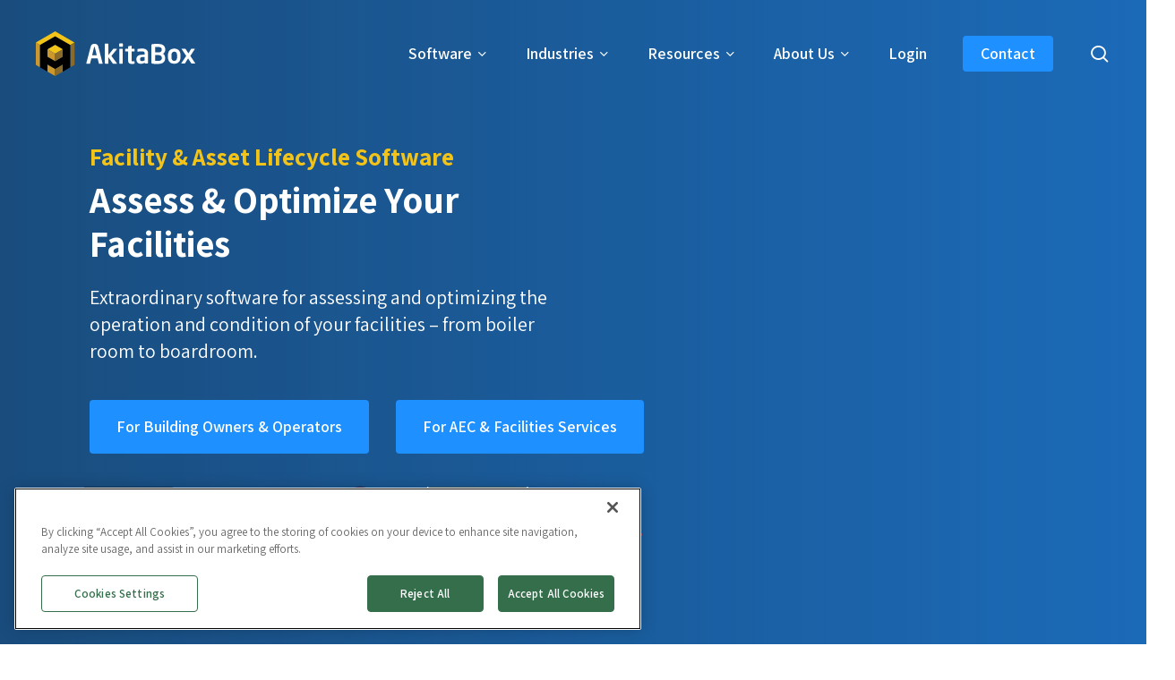

--- FILE ---
content_type: text/html; charset=UTF-8
request_url: https://home.akitabox.com/
body_size: 38127
content:
<!doctype html>
<html dir="ltr" lang="en-US" prefix="og: https://ogp.me/ns#" class="no-js">
<head><meta charset="UTF-8"><script>if(navigator.userAgent.match(/MSIE|Internet Explorer/i)||navigator.userAgent.match(/Trident\/7\..*?rv:11/i)){var href=document.location.href;if(!href.match(/[?&]nowprocket/)){if(href.indexOf("?")==-1){if(href.indexOf("#")==-1){document.location.href=href+"?nowprocket=1"}else{document.location.href=href.replace("#","?nowprocket=1#")}}else{if(href.indexOf("#")==-1){document.location.href=href+"&nowprocket=1"}else{document.location.href=href.replace("#","&nowprocket=1#")}}}}</script><script>(()=>{class RocketLazyLoadScripts{constructor(){this.v="2.0.4",this.userEvents=["keydown","keyup","mousedown","mouseup","mousemove","mouseover","mouseout","touchmove","touchstart","touchend","touchcancel","wheel","click","dblclick","input"],this.attributeEvents=["onblur","onclick","oncontextmenu","ondblclick","onfocus","onmousedown","onmouseenter","onmouseleave","onmousemove","onmouseout","onmouseover","onmouseup","onmousewheel","onscroll","onsubmit"]}async t(){this.i(),this.o(),/iP(ad|hone)/.test(navigator.userAgent)&&this.h(),this.u(),this.l(this),this.m(),this.k(this),this.p(this),this._(),await Promise.all([this.R(),this.L()]),this.lastBreath=Date.now(),this.S(this),this.P(),this.D(),this.O(),this.M(),await this.C(this.delayedScripts.normal),await this.C(this.delayedScripts.defer),await this.C(this.delayedScripts.async),await this.T(),await this.F(),await this.j(),await this.A(),window.dispatchEvent(new Event("rocket-allScriptsLoaded")),this.everythingLoaded=!0,this.lastTouchEnd&&await new Promise(t=>setTimeout(t,500-Date.now()+this.lastTouchEnd)),this.I(),this.H(),this.U(),this.W()}i(){this.CSPIssue=sessionStorage.getItem("rocketCSPIssue"),document.addEventListener("securitypolicyviolation",t=>{this.CSPIssue||"script-src-elem"!==t.violatedDirective||"data"!==t.blockedURI||(this.CSPIssue=!0,sessionStorage.setItem("rocketCSPIssue",!0))},{isRocket:!0})}o(){window.addEventListener("pageshow",t=>{this.persisted=t.persisted,this.realWindowLoadedFired=!0},{isRocket:!0}),window.addEventListener("pagehide",()=>{this.onFirstUserAction=null},{isRocket:!0})}h(){let t;function e(e){t=e}window.addEventListener("touchstart",e,{isRocket:!0}),window.addEventListener("touchend",function i(o){o.changedTouches[0]&&t.changedTouches[0]&&Math.abs(o.changedTouches[0].pageX-t.changedTouches[0].pageX)<10&&Math.abs(o.changedTouches[0].pageY-t.changedTouches[0].pageY)<10&&o.timeStamp-t.timeStamp<200&&(window.removeEventListener("touchstart",e,{isRocket:!0}),window.removeEventListener("touchend",i,{isRocket:!0}),"INPUT"===o.target.tagName&&"text"===o.target.type||(o.target.dispatchEvent(new TouchEvent("touchend",{target:o.target,bubbles:!0})),o.target.dispatchEvent(new MouseEvent("mouseover",{target:o.target,bubbles:!0})),o.target.dispatchEvent(new PointerEvent("click",{target:o.target,bubbles:!0,cancelable:!0,detail:1,clientX:o.changedTouches[0].clientX,clientY:o.changedTouches[0].clientY})),event.preventDefault()))},{isRocket:!0})}q(t){this.userActionTriggered||("mousemove"!==t.type||this.firstMousemoveIgnored?"keyup"===t.type||"mouseover"===t.type||"mouseout"===t.type||(this.userActionTriggered=!0,this.onFirstUserAction&&this.onFirstUserAction()):this.firstMousemoveIgnored=!0),"click"===t.type&&t.preventDefault(),t.stopPropagation(),t.stopImmediatePropagation(),"touchstart"===this.lastEvent&&"touchend"===t.type&&(this.lastTouchEnd=Date.now()),"click"===t.type&&(this.lastTouchEnd=0),this.lastEvent=t.type,t.composedPath&&t.composedPath()[0].getRootNode()instanceof ShadowRoot&&(t.rocketTarget=t.composedPath()[0]),this.savedUserEvents.push(t)}u(){this.savedUserEvents=[],this.userEventHandler=this.q.bind(this),this.userEvents.forEach(t=>window.addEventListener(t,this.userEventHandler,{passive:!1,isRocket:!0})),document.addEventListener("visibilitychange",this.userEventHandler,{isRocket:!0})}U(){this.userEvents.forEach(t=>window.removeEventListener(t,this.userEventHandler,{passive:!1,isRocket:!0})),document.removeEventListener("visibilitychange",this.userEventHandler,{isRocket:!0}),this.savedUserEvents.forEach(t=>{(t.rocketTarget||t.target).dispatchEvent(new window[t.constructor.name](t.type,t))})}m(){const t="return false",e=Array.from(this.attributeEvents,t=>"data-rocket-"+t),i="["+this.attributeEvents.join("],[")+"]",o="[data-rocket-"+this.attributeEvents.join("],[data-rocket-")+"]",s=(e,i,o)=>{o&&o!==t&&(e.setAttribute("data-rocket-"+i,o),e["rocket"+i]=new Function("event",o),e.setAttribute(i,t))};new MutationObserver(t=>{for(const n of t)"attributes"===n.type&&(n.attributeName.startsWith("data-rocket-")||this.everythingLoaded?n.attributeName.startsWith("data-rocket-")&&this.everythingLoaded&&this.N(n.target,n.attributeName.substring(12)):s(n.target,n.attributeName,n.target.getAttribute(n.attributeName))),"childList"===n.type&&n.addedNodes.forEach(t=>{if(t.nodeType===Node.ELEMENT_NODE)if(this.everythingLoaded)for(const i of[t,...t.querySelectorAll(o)])for(const t of i.getAttributeNames())e.includes(t)&&this.N(i,t.substring(12));else for(const e of[t,...t.querySelectorAll(i)])for(const t of e.getAttributeNames())this.attributeEvents.includes(t)&&s(e,t,e.getAttribute(t))})}).observe(document,{subtree:!0,childList:!0,attributeFilter:[...this.attributeEvents,...e]})}I(){this.attributeEvents.forEach(t=>{document.querySelectorAll("[data-rocket-"+t+"]").forEach(e=>{this.N(e,t)})})}N(t,e){const i=t.getAttribute("data-rocket-"+e);i&&(t.setAttribute(e,i),t.removeAttribute("data-rocket-"+e))}k(t){Object.defineProperty(HTMLElement.prototype,"onclick",{get(){return this.rocketonclick||null},set(e){this.rocketonclick=e,this.setAttribute(t.everythingLoaded?"onclick":"data-rocket-onclick","this.rocketonclick(event)")}})}S(t){function e(e,i){let o=e[i];e[i]=null,Object.defineProperty(e,i,{get:()=>o,set(s){t.everythingLoaded?o=s:e["rocket"+i]=o=s}})}e(document,"onreadystatechange"),e(window,"onload"),e(window,"onpageshow");try{Object.defineProperty(document,"readyState",{get:()=>t.rocketReadyState,set(e){t.rocketReadyState=e},configurable:!0}),document.readyState="loading"}catch(t){console.log("WPRocket DJE readyState conflict, bypassing")}}l(t){this.originalAddEventListener=EventTarget.prototype.addEventListener,this.originalRemoveEventListener=EventTarget.prototype.removeEventListener,this.savedEventListeners=[],EventTarget.prototype.addEventListener=function(e,i,o){o&&o.isRocket||!t.B(e,this)&&!t.userEvents.includes(e)||t.B(e,this)&&!t.userActionTriggered||e.startsWith("rocket-")||t.everythingLoaded?t.originalAddEventListener.call(this,e,i,o):(t.savedEventListeners.push({target:this,remove:!1,type:e,func:i,options:o}),"mouseenter"!==e&&"mouseleave"!==e||t.originalAddEventListener.call(this,e,t.savedUserEvents.push,o))},EventTarget.prototype.removeEventListener=function(e,i,o){o&&o.isRocket||!t.B(e,this)&&!t.userEvents.includes(e)||t.B(e,this)&&!t.userActionTriggered||e.startsWith("rocket-")||t.everythingLoaded?t.originalRemoveEventListener.call(this,e,i,o):t.savedEventListeners.push({target:this,remove:!0,type:e,func:i,options:o})}}J(t,e){this.savedEventListeners=this.savedEventListeners.filter(i=>{let o=i.type,s=i.target||window;return e!==o||t!==s||(this.B(o,s)&&(i.type="rocket-"+o),this.$(i),!1)})}H(){EventTarget.prototype.addEventListener=this.originalAddEventListener,EventTarget.prototype.removeEventListener=this.originalRemoveEventListener,this.savedEventListeners.forEach(t=>this.$(t))}$(t){t.remove?this.originalRemoveEventListener.call(t.target,t.type,t.func,t.options):this.originalAddEventListener.call(t.target,t.type,t.func,t.options)}p(t){let e;function i(e){return t.everythingLoaded?e:e.split(" ").map(t=>"load"===t||t.startsWith("load.")?"rocket-jquery-load":t).join(" ")}function o(o){function s(e){const s=o.fn[e];o.fn[e]=o.fn.init.prototype[e]=function(){return this[0]===window&&t.userActionTriggered&&("string"==typeof arguments[0]||arguments[0]instanceof String?arguments[0]=i(arguments[0]):"object"==typeof arguments[0]&&Object.keys(arguments[0]).forEach(t=>{const e=arguments[0][t];delete arguments[0][t],arguments[0][i(t)]=e})),s.apply(this,arguments),this}}if(o&&o.fn&&!t.allJQueries.includes(o)){const e={DOMContentLoaded:[],"rocket-DOMContentLoaded":[]};for(const t in e)document.addEventListener(t,()=>{e[t].forEach(t=>t())},{isRocket:!0});o.fn.ready=o.fn.init.prototype.ready=function(i){function s(){parseInt(o.fn.jquery)>2?setTimeout(()=>i.bind(document)(o)):i.bind(document)(o)}return"function"==typeof i&&(t.realDomReadyFired?!t.userActionTriggered||t.fauxDomReadyFired?s():e["rocket-DOMContentLoaded"].push(s):e.DOMContentLoaded.push(s)),o([])},s("on"),s("one"),s("off"),t.allJQueries.push(o)}e=o}t.allJQueries=[],o(window.jQuery),Object.defineProperty(window,"jQuery",{get:()=>e,set(t){o(t)}})}P(){const t=new Map;document.write=document.writeln=function(e){const i=document.currentScript,o=document.createRange(),s=i.parentElement;let n=t.get(i);void 0===n&&(n=i.nextSibling,t.set(i,n));const c=document.createDocumentFragment();o.setStart(c,0),c.appendChild(o.createContextualFragment(e)),s.insertBefore(c,n)}}async R(){return new Promise(t=>{this.userActionTriggered?t():this.onFirstUserAction=t})}async L(){return new Promise(t=>{document.addEventListener("DOMContentLoaded",()=>{this.realDomReadyFired=!0,t()},{isRocket:!0})})}async j(){return this.realWindowLoadedFired?Promise.resolve():new Promise(t=>{window.addEventListener("load",t,{isRocket:!0})})}M(){this.pendingScripts=[];this.scriptsMutationObserver=new MutationObserver(t=>{for(const e of t)e.addedNodes.forEach(t=>{"SCRIPT"!==t.tagName||t.noModule||t.isWPRocket||this.pendingScripts.push({script:t,promise:new Promise(e=>{const i=()=>{const i=this.pendingScripts.findIndex(e=>e.script===t);i>=0&&this.pendingScripts.splice(i,1),e()};t.addEventListener("load",i,{isRocket:!0}),t.addEventListener("error",i,{isRocket:!0}),setTimeout(i,1e3)})})})}),this.scriptsMutationObserver.observe(document,{childList:!0,subtree:!0})}async F(){await this.X(),this.pendingScripts.length?(await this.pendingScripts[0].promise,await this.F()):this.scriptsMutationObserver.disconnect()}D(){this.delayedScripts={normal:[],async:[],defer:[]},document.querySelectorAll("script[type$=rocketlazyloadscript]").forEach(t=>{t.hasAttribute("data-rocket-src")?t.hasAttribute("async")&&!1!==t.async?this.delayedScripts.async.push(t):t.hasAttribute("defer")&&!1!==t.defer||"module"===t.getAttribute("data-rocket-type")?this.delayedScripts.defer.push(t):this.delayedScripts.normal.push(t):this.delayedScripts.normal.push(t)})}async _(){await this.L();let t=[];document.querySelectorAll("script[type$=rocketlazyloadscript][data-rocket-src]").forEach(e=>{let i=e.getAttribute("data-rocket-src");if(i&&!i.startsWith("data:")){i.startsWith("//")&&(i=location.protocol+i);try{const o=new URL(i).origin;o!==location.origin&&t.push({src:o,crossOrigin:e.crossOrigin||"module"===e.getAttribute("data-rocket-type")})}catch(t){}}}),t=[...new Map(t.map(t=>[JSON.stringify(t),t])).values()],this.Y(t,"preconnect")}async G(t){if(await this.K(),!0!==t.noModule||!("noModule"in HTMLScriptElement.prototype))return new Promise(e=>{let i;function o(){(i||t).setAttribute("data-rocket-status","executed"),e()}try{if(navigator.userAgent.includes("Firefox/")||""===navigator.vendor||this.CSPIssue)i=document.createElement("script"),[...t.attributes].forEach(t=>{let e=t.nodeName;"type"!==e&&("data-rocket-type"===e&&(e="type"),"data-rocket-src"===e&&(e="src"),i.setAttribute(e,t.nodeValue))}),t.text&&(i.text=t.text),t.nonce&&(i.nonce=t.nonce),i.hasAttribute("src")?(i.addEventListener("load",o,{isRocket:!0}),i.addEventListener("error",()=>{i.setAttribute("data-rocket-status","failed-network"),e()},{isRocket:!0}),setTimeout(()=>{i.isConnected||e()},1)):(i.text=t.text,o()),i.isWPRocket=!0,t.parentNode.replaceChild(i,t);else{const i=t.getAttribute("data-rocket-type"),s=t.getAttribute("data-rocket-src");i?(t.type=i,t.removeAttribute("data-rocket-type")):t.removeAttribute("type"),t.addEventListener("load",o,{isRocket:!0}),t.addEventListener("error",i=>{this.CSPIssue&&i.target.src.startsWith("data:")?(console.log("WPRocket: CSP fallback activated"),t.removeAttribute("src"),this.G(t).then(e)):(t.setAttribute("data-rocket-status","failed-network"),e())},{isRocket:!0}),s?(t.fetchPriority="high",t.removeAttribute("data-rocket-src"),t.src=s):t.src="data:text/javascript;base64,"+window.btoa(unescape(encodeURIComponent(t.text)))}}catch(i){t.setAttribute("data-rocket-status","failed-transform"),e()}});t.setAttribute("data-rocket-status","skipped")}async C(t){const e=t.shift();return e?(e.isConnected&&await this.G(e),this.C(t)):Promise.resolve()}O(){this.Y([...this.delayedScripts.normal,...this.delayedScripts.defer,...this.delayedScripts.async],"preload")}Y(t,e){this.trash=this.trash||[];let i=!0;var o=document.createDocumentFragment();t.forEach(t=>{const s=t.getAttribute&&t.getAttribute("data-rocket-src")||t.src;if(s&&!s.startsWith("data:")){const n=document.createElement("link");n.href=s,n.rel=e,"preconnect"!==e&&(n.as="script",n.fetchPriority=i?"high":"low"),t.getAttribute&&"module"===t.getAttribute("data-rocket-type")&&(n.crossOrigin=!0),t.crossOrigin&&(n.crossOrigin=t.crossOrigin),t.integrity&&(n.integrity=t.integrity),t.nonce&&(n.nonce=t.nonce),o.appendChild(n),this.trash.push(n),i=!1}}),document.head.appendChild(o)}W(){this.trash.forEach(t=>t.remove())}async T(){try{document.readyState="interactive"}catch(t){}this.fauxDomReadyFired=!0;try{await this.K(),this.J(document,"readystatechange"),document.dispatchEvent(new Event("rocket-readystatechange")),await this.K(),document.rocketonreadystatechange&&document.rocketonreadystatechange(),await this.K(),this.J(document,"DOMContentLoaded"),document.dispatchEvent(new Event("rocket-DOMContentLoaded")),await this.K(),this.J(window,"DOMContentLoaded"),window.dispatchEvent(new Event("rocket-DOMContentLoaded"))}catch(t){console.error(t)}}async A(){try{document.readyState="complete"}catch(t){}try{await this.K(),this.J(document,"readystatechange"),document.dispatchEvent(new Event("rocket-readystatechange")),await this.K(),document.rocketonreadystatechange&&document.rocketonreadystatechange(),await this.K(),this.J(window,"load"),window.dispatchEvent(new Event("rocket-load")),await this.K(),window.rocketonload&&window.rocketonload(),await this.K(),this.allJQueries.forEach(t=>t(window).trigger("rocket-jquery-load")),await this.K(),this.J(window,"pageshow");const t=new Event("rocket-pageshow");t.persisted=this.persisted,window.dispatchEvent(t),await this.K(),window.rocketonpageshow&&window.rocketonpageshow({persisted:this.persisted})}catch(t){console.error(t)}}async K(){Date.now()-this.lastBreath>45&&(await this.X(),this.lastBreath=Date.now())}async X(){return document.hidden?new Promise(t=>setTimeout(t)):new Promise(t=>requestAnimationFrame(t))}B(t,e){return e===document&&"readystatechange"===t||(e===document&&"DOMContentLoaded"===t||(e===window&&"DOMContentLoaded"===t||(e===window&&"load"===t||e===window&&"pageshow"===t)))}static run(){(new RocketLazyLoadScripts).t()}}RocketLazyLoadScripts.run()})();</script>
	
	<meta name="viewport" content="width=device-width, initial-scale=1, maximum-scale=1, user-scalable=0" /><title>AkitaBox – Facility Asset Lifecycle Management Software</title>
<link data-rocket-prefetch href="https://s.adroll.com" rel="dns-prefetch">
<link data-rocket-prefetch href="https://www.google-analytics.com" rel="dns-prefetch">
<link data-rocket-prefetch href="https://snap.licdn.com" rel="dns-prefetch">
<link data-rocket-prefetch href="https://static.hotjar.com" rel="dns-prefetch">
<link data-rocket-prefetch href="https://www.googletagmanager.com" rel="dns-prefetch">
<link data-rocket-prefetch href="https://js.hs-analytics.net" rel="dns-prefetch">
<link data-rocket-prefetch href="https://js.hs-banner.com" rel="dns-prefetch">
<link data-rocket-prefetch href="https://js.hsadspixel.net" rel="dns-prefetch">
<link data-rocket-prefetch href="https://js.hubspot.com" rel="dns-prefetch">
<link data-rocket-prefetch href="https://js.hscollectedforms.net" rel="dns-prefetch">
<link data-rocket-prefetch href="https://fonts.googleapis.com" rel="dns-prefetch">
<link data-rocket-prefetch href="https://cdn.cookielaw.org" rel="dns-prefetch">
<link data-rocket-prefetch href="https://tracking.g2crowd.com" rel="dns-prefetch">
<link data-rocket-preload as="style" href="https://fonts.googleapis.com/css?family=Assistant%3A600%2C400%2C700&#038;subset=latin&#038;display=swap" rel="preload">
<link href="https://fonts.googleapis.com/css?family=Assistant%3A600%2C400%2C700&#038;subset=latin&#038;display=swap" media="print" onload="this.media=&#039;all&#039;" rel="stylesheet">
<noscript data-wpr-hosted-gf-parameters=""><link rel="stylesheet" href="https://fonts.googleapis.com/css?family=Assistant%3A600%2C400%2C700&#038;subset=latin&#038;display=swap"></noscript>
	<style>img:is([sizes="auto" i], [sizes^="auto," i]) { contain-intrinsic-size: 3000px 1500px }</style>
	
		<!-- All in One SEO Pro 4.9.3 - aioseo.com -->
	<meta name="description" content="AkitaBox - Facility Asset Lifecycle Management Software -- Assess and optimize your facilities, from the boiler room to the boardroom." />
	<meta name="robots" content="max-image-preview:large" />
	<link rel="canonical" href="https://home.akitabox.com/" />
	<meta name="generator" content="All in One SEO Pro (AIOSEO) 4.9.3" />
		<meta property="og:locale" content="en_US" />
		<meta property="og:site_name" content="AkitaBox – Facility Asset Lifecycle Management Software" />
		<meta property="og:type" content="article" />
		<meta property="og:title" content="AkitaBox – Facility Asset Lifecycle Management Software" />
		<meta property="og:description" content="AkitaBox - Facility Asset Lifecycle Management Software -- Assess and optimize your facilities, from the boiler room to the boardroom." />
		<meta property="og:url" content="https://home.akitabox.com/" />
		<meta property="og:image" content="https://home.akitabox.com/wp-content/uploads/2022/06/AkitaBox-Assess-and-Optimize-Your-Facilities_Home-Page-Preview-Image-1.png" />
		<meta property="og:image:secure_url" content="https://home.akitabox.com/wp-content/uploads/2022/06/AkitaBox-Assess-and-Optimize-Your-Facilities_Home-Page-Preview-Image-1.png" />
		<meta property="og:image:width" content="1200" />
		<meta property="og:image:height" content="600" />
		<meta property="article:published_time" content="2022-02-16T12:33:48+00:00" />
		<meta property="article:modified_time" content="2025-07-03T16:40:52+00:00" />
		<meta property="article:publisher" content="https://www.facebook.com/akitabox" />
		<meta name="twitter:card" content="summary_large_image" />
		<meta name="twitter:site" content="@Akitabox" />
		<meta name="twitter:title" content="AkitaBox – Facility Asset Lifecycle Management Software" />
		<meta name="twitter:description" content="AkitaBox - Facility Asset Lifecycle Management Software -- Assess and optimize your facilities, from the boiler room to the boardroom." />
		<meta name="twitter:creator" content="@Akitabox" />
		<meta name="twitter:image" content="https://home.akitabox.com/wp-content/uploads/2022/06/AkitaBox-Assess-and-Optimize-Your-Facilities_Home-Page-Preview-Image-1.png" />
		<meta name="twitter:label1" content="Written by" />
		<meta name="twitter:data1" content="Kendra Wenzel" />
		<meta name="twitter:label2" content="Est. reading time" />
		<meta name="twitter:data2" content="27 minutes" />
		<script type="application/ld+json" class="aioseo-schema">
			{"@context":"https:\/\/schema.org","@graph":[{"@type":"BreadcrumbList","@id":"https:\/\/home.akitabox.com\/#breadcrumblist","itemListElement":[{"@type":"ListItem","@id":"https:\/\/home.akitabox.com#listItem","position":1,"name":"Home"}]},{"@type":"Organization","@id":"https:\/\/home.akitabox.com\/#organization","name":"AkitaBox","description":"Facility Asset Lifecycle Management Software","url":"https:\/\/home.akitabox.com\/","telephone":"+16284001778","logo":{"@type":"ImageObject","url":"https:\/\/home.akitabox.com\/wp-content\/uploads\/2022\/02\/ab-logo-dark.svg","@id":"https:\/\/home.akitabox.com\/#organizationLogo","width":178,"height":50},"image":{"@id":"https:\/\/home.akitabox.com\/#organizationLogo"},"sameAs":["https:\/\/www.facebook.com\/akitabox","https:\/\/twitter.com\/Akitabox","https:\/\/www.instagram.com\/akitabox\/","https:\/\/www.youtube.com\/c\/AkitaBox","https:\/\/www.linkedin.com\/company\/akitabox"]},{"@type":"WebPage","@id":"https:\/\/home.akitabox.com\/#webpage","url":"https:\/\/home.akitabox.com\/","name":"AkitaBox \u2013 Facility Asset Lifecycle Management Software","description":"AkitaBox - Facility Asset Lifecycle Management Software -- Assess and optimize your facilities, from the boiler room to the boardroom.","inLanguage":"en-US","isPartOf":{"@id":"https:\/\/home.akitabox.com\/#website"},"breadcrumb":{"@id":"https:\/\/home.akitabox.com\/#breadcrumblist"},"image":{"@type":"ImageObject","url":"https:\/\/home.akitabox.com\/wp-content\/uploads\/2022\/06\/AkitaBox-Assess-and-Optimize-Your-Facilities_Home-Page-Preview-Image-1.png","@id":"https:\/\/home.akitabox.com\/#mainImage","width":1200,"height":600},"primaryImageOfPage":{"@id":"https:\/\/home.akitabox.com\/#mainImage"},"datePublished":"2022-02-16T06:33:48-06:00","dateModified":"2025-07-03T10:40:52-06:00"},{"@type":"WebSite","@id":"https:\/\/home.akitabox.com\/#website","url":"https:\/\/home.akitabox.com\/","name":"AkitaBox","description":"Facility Asset Lifecycle Management Software","inLanguage":"en-US","publisher":{"@id":"https:\/\/home.akitabox.com\/#organization"}}]}
		</script>
		<!-- All in One SEO Pro -->

<link rel='dns-prefetch' href='//js.hs-scripts.com' />
<link rel='dns-prefetch' href='//fonts.googleapis.com' />
<link rel='dns-prefetch' href='//www.googletagmanager.com' />
<link href='https://fonts.gstatic.com' crossorigin rel='preconnect' />
<link rel="alternate" type="application/rss+xml" title="AkitaBox &raquo; Feed" href="https://home.akitabox.com/feed/" />
<link rel="alternate" type="application/rss+xml" title="AkitaBox &raquo; Comments Feed" href="https://home.akitabox.com/comments/feed/" />
<link rel="preload" href="https://home.akitabox.com/wp-content/themes/salient/css/fonts/icomoon.woff?v=1.6" as="font" type="font/woff" crossorigin="anonymous"><link data-minify="1" rel='stylesheet' id='aioseo/css/src/vue/standalone/blocks/table-of-contents/global.scss-css' href='https://home.akitabox.com/wp-content/cache/min/1/wp-content/plugins/all-in-one-seo-pack-pro/dist/Pro/assets/css/table-of-contents/global.e90f6d47.css?ver=1768502567' type='text/css' media='all' />
<link data-minify="1" rel='stylesheet' id='aioseo/css/src/vue/standalone/blocks/pro/recipe/global.scss-css' href='https://home.akitabox.com/wp-content/cache/min/1/wp-content/plugins/all-in-one-seo-pack-pro/dist/Pro/assets/css/recipe/global.67a3275f.css?ver=1768502567' type='text/css' media='all' />
<link data-minify="1" rel='stylesheet' id='aioseo/css/src/vue/standalone/blocks/pro/product/global.scss-css' href='https://home.akitabox.com/wp-content/cache/min/1/wp-content/plugins/all-in-one-seo-pack-pro/dist/Pro/assets/css/product/global.61066cfb.css?ver=1768502567' type='text/css' media='all' />
<style id='safe-svg-svg-icon-style-inline-css' type='text/css'>
.safe-svg-cover{text-align:center}.safe-svg-cover .safe-svg-inside{display:inline-block;max-width:100%}.safe-svg-cover svg{fill:currentColor;height:100%;max-height:100%;max-width:100%;width:100%}

</style>
<style id='wppb-edit-profile-style-inline-css' type='text/css'>


</style>
<style id='wppb-login-style-inline-css' type='text/css'>


</style>
<style id='wppb-recover-password-style-inline-css' type='text/css'>


</style>
<style id='wppb-register-style-inline-css' type='text/css'>


</style>
<link data-minify="1" rel='stylesheet' id='mpp_gutenberg-css' href='https://home.akitabox.com/wp-content/cache/min/1/wp-content/plugins/profile-builder/add-ons-free/user-profile-picture/dist/blocks.style.build.css?ver=1768502567' type='text/css' media='all' />
<style id='global-styles-inline-css' type='text/css'>
:root{--wp--preset--aspect-ratio--square: 1;--wp--preset--aspect-ratio--4-3: 4/3;--wp--preset--aspect-ratio--3-4: 3/4;--wp--preset--aspect-ratio--3-2: 3/2;--wp--preset--aspect-ratio--2-3: 2/3;--wp--preset--aspect-ratio--16-9: 16/9;--wp--preset--aspect-ratio--9-16: 9/16;--wp--preset--color--black: #000000;--wp--preset--color--cyan-bluish-gray: #abb8c3;--wp--preset--color--white: #ffffff;--wp--preset--color--pale-pink: #f78da7;--wp--preset--color--vivid-red: #cf2e2e;--wp--preset--color--luminous-vivid-orange: #ff6900;--wp--preset--color--luminous-vivid-amber: #fcb900;--wp--preset--color--light-green-cyan: #7bdcb5;--wp--preset--color--vivid-green-cyan: #00d084;--wp--preset--color--pale-cyan-blue: #8ed1fc;--wp--preset--color--vivid-cyan-blue: #0693e3;--wp--preset--color--vivid-purple: #9b51e0;--wp--preset--gradient--vivid-cyan-blue-to-vivid-purple: linear-gradient(135deg,rgba(6,147,227,1) 0%,rgb(155,81,224) 100%);--wp--preset--gradient--light-green-cyan-to-vivid-green-cyan: linear-gradient(135deg,rgb(122,220,180) 0%,rgb(0,208,130) 100%);--wp--preset--gradient--luminous-vivid-amber-to-luminous-vivid-orange: linear-gradient(135deg,rgba(252,185,0,1) 0%,rgba(255,105,0,1) 100%);--wp--preset--gradient--luminous-vivid-orange-to-vivid-red: linear-gradient(135deg,rgba(255,105,0,1) 0%,rgb(207,46,46) 100%);--wp--preset--gradient--very-light-gray-to-cyan-bluish-gray: linear-gradient(135deg,rgb(238,238,238) 0%,rgb(169,184,195) 100%);--wp--preset--gradient--cool-to-warm-spectrum: linear-gradient(135deg,rgb(74,234,220) 0%,rgb(151,120,209) 20%,rgb(207,42,186) 40%,rgb(238,44,130) 60%,rgb(251,105,98) 80%,rgb(254,248,76) 100%);--wp--preset--gradient--blush-light-purple: linear-gradient(135deg,rgb(255,206,236) 0%,rgb(152,150,240) 100%);--wp--preset--gradient--blush-bordeaux: linear-gradient(135deg,rgb(254,205,165) 0%,rgb(254,45,45) 50%,rgb(107,0,62) 100%);--wp--preset--gradient--luminous-dusk: linear-gradient(135deg,rgb(255,203,112) 0%,rgb(199,81,192) 50%,rgb(65,88,208) 100%);--wp--preset--gradient--pale-ocean: linear-gradient(135deg,rgb(255,245,203) 0%,rgb(182,227,212) 50%,rgb(51,167,181) 100%);--wp--preset--gradient--electric-grass: linear-gradient(135deg,rgb(202,248,128) 0%,rgb(113,206,126) 100%);--wp--preset--gradient--midnight: linear-gradient(135deg,rgb(2,3,129) 0%,rgb(40,116,252) 100%);--wp--preset--font-size--small: 13px;--wp--preset--font-size--medium: 20px;--wp--preset--font-size--large: 36px;--wp--preset--font-size--x-large: 42px;--wp--preset--spacing--20: 0.44rem;--wp--preset--spacing--30: 0.67rem;--wp--preset--spacing--40: 1rem;--wp--preset--spacing--50: 1.5rem;--wp--preset--spacing--60: 2.25rem;--wp--preset--spacing--70: 3.38rem;--wp--preset--spacing--80: 5.06rem;--wp--preset--shadow--natural: 6px 6px 9px rgba(0, 0, 0, 0.2);--wp--preset--shadow--deep: 12px 12px 50px rgba(0, 0, 0, 0.4);--wp--preset--shadow--sharp: 6px 6px 0px rgba(0, 0, 0, 0.2);--wp--preset--shadow--outlined: 6px 6px 0px -3px rgba(255, 255, 255, 1), 6px 6px rgba(0, 0, 0, 1);--wp--preset--shadow--crisp: 6px 6px 0px rgba(0, 0, 0, 1);}:root { --wp--style--global--content-size: 1300px;--wp--style--global--wide-size: 1300px; }:where(body) { margin: 0; }.wp-site-blocks > .alignleft { float: left; margin-right: 2em; }.wp-site-blocks > .alignright { float: right; margin-left: 2em; }.wp-site-blocks > .aligncenter { justify-content: center; margin-left: auto; margin-right: auto; }:where(.is-layout-flex){gap: 0.5em;}:where(.is-layout-grid){gap: 0.5em;}.is-layout-flow > .alignleft{float: left;margin-inline-start: 0;margin-inline-end: 2em;}.is-layout-flow > .alignright{float: right;margin-inline-start: 2em;margin-inline-end: 0;}.is-layout-flow > .aligncenter{margin-left: auto !important;margin-right: auto !important;}.is-layout-constrained > .alignleft{float: left;margin-inline-start: 0;margin-inline-end: 2em;}.is-layout-constrained > .alignright{float: right;margin-inline-start: 2em;margin-inline-end: 0;}.is-layout-constrained > .aligncenter{margin-left: auto !important;margin-right: auto !important;}.is-layout-constrained > :where(:not(.alignleft):not(.alignright):not(.alignfull)){max-width: var(--wp--style--global--content-size);margin-left: auto !important;margin-right: auto !important;}.is-layout-constrained > .alignwide{max-width: var(--wp--style--global--wide-size);}body .is-layout-flex{display: flex;}.is-layout-flex{flex-wrap: wrap;align-items: center;}.is-layout-flex > :is(*, div){margin: 0;}body .is-layout-grid{display: grid;}.is-layout-grid > :is(*, div){margin: 0;}body{padding-top: 0px;padding-right: 0px;padding-bottom: 0px;padding-left: 0px;}:root :where(.wp-element-button, .wp-block-button__link){background-color: #32373c;border-width: 0;color: #fff;font-family: inherit;font-size: inherit;line-height: inherit;padding: calc(0.667em + 2px) calc(1.333em + 2px);text-decoration: none;}.has-black-color{color: var(--wp--preset--color--black) !important;}.has-cyan-bluish-gray-color{color: var(--wp--preset--color--cyan-bluish-gray) !important;}.has-white-color{color: var(--wp--preset--color--white) !important;}.has-pale-pink-color{color: var(--wp--preset--color--pale-pink) !important;}.has-vivid-red-color{color: var(--wp--preset--color--vivid-red) !important;}.has-luminous-vivid-orange-color{color: var(--wp--preset--color--luminous-vivid-orange) !important;}.has-luminous-vivid-amber-color{color: var(--wp--preset--color--luminous-vivid-amber) !important;}.has-light-green-cyan-color{color: var(--wp--preset--color--light-green-cyan) !important;}.has-vivid-green-cyan-color{color: var(--wp--preset--color--vivid-green-cyan) !important;}.has-pale-cyan-blue-color{color: var(--wp--preset--color--pale-cyan-blue) !important;}.has-vivid-cyan-blue-color{color: var(--wp--preset--color--vivid-cyan-blue) !important;}.has-vivid-purple-color{color: var(--wp--preset--color--vivid-purple) !important;}.has-black-background-color{background-color: var(--wp--preset--color--black) !important;}.has-cyan-bluish-gray-background-color{background-color: var(--wp--preset--color--cyan-bluish-gray) !important;}.has-white-background-color{background-color: var(--wp--preset--color--white) !important;}.has-pale-pink-background-color{background-color: var(--wp--preset--color--pale-pink) !important;}.has-vivid-red-background-color{background-color: var(--wp--preset--color--vivid-red) !important;}.has-luminous-vivid-orange-background-color{background-color: var(--wp--preset--color--luminous-vivid-orange) !important;}.has-luminous-vivid-amber-background-color{background-color: var(--wp--preset--color--luminous-vivid-amber) !important;}.has-light-green-cyan-background-color{background-color: var(--wp--preset--color--light-green-cyan) !important;}.has-vivid-green-cyan-background-color{background-color: var(--wp--preset--color--vivid-green-cyan) !important;}.has-pale-cyan-blue-background-color{background-color: var(--wp--preset--color--pale-cyan-blue) !important;}.has-vivid-cyan-blue-background-color{background-color: var(--wp--preset--color--vivid-cyan-blue) !important;}.has-vivid-purple-background-color{background-color: var(--wp--preset--color--vivid-purple) !important;}.has-black-border-color{border-color: var(--wp--preset--color--black) !important;}.has-cyan-bluish-gray-border-color{border-color: var(--wp--preset--color--cyan-bluish-gray) !important;}.has-white-border-color{border-color: var(--wp--preset--color--white) !important;}.has-pale-pink-border-color{border-color: var(--wp--preset--color--pale-pink) !important;}.has-vivid-red-border-color{border-color: var(--wp--preset--color--vivid-red) !important;}.has-luminous-vivid-orange-border-color{border-color: var(--wp--preset--color--luminous-vivid-orange) !important;}.has-luminous-vivid-amber-border-color{border-color: var(--wp--preset--color--luminous-vivid-amber) !important;}.has-light-green-cyan-border-color{border-color: var(--wp--preset--color--light-green-cyan) !important;}.has-vivid-green-cyan-border-color{border-color: var(--wp--preset--color--vivid-green-cyan) !important;}.has-pale-cyan-blue-border-color{border-color: var(--wp--preset--color--pale-cyan-blue) !important;}.has-vivid-cyan-blue-border-color{border-color: var(--wp--preset--color--vivid-cyan-blue) !important;}.has-vivid-purple-border-color{border-color: var(--wp--preset--color--vivid-purple) !important;}.has-vivid-cyan-blue-to-vivid-purple-gradient-background{background: var(--wp--preset--gradient--vivid-cyan-blue-to-vivid-purple) !important;}.has-light-green-cyan-to-vivid-green-cyan-gradient-background{background: var(--wp--preset--gradient--light-green-cyan-to-vivid-green-cyan) !important;}.has-luminous-vivid-amber-to-luminous-vivid-orange-gradient-background{background: var(--wp--preset--gradient--luminous-vivid-amber-to-luminous-vivid-orange) !important;}.has-luminous-vivid-orange-to-vivid-red-gradient-background{background: var(--wp--preset--gradient--luminous-vivid-orange-to-vivid-red) !important;}.has-very-light-gray-to-cyan-bluish-gray-gradient-background{background: var(--wp--preset--gradient--very-light-gray-to-cyan-bluish-gray) !important;}.has-cool-to-warm-spectrum-gradient-background{background: var(--wp--preset--gradient--cool-to-warm-spectrum) !important;}.has-blush-light-purple-gradient-background{background: var(--wp--preset--gradient--blush-light-purple) !important;}.has-blush-bordeaux-gradient-background{background: var(--wp--preset--gradient--blush-bordeaux) !important;}.has-luminous-dusk-gradient-background{background: var(--wp--preset--gradient--luminous-dusk) !important;}.has-pale-ocean-gradient-background{background: var(--wp--preset--gradient--pale-ocean) !important;}.has-electric-grass-gradient-background{background: var(--wp--preset--gradient--electric-grass) !important;}.has-midnight-gradient-background{background: var(--wp--preset--gradient--midnight) !important;}.has-small-font-size{font-size: var(--wp--preset--font-size--small) !important;}.has-medium-font-size{font-size: var(--wp--preset--font-size--medium) !important;}.has-large-font-size{font-size: var(--wp--preset--font-size--large) !important;}.has-x-large-font-size{font-size: var(--wp--preset--font-size--x-large) !important;}
:where(.wp-block-post-template.is-layout-flex){gap: 1.25em;}:where(.wp-block-post-template.is-layout-grid){gap: 1.25em;}
:where(.wp-block-columns.is-layout-flex){gap: 2em;}:where(.wp-block-columns.is-layout-grid){gap: 2em;}
:root :where(.wp-block-pullquote){font-size: 1.5em;line-height: 1.6;}
</style>
<link data-minify="1" rel='stylesheet' id='font-awesome-css' href='https://home.akitabox.com/wp-content/cache/min/1/wp-content/themes/salient/css/font-awesome.min.css?ver=1768502567' type='text/css' media='all' />
<link data-minify="1" rel='stylesheet' id='salient-grid-system-css' href='https://home.akitabox.com/wp-content/cache/min/1/wp-content/themes/salient/css/build/grid-system.css?ver=1768502567' type='text/css' media='all' />
<link data-minify="1" rel='stylesheet' id='main-styles-css' href='https://home.akitabox.com/wp-content/cache/background-css/1/home.akitabox.com/wp-content/cache/min/1/wp-content/themes/salient/css/build/style.css?ver=1768502567&wpr_t=1769783425' type='text/css' media='all' />
<style id='main-styles-inline-css' type='text/css'>
html body[data-header-resize="1"] .container-wrap, 
			html body[data-header-format="left-header"][data-header-resize="0"] .container-wrap, 
			html body[data-header-resize="0"] .container-wrap, 
			body[data-header-format="left-header"][data-header-resize="0"] .container-wrap { 
				padding-top: 0; 
			} 
			.main-content > .row > #breadcrumbs.yoast { 
				padding: 20px 0; 
			}
</style>
<link data-minify="1" rel='stylesheet' id='nectar-element-testimonial-css' href='https://home.akitabox.com/wp-content/cache/min/1/wp-content/themes/salient/css/build/elements/element-testimonial.css?ver=1768502567' type='text/css' media='all' />
<link data-minify="1" rel='stylesheet' id='nectar-element-post-grid-css' href='https://home.akitabox.com/wp-content/cache/min/1/wp-content/themes/salient/css/build/elements/element-post-grid.css?ver=1768502567' type='text/css' media='all' />
<link data-minify="1" rel='stylesheet' id='nectar-element-clients-css' href='https://home.akitabox.com/wp-content/cache/min/1/wp-content/themes/salient/css/build/elements/element-clients.css?ver=1768502567' type='text/css' media='all' />
<link data-minify="1" rel='stylesheet' id='nectar-caroufredsel-css' href='https://home.akitabox.com/wp-content/cache/min/1/wp-content/themes/salient/css/build/plugins/caroufredsel.css?ver=1768502567' type='text/css' media='all' />
<link data-minify="1" rel='stylesheet' id='responsive-css' href='https://home.akitabox.com/wp-content/cache/min/1/wp-content/themes/salient/css/build/responsive.css?ver=1768502567' type='text/css' media='all' />
<link data-minify="1" rel='stylesheet' id='skin-material-css' href='https://home.akitabox.com/wp-content/cache/min/1/wp-content/themes/salient/css/build/skin-material.css?ver=1768502567' type='text/css' media='all' />
<link data-minify="1" rel='stylesheet' id='salient-wp-menu-dynamic-css' href='https://home.akitabox.com/wp-content/cache/min/1/wp-content/uploads/salient/menu-dynamic.css?ver=1768502567' type='text/css' media='all' />
<link data-minify="1" rel='stylesheet' id='nectar-portfolio-css' href='https://home.akitabox.com/wp-content/cache/min/1/wp-content/plugins/salient-core/css/fallback/portfolio.css?ver=1768502567' type='text/css' media='all' />
<link data-minify="1" rel='stylesheet' id='nectar-widget-posts-css' href='https://home.akitabox.com/wp-content/cache/min/1/wp-content/themes/salient/css/build/elements/widget-nectar-posts.css?ver=1768502567' type='text/css' media='all' />
<link data-minify="1" rel='stylesheet' id='js_composer_front-css' href='https://home.akitabox.com/wp-content/cache/min/1/wp-content/themes/salient/css/build/plugins/js_composer.css?ver=1768502567' type='text/css' media='all' />
<link data-minify="1" rel='stylesheet' id='dynamic-css-css' href='https://home.akitabox.com/wp-content/cache/min/1/wp-content/themes/salient/css/salient-dynamic-styles.css?ver=1768502567' type='text/css' media='all' />
<style id='dynamic-css-inline-css' type='text/css'>
@keyframes header_nav_entrance_animation{0%{opacity:0.01;}100%{opacity:1;}}@keyframes header_nav_entrance_animation_2{0%{transform:translateY(-100%);}100%{transform:translateY(0);}}@media only screen and (min-width:691px){#header-outer{opacity:0.01;}.no-js #header-outer{opacity:1;}#header-outer.entrance-animation{animation:header_nav_entrance_animation 1.5s cubic-bezier(0.25,1,0.5,1) forwards;}#header-outer.entrance-animation #top,#header-outer.entrance-animation #header-secondary-outer{animation:header_nav_entrance_animation_2 1.5s cubic-bezier(0.25,1,0.5,1) forwards;}}.no-rgba #header-space{display:none;}@media only screen and (max-width:999px){body #header-space[data-header-mobile-fixed="1"]{display:none;}#header-outer[data-mobile-fixed="false"]{position:absolute;}}@media only screen and (max-width:999px){body:not(.nectar-no-flex-height) #header-space[data-secondary-header-display="full"]:not([data-header-mobile-fixed="false"]){display:block!important;margin-bottom:-66px;}#header-space[data-secondary-header-display="full"][data-header-mobile-fixed="false"]{display:none;}}@media only screen and (min-width:1000px){#header-space{display:none;}.nectar-slider-wrap.first-section,.parallax_slider_outer.first-section,.full-width-content.first-section,.parallax_slider_outer.first-section .swiper-slide .content,.nectar-slider-wrap.first-section .swiper-slide .content,#page-header-bg,.nder-page-header,#page-header-wrap,.full-width-section.first-section{margin-top:0!important;}body #page-header-bg,body #page-header-wrap{height:90px;}body #search-outer{z-index:100000;}}@media only screen and (min-width:1000px){#page-header-wrap.fullscreen-header,#page-header-wrap.fullscreen-header #page-header-bg,html:not(.nectar-box-roll-loaded) .nectar-box-roll > #page-header-bg.fullscreen-header,.nectar_fullscreen_zoom_recent_projects,#nectar_fullscreen_rows:not(.afterLoaded) > div{height:100vh;}.wpb_row.vc_row-o-full-height.top-level,.wpb_row.vc_row-o-full-height.top-level > .col.span_12{min-height:100vh;}#page-header-bg[data-alignment-v="middle"] .span_6 .inner-wrap,#page-header-bg[data-alignment-v="top"] .span_6 .inner-wrap,.blog-archive-header.color-bg .container{padding-top:95px;}#page-header-wrap.container #page-header-bg .span_6 .inner-wrap{padding-top:0;}.nectar-slider-wrap[data-fullscreen="true"]:not(.loaded),.nectar-slider-wrap[data-fullscreen="true"]:not(.loaded) .swiper-container{height:calc(100vh + 2px)!important;}.admin-bar .nectar-slider-wrap[data-fullscreen="true"]:not(.loaded),.admin-bar .nectar-slider-wrap[data-fullscreen="true"]:not(.loaded) .swiper-container{height:calc(100vh - 30px)!important;}}@media only screen and (max-width:999px){#page-header-bg[data-alignment-v="middle"]:not(.fullscreen-header) .span_6 .inner-wrap,#page-header-bg[data-alignment-v="top"] .span_6 .inner-wrap,.blog-archive-header.color-bg .container{padding-top:50px;}.vc_row.top-level.full-width-section:not(.full-width-ns) > .span_12,#page-header-bg[data-alignment-v="bottom"] .span_6 .inner-wrap{padding-top:40px;}}@media only screen and (max-width:690px){.vc_row.top-level.full-width-section:not(.full-width-ns) > .span_12{padding-top:50px;}.vc_row.top-level.full-width-content .nectar-recent-posts-single_featured .recent-post-container > .inner-wrap{padding-top:40px;}}@media only screen and (max-width:999px){.full-width-ns .nectar-slider-wrap .swiper-slide[data-y-pos="middle"] .content,.full-width-ns .nectar-slider-wrap .swiper-slide[data-y-pos="top"] .content{padding-top:30px;}}@media only screen and (max-width:999px){.using-mobile-browser #nectar_fullscreen_rows:not(.afterLoaded):not([data-mobile-disable="on"]) > div{height:calc(100vh - 76px);}.using-mobile-browser .wpb_row.vc_row-o-full-height.top-level,.using-mobile-browser .wpb_row.vc_row-o-full-height.top-level > .col.span_12,[data-permanent-transparent="1"].using-mobile-browser .wpb_row.vc_row-o-full-height.top-level,[data-permanent-transparent="1"].using-mobile-browser .wpb_row.vc_row-o-full-height.top-level > .col.span_12{min-height:calc(100vh - 76px);}html:not(.nectar-box-roll-loaded) .nectar-box-roll > #page-header-bg.fullscreen-header,.nectar_fullscreen_zoom_recent_projects,.nectar-slider-wrap[data-fullscreen="true"]:not(.loaded),.nectar-slider-wrap[data-fullscreen="true"]:not(.loaded) .swiper-container,#nectar_fullscreen_rows:not(.afterLoaded):not([data-mobile-disable="on"]) > div{height:calc(100vh - 1px);}.wpb_row.vc_row-o-full-height.top-level,.wpb_row.vc_row-o-full-height.top-level > .col.span_12{min-height:calc(100vh - 1px);}body[data-transparent-header="false"] #ajax-content-wrap.no-scroll{min-height:calc(100vh - 1px);height:calc(100vh - 1px);}}#nectar_fullscreen_rows{background-color:transparent;}body .container-wrap .wpb_row[data-column-margin="none"]:not(.full-width-section):not(.full-width-content),html body .wpb_row[data-column-margin="none"]:not(.full-width-section):not(.full-width-content){margin-bottom:0;}body .container-wrap .vc_row-fluid[data-column-margin="none"] > .span_12,html body .vc_row-fluid[data-column-margin="none"] > .span_12,body .container-wrap .vc_row-fluid[data-column-margin="none"] .full-page-inner > .container > .span_12,body .container-wrap .vc_row-fluid[data-column-margin="none"] .full-page-inner > .span_12{margin-left:0;margin-right:0;}body .container-wrap .vc_row-fluid[data-column-margin="none"] .wpb_column:not(.child_column),body .container-wrap .inner_row[data-column-margin="none"] .child_column,html body .vc_row-fluid[data-column-margin="none"] .wpb_column:not(.child_column),html body .inner_row[data-column-margin="none"] .child_column{padding-left:0;padding-right:0;}.nectar-shape-divider-wrap{position:absolute;top:auto;bottom:0;left:0;right:0;width:100%;height:150px;z-index:3;transform:translateZ(0);}.post-area.span_9 .nectar-shape-divider-wrap{overflow:hidden;}.nectar-shape-divider-wrap[data-front="true"]{z-index:50;}.nectar-shape-divider-wrap[data-style="waves_opacity"] svg path:first-child{opacity:0.6;}.nectar-shape-divider-wrap[data-style="curve_opacity"] svg path:nth-child(1),.nectar-shape-divider-wrap[data-style="waves_opacity_alt"] svg path:nth-child(1){opacity:0.15;}.nectar-shape-divider-wrap[data-style="curve_opacity"] svg path:nth-child(2),.nectar-shape-divider-wrap[data-style="waves_opacity_alt"] svg path:nth-child(2){opacity:0.3;}.nectar-shape-divider{width:100%;left:0;bottom:-1px;height:100%;position:absolute;}.nectar-shape-divider-wrap.no-color .nectar-shape-divider{fill:#fff;}@media only screen and (max-width:999px){.nectar-shape-divider-wrap:not([data-using-percent-val="true"]) .nectar-shape-divider{height:75%;}.nectar-shape-divider-wrap[data-style="clouds"]:not([data-using-percent-val="true"]) .nectar-shape-divider{height:55%;}}@media only screen and (max-width:690px){.nectar-shape-divider-wrap:not([data-using-percent-val="true"]) .nectar-shape-divider{height:33%;}.nectar-shape-divider-wrap[data-style="clouds"]:not([data-using-percent-val="true"]) .nectar-shape-divider{height:33%;}}#ajax-content-wrap .nectar-shape-divider-wrap[data-height="1"] .nectar-shape-divider,#ajax-content-wrap .nectar-shape-divider-wrap[data-height="1px"] .nectar-shape-divider{height:1px;}#ajax-content-wrap .vc_row.left_padding_0px .row_col_wrap_12,.nectar-global-section .vc_row.left_padding_0px .row_col_wrap_12{padding-left:0;}#ajax-content-wrap .vc_row.right_padding_0px .row_col_wrap_12,.nectar-global-section .vc_row.right_padding_0px .row_col_wrap_12{padding-right:0;}body .container-wrap .wpb_row[data-column-margin="40px"]:not(.full-width-section):not(.full-width-content){margin-bottom:40px;}body .container-wrap .vc_row-fluid[data-column-margin="40px"] > .span_12,html body .vc_row-fluid[data-column-margin="40px"] > .span_12,body .container-wrap .vc_row-fluid[data-column-margin="40px"] .full-page-inner > .container > .span_12,body .container-wrap .vc_row-fluid[data-column-margin="40px"] .full-page-inner > .span_12{margin-left:-20px;margin-right:-20px;}body .container-wrap .vc_row-fluid[data-column-margin="40px"] .wpb_column:not(.child_column),body .container-wrap .inner_row[data-column-margin="40px"] .child_column,html body .vc_row-fluid[data-column-margin="40px"] .wpb_column:not(.child_column),html body .inner_row[data-column-margin="40px"] .child_column{padding-left:20px;padding-right:20px;}.container-wrap .vc_row-fluid[data-column-margin="40px"].full-width-content > .span_12,html body .vc_row-fluid[data-column-margin="40px"].full-width-content > .span_12,.container-wrap .vc_row-fluid[data-column-margin="40px"].full-width-content .full-page-inner > .span_12{margin-left:0;margin-right:0;padding-left:20px;padding-right:20px;}.single-portfolio #full_width_portfolio .vc_row-fluid[data-column-margin="40px"].full-width-content > .span_12{padding-right:20px;}@media only screen and (max-width:999px) and (min-width:691px){.vc_row-fluid[data-column-margin="40px"] > .span_12 > .one-fourths:not([class*="vc_col-xs-"]),.vc_row-fluid .vc_row-fluid.inner_row[data-column-margin="40px"] > .span_12 > .one-fourths:not([class*="vc_col-xs-"]){margin-bottom:40px;}}@media only screen and (max-width:999px){.vc_row-fluid[data-column-margin="40px"] .wpb_column:not([class*="vc_col-xs-"]):not(.child_column):not(:last-child),.inner_row[data-column-margin="40px"] .child_column:not([class*="vc_col-xs-"]):not(:last-child){margin-bottom:40px;}}body .container-wrap .vc_row-fluid[data-column-margin="50px"] > .span_12,html body .vc_row-fluid[data-column-margin="50px"] > .span_12,body .container-wrap .vc_row-fluid[data-column-margin="50px"] .full-page-inner > .container > .span_12,body .container-wrap .vc_row-fluid[data-column-margin="50px"] .full-page-inner > .span_12{margin-left:-25px;margin-right:-25px;}body .container-wrap .vc_row-fluid[data-column-margin="50px"] .wpb_column:not(.child_column),body .container-wrap .inner_row[data-column-margin="50px"] .child_column,html body .vc_row-fluid[data-column-margin="50px"] .wpb_column:not(.child_column),html body .inner_row[data-column-margin="50px"] .child_column{padding-left:25px;padding-right:25px;}.container-wrap .vc_row-fluid[data-column-margin="50px"].full-width-content > .span_12,html body .vc_row-fluid[data-column-margin="50px"].full-width-content > .span_12,.container-wrap .vc_row-fluid[data-column-margin="50px"].full-width-content .full-page-inner > .span_12{margin-left:0;margin-right:0;padding-left:25px;padding-right:25px;}.single-portfolio #full_width_portfolio .vc_row-fluid[data-column-margin="50px"].full-width-content > .span_12{padding-right:25px;}@media only screen and (max-width:999px) and (min-width:691px){.vc_row-fluid[data-column-margin="50px"] > .span_12 > .one-fourths:not([class*="vc_col-xs-"]),.vc_row-fluid .vc_row-fluid.inner_row[data-column-margin="50px"] > .span_12 > .one-fourths:not([class*="vc_col-xs-"]){margin-bottom:50px;}}@media only screen and (max-width:999px){.vc_row-fluid[data-column-margin="50px"] .wpb_column:not([class*="vc_col-xs-"]):not(.child_column):not(:last-child),.inner_row[data-column-margin="50px"] .child_column:not([class*="vc_col-xs-"]):not(:last-child){margin-bottom:50px;}}body .container-wrap .wpb_row[data-column-margin="30px"]:not(.full-width-section):not(.full-width-content){margin-bottom:30px;}body .container-wrap .vc_row-fluid[data-column-margin="30px"] > .span_12,html body .vc_row-fluid[data-column-margin="30px"] > .span_12,body .container-wrap .vc_row-fluid[data-column-margin="30px"] .full-page-inner > .container > .span_12,body .container-wrap .vc_row-fluid[data-column-margin="30px"] .full-page-inner > .span_12{margin-left:-15px;margin-right:-15px;}body .container-wrap .vc_row-fluid[data-column-margin="30px"] .wpb_column:not(.child_column),body .container-wrap .inner_row[data-column-margin="30px"] .child_column,html body .vc_row-fluid[data-column-margin="30px"] .wpb_column:not(.child_column),html body .inner_row[data-column-margin="30px"] .child_column{padding-left:15px;padding-right:15px;}.container-wrap .vc_row-fluid[data-column-margin="30px"].full-width-content > .span_12,html body .vc_row-fluid[data-column-margin="30px"].full-width-content > .span_12,.container-wrap .vc_row-fluid[data-column-margin="30px"].full-width-content .full-page-inner > .span_12{margin-left:0;margin-right:0;padding-left:15px;padding-right:15px;}.single-portfolio #full_width_portfolio .vc_row-fluid[data-column-margin="30px"].full-width-content > .span_12{padding-right:15px;}@media only screen and (max-width:999px) and (min-width:691px){.vc_row-fluid[data-column-margin="30px"] > .span_12 > .one-fourths:not([class*="vc_col-xs-"]),.vc_row-fluid .vc_row-fluid.inner_row[data-column-margin="30px"] > .span_12 > .one-fourths:not([class*="vc_col-xs-"]){margin-bottom:30px;}}@media only screen and (max-width:999px){.vc_row-fluid[data-column-margin="30px"] .wpb_column:not([class*="vc_col-xs-"]):not(.child_column):not(:last-child),.inner_row[data-column-margin="30px"] .child_column:not([class*="vc_col-xs-"]):not(:last-child){margin-bottom:30px;}}.wpb_column.el_spacing_0px > .vc_column-inner > .wpb_wrapper > div:not(:last-child),.wpb_column.el_spacing_0px > .n-sticky > .vc_column-inner > .wpb_wrapper > div:not(:last-child){margin-bottom:0;}@media only screen and (min-width:1000px){.column_element_direction_desktop_horizontal > .vc_column-inner > .wpb_wrapper{display:flex;align-items:center;}#ajax-content-wrap .column_element_direction_desktop_horizontal > .vc_column-inner > .wpb_wrapper > *{margin-bottom:0;}}.column_element_direction_desktop_horizontal.force-desktop-text-align-right > .vc_column-inner > .wpb_wrapper{justify-content:flex-end;}.column_element_direction_desktop_horizontal.force-desktop-text-align-center > .vc_column-inner > .wpb_wrapper{justify-content:center;}@media only screen and (max-width:999px){.column_element_direction_desktop_horizontal.force-tablet-text-align-right > .vc_column-inner > .wpb_wrapper{justify-content:flex-end;}.column_element_direction_desktop_horizontal.force-tablet-text-align-center > .vc_column-inner > .wpb_wrapper{justify-content:center;}}@media only screen and (max-width:690px){.column_element_direction_desktop_horizontal.force-phone-text-align-right > .vc_column-inner > .wpb_wrapper{justify-content:flex-end;}.column_element_direction_desktop_horizontal.force-phone-text-align-center > .vc_column-inner > .wpb_wrapper{justify-content:center;}}@media only screen and (min-width:1000px){}.wpb_column.right_margin_auto{margin-right:auto!important;}.wpb_column.left_margin_auto{margin-left:auto!important;}.wpb_column.max_width_desktop_760px{max-width:760px;}.wpb_column.child_column.el_spacing_0px > .vc_column-inner > .wpb_wrapper > div:not(:last-child),.wpb_column.child_column.el_spacing_0px > .n-sticky > .vc_column-inner > .wpb_wrapper > div:not(:last-child){margin-bottom:0;}@media only screen,print{.wpb_column.force-desktop-text-align-left,.wpb_column.force-desktop-text-align-left .col{text-align:left!important;}.wpb_column.force-desktop-text-align-right,.wpb_column.force-desktop-text-align-right .col{text-align:right!important;}.wpb_column.force-desktop-text-align-center,.wpb_column.force-desktop-text-align-center .col,.wpb_column.force-desktop-text-align-center .vc_custom_heading,.wpb_column.force-desktop-text-align-center .nectar-cta{text-align:center!important;}.wpb_column.force-desktop-text-align-center .img-with-aniamtion-wrap img{display:inline-block;}}.wpb_column[data-cfc="true"] h1,.wpb_column[data-cfc="true"] h2,.wpb_column[data-cfc="true"] h3,.wpb_column[data-cfc="true"] h4,.wpb_column[data-cfc="true"] h5,.wpb_column[data-cfc="true"] h6,.wpb_column[data-cfc="true"] p{color:inherit}.wpb_column.child_column.tl_br_6px > .vc_column-inner > div[class*="-wrap"],.wpb_column.child_column.tl_br_6px > .vc_column-inner{border-top-left-radius:6px;overflow:hidden;}.wpb_column.child_column.tr_br_6px > .vc_column-inner > div[class*="-wrap"],.wpb_column.child_column.tr_br_6px > .vc_column-inner{border-top-right-radius:6px;overflow:hidden;}.wpb_column.child_column.bl_br_6px > .vc_column-inner > div[class*="-wrap"],.wpb_column.child_column.bl_br_6px > .vc_column-inner{border-bottom-left-radius:6px;overflow:hidden;}.wpb_column.child_column.br_br_6px > .vc_column-inner > div[class*="-wrap"],.wpb_column.child_column.br_br_6px > .vc_column-inner{border-bottom-right-radius:6px;overflow:hidden;}.col.padding-5-percent > .vc_column-inner,.col.padding-5-percent > .n-sticky > .vc_column-inner{padding:calc(600px * 0.06);}@media only screen and (max-width:690px){.col.padding-5-percent > .vc_column-inner,.col.padding-5-percent > .n-sticky > .vc_column-inner{padding:calc(100vw * 0.06);}}@media only screen and (min-width:1000px){.col.padding-5-percent > .vc_column-inner,.col.padding-5-percent > .n-sticky > .vc_column-inner{padding:calc((100vw - 180px) * 0.05);}.column_container:not(.vc_col-sm-12) .col.padding-5-percent > .vc_column-inner{padding:calc((100vw - 180px) * 0.025);}}@media only screen and (min-width:1425px){.col.padding-5-percent > .vc_column-inner{padding:calc(1245px * 0.05);}.column_container:not(.vc_col-sm-12) .col.padding-5-percent > .vc_column-inner{padding:calc(1245px * 0.025);}}.full-width-content .col.padding-5-percent > .vc_column-inner{padding:calc(100vw * 0.05);}@media only screen and (max-width:999px){.full-width-content .col.padding-5-percent > .vc_column-inner{padding:calc(100vw * 0.06);}}@media only screen and (min-width:1000px){.full-width-content .column_container:not(.vc_col-sm-12) .col.padding-5-percent > .vc_column-inner{padding:calc(100vw * 0.025);}}body[data-aie] .col[data-padding-pos="left"] > .vc_column-inner,body #ajax-content-wrap .col[data-padding-pos="left"] > .vc_column-inner,#ajax-content-wrap .col[data-padding-pos="left"] > .n-sticky > .vc_column-inner{padding-right:0;padding-top:0;padding-bottom:0}.wpb_column[data-border-radius="5px"],.wpb_column[data-border-radius="5px"] > .vc_column-inner,.wpb_column[data-border-radius="5px"] > .vc_column-inner > .column-link,.wpb_column[data-border-radius="5px"] > .vc_column-inner > .column-bg-overlay-wrap,.wpb_column[data-border-radius="5px"] > .vc_column-inner > .column-image-bg-wrap[data-bg-animation="zoom-out-reveal"],.wpb_column[data-border-radius="5px"] > .vc_column-inner > .column-image-bg-wrap .column-image-bg,.wpb_column[data-border-radius="5px"] > .vc_column-inner > .column-image-bg-wrap[data-n-parallax-bg="true"],.wpb_column[data-border-radius="5px"] > .n-sticky > .vc_column-inner,.wpb_column[data-border-radius="5px"] > .n-sticky > .vc_column-inner > .column-bg-overlay-wrap{border-radius:5px;}#ajax-content-wrap .col[data-padding-pos="left-right"] > .vc_column-inner,#ajax-content-wrap .col[data-padding-pos="left-right"] > .n-sticky > .vc_column-inner{padding-top:0;padding-bottom:0}.column-image-bg-wrap[data-bg-pos="center center"] .column-image-bg,.container-wrap .main-content .column-image-bg-wrap[data-bg-pos="center center"] .column-image-bg{background-position:center center;}.nectar-post-grid[data-grid-item-height="30vh"] .nectar-post-grid-item{min-height:30vh;}.nectar-post-grid-wrap[data-style="content_under_image"] [data-grid-item-height="30vh"] .nectar-post-grid-item-bg{height:30vh;}.nectar-post-grid[data-border-radius="5px"][data-text-layout="all_bottom_left_shadow"] .nectar-post-grid-item:before,.nectar-post-grid-wrap:not([data-style="content_under_image"]) .nectar-post-grid[data-border-radius="5px"] .nectar-post-grid-item .inner,.nectar-post-grid[data-border-radius="5px"] .bg-overlay,.nectar-post-grid[data-border-radius="5px"][data-shadow-hover="yes"] .nectar-post-grid-item:after,.nectar-post-grid[data-border-radius="5px"] .nectar-post-grid-item-bg,.nectar-post-grid[data-border-radius="5px"] .nectar-post-grid-item-bg-wrap,[data-style="mouse_follow_image"] .nectar-post-grid[data-border-radius="5px"] .nectar-post-grid-item-bg-wrap-inner,.nectar-post-grid[data-border-radius="5px"][data-text-layout="all_bottom_left_shadow"] .nectar-post-grid-item div.inner:before{border-radius:5px;}.nectar-post-grid[data-border-radius="5px"] .nectar-post-grid-item-bg,.nectar-post-grid[data-border-radius="5px"] .nectar-post-grid-item-bg-wrap{overflow:hidden;}.nectar-post-grid[data-border-radius="5px"] .nectar-post-grid-item-bg-wrap{transform:translateZ(0);}[data-style="content_under_image"] .nectar-post-grid[data-border-radius="5px"] .nectar-post-grid-item__has-secondary .nectar-post-grid-item-bg,[data-style="content_under_image"] .nectar-post-grid[data-border-radius="5px"]:not([data-card="yes"]) .nectar-post-grid-item-bg-wrap,[data-style="content_under_image"] .nectar-post-grid[data-border-radius="5px"][data-lock-aspect="yes"]:not([data-card="yes"]) .img-wrap,[data-style="content_under_image"] .nectar-post-grid[data-border-radius="5px"][data-card="yes"] .nectar-post-grid-item,[data-style="content_under_image"] .nectar-post-grid[data-border-radius="5px"][data-shadow-hover="yes"][data-card="yes"] .nectar-post-grid-item:after{border-radius:5px;}@media only screen and (max-width:690px){.vc_col-xs-4 .nectar-post-grid .nectar-post-grid-item .meta-excerpt,.vc_col-xs-6 .nectar-post-grid .nectar-post-grid-item .meta-excerpt{font-size:12px;}.nectar-post-grid .nectar-post-grid-item .content .post-heading,.nectar-post-grid-wrap:not([data-style=content_overlaid]) .nectar-post-grid-item .content .meta-excerpt{max-width:100%;}}#ajax-content-wrap .nectar-post-grid[data-columns="1"] > .nectar-post-grid-item:nth-child(1){margin-top:0;}#ajax-content-wrap .nectar-post-grid[data-columns="1"] > .nectar-post-grid-item:last-child{margin-bottom:0;}.wpb_row.full-width-content .vc_col-sm-12 .nectar-post-grid[data-grid-spacing="15px"]{margin:15px;}.nectar-post-grid[data-grid-spacing="15px"]{margin-left:-15px;margin-right:-15px;}.nectar-post-grid[data-grid-spacing="15px"] .nectar-post-grid-item{margin:15px;}@media only screen and (min-width:1000px){body[data-body-border="1"] .wpb_row.full-width-content .vc_col-sm-12 .nectar-post-grid[data-grid-spacing="15px"]{margin:15px -14px;}}.nectar-post-grid[data-columns="4"][data-grid-spacing="15px"] .nectar-post-grid-item{width:calc(25% - 30px);}.nectar-post-grid[data-columns="3"][data-grid-spacing="15px"] .nectar-post-grid-item{width:calc(33.32% - 30px);}.nectar-post-grid[data-columns="2"][data-grid-spacing="15px"] .nectar-post-grid-item{width:calc(50% - 30px);}@media only screen and (max-width:999px) and (min-width:691px){body .nectar-post-grid[data-columns][data-grid-spacing="15px"]:not([data-columns="1"]):not([data-masonry="yes"]) .nectar-post-grid-item{width:calc(50% - 30px);}}.nectar-post-grid-item .bg-overlay[data-opacity="0.3"]{opacity:0.3;}.nectar-post-grid-item:hover .bg-overlay[data-hover-opacity="0.4"]{opacity:0.4;}.nectar-post-grid-wrap .category-position-overlaid .nectar-post-grid-item .content{position:static!important;}.nectar-post-grid-wrap .category-position-overlaid .nectar-post-grid-item .meta-category{position:absolute;width:calc(100% - 40px);z-index:100;top:20px;left:20px;}#ajax-content-wrap .nectar-post-grid-wrap .category-position-overlaid .nectar-post-grid-item .meta-category a.style-underline,body .nectar-post-grid-wrap .category-position-overlaid .nectar-post-grid-item .meta-category a.style-underline{color:#fff;}#ajax-content-wrap .nectar-post-grid-wrap .category-position-overlaid .nectar-post-grid-item .meta-category a.style-underline:before,body .nectar-post-grid-wrap .category-position-overlaid .nectar-post-grid-item .meta-category a.style-underline:before{background-color:#fff;}.category-position-before-title.nectar-post-grid .nectar-post-grid-item .item-meta-extra{margin-top:0;}.category-position-before-title .item-main > .nectar-post-grid-item__meta-wrap:not(:empty){margin-top:10px;}@media only screen and (min-width:1000px){.spacing-15px .nectar-post-grid-filters{padding-bottom:0;padding-top:15px;}.full-width-content .span_12 .spacing-15px .nectar-post-grid-filters{padding-top:30px;}}@media only screen and (max-width:999px){.spacing-15px .nectar-post-grid-filters{padding-bottom:0;}}.img-with-aniamtion-wrap[data-border-radius="5px"] .img-with-animation,.img-with-aniamtion-wrap[data-border-radius="5px"] .inner,.img-with-aniamtion-wrap[data-border-radius="5px"] .hover-wrap{border-radius:5px;}.img-with-aniamtion-wrap[data-max-width="125%"] .inner{width:125%;display:block;}.img-with-aniamtion-wrap[data-max-width="125%"] img{max-width:100%;width:auto;}.img-with-aniamtion-wrap[data-max-width="125%"][data-shadow*="depth"] img{max-width:none;width:100%;}.right.img-with-aniamtion-wrap[data-max-width="125%"] img{display:block;}.right.img-with-aniamtion-wrap[data-max-width="125%"] img:not([srcset]){width:100%;}.img-with-aniamtion-wrap.right[data-max-width="125%"] .inner{margin-left:-25%;}@media only screen and (max-width :999px){.img-with-aniamtion-wrap[data-max-width="125%"] .inner{max-width:100%;}.img-with-animation[data-max-width="125%"]{max-width:100%;margin-left:0;}}.nectar-split-heading .heading-line{display:block;overflow:hidden;position:relative}.nectar-split-heading .heading-line >div{display:block;transform:translateY(200%);-webkit-transform:translateY(200%)}.nectar-split-heading h1{margin-bottom:0}.centered-text .nectar-split-heading[data-animation-type="line-reveal-by-space"] h1,.centered-text .nectar-split-heading[data-animation-type="line-reveal-by-space"] h2,.centered-text .nectar-split-heading[data-animation-type="line-reveal-by-space"] h3,.centered-text .nectar-split-heading[data-animation-type="line-reveal-by-space"] h4{margin:0 auto;}.nectar-split-heading[data-animation-type="line-reveal-by-space"]:not(.markup-generated){opacity:0;}.nectar-split-heading[data-animation-type="line-reveal-by-space"]:not(.markup-generated).animated-in{opacity:1;}@media only screen and (max-width:999px){.nectar-split-heading[data-m-rm-animation="true"]{opacity:1!important;}}.nectar-split-heading[data-animation-type="line-reveal-by-space"] > * > span{position:relative;display:inline-block;overflow:hidden;}.nectar-split-heading[data-animation-type="line-reveal-by-space"] span{vertical-align:bottom;}.nectar-split-heading[data-animation-type="line-reveal-by-space"] span{line-height:1.2;}@media only screen and (min-width:1000px){.nectar-split-heading[data-animation-type="line-reveal-by-space"]:not(.markup-generated) > *{line-height:1.2;}}@media only screen and (max-width:999px){.nectar-split-heading[data-animation-type="line-reveal-by-space"]:not([data-m-rm-animation="true"]):not(.markup-generated) > *{line-height:1.2;}}.nectar-split-heading[data-animation-type="line-reveal-by-space"][data-stagger="true"]:not([data-text-effect*="letter-reveal"]) span .inner{transition:transform 1.2s cubic-bezier(0.25,1,0.5,1),opacity 1.2s cubic-bezier(0.25,1,0.5,1);}.nectar-split-heading[data-animation-type="line-reveal-by-space"] span .inner{position:relative;display:inline-block;-webkit-transform:translateY(1.3em);transform:translateY(1.3em);}.nectar-split-heading[data-animation-type="line-reveal-by-space"] span .inner.animated{-webkit-transform:none;transform:none;opacity:1;}.nectar-split-heading[data-text-effect="none"]{opacity:1!important;}@media only screen and ( max-width:999px ){.nectar-split-heading[data-animation-type="line-reveal-by-space"][data-m-rm-animation="true"] span .inner{-webkit-transform:none;transform:none!important;opacity:1;}}.nectar-split-heading[data-animation-type="line-reveal-by-space"][data-align="left"]{display:flex;justify-content:flex-start;}.nectar-split-heading[data-animation-type="line-reveal-by-space"][data-align="center"]{display:flex;justify-content:center;}.nectar-split-heading[data-animation-type="line-reveal-by-space"][data-align="right"]{display:flex;justify-content:flex-end;}@media only screen and (max-width:999px){.nectar-split-heading[data-animation-type="line-reveal-by-space"][data-m-align="left"]{display:flex;justify-content:flex-start;}.nectar-split-heading[data-animation-type="line-reveal-by-space"][data-m-align="center"]{display:flex;justify-content:center;}.nectar-split-heading[data-animation-type="line-reveal-by-space"][data-m-align="right"]{display:flex;justify-content:flex-end;}}.nectar-button.medium{border-radius:3px 3px 3px 3px;padding:10px 15px;font-size:12px;color:#FFF;box-shadow:0 -2px rgba(0,0,0,0.1) inset;}.nectar-button.medium.see-through,.nectar-button.medium.see-through-2,.nectar-button.medium.see-through-3{padding-top:9px;padding-bottom:9px}.nectar-button.medium i.icon-button-arrow{font-size:16px}body[data-button-style^="rounded"] .nectar-button.medium:not(.see-through):not(.see-through-2):not(.see-through-3).has-icon,body[data-button-style^="rounded"] .nectar-button.medium:not(.see-through):not(.see-through-2):not(.see-through-3).tilt.has-icon{padding-left:42px;padding-right:42px}body[data-button-style^="rounded"] .nectar-button.medium:not(.see-through):not(.see-through-2):not(.see-through-3){padding:12px 18px;}.nectar-button.medium.has-icon,.nectar-button.medium.tilt.has-icon{padding-left:42px;padding-right:42px}.testimonial_slider[data-style="minimal"] blockquote .title{font-size:12px;font-style:italic}.testimonial_slider[data-style="minimal"] blockquote span:not(.title){-webkit-transform:scale(0.8);transform:scale(0.8);margin-bottom:-4px}.testimonial_slider[data-style="minimal"] blockquote .star-rating:not(.title),.testimonial_slider[data-style="minimal"] blockquote .star-rating-wrap:not(.title){-webkit-transform:none;transform:none;}.testimonial_slider:not([data-style="minimal"]) blockquote .star-rating{font-size:16px!important;}@media only screen and (max-width:690px){.full-width-content .testimonial_slider[data-style="minimal"] .controls{bottom:-22px!important;}}.testimonial_slider[data-style="minimal"] .slides{max-width:70%;margin:0 auto}.testimonial_slider[data-style="minimal"] blockquote{padding:0 25px;transition:transform 0.5s,opacity 0.5s;}.testimonial_slider[data-style="minimal"] .control-wrap{width:20px;line-height:20px;overflow:hidden;display:inline-block;vertical-align:top}.testimonial_slider[data-style="minimal"] .controls .out-of,.testimonial_slider[data-style="minimal"] .controls .total{display:inline-block;font-size:16px;line-height:20px;color:inherit;vertical-align:top}.testimonial_slider[data-style="minimal"] .control-wrap{font-size:16px}.testimonial_slider[data-style="minimal"] .controls .out-of,.testimonial_slider[data-style="minimal"] .controls .total{width:20px;text-align:center}.testimonial_slider[data-style="minimal"] .controls .out-of{width:13px;top:-1px;position:relative}.testimonial_slider[data-style="minimal"] .control-wrap ul{width:auto;-ms-transition:transform 0.33s;-webkit-transition:transform 0.33s;transition:transform 0.33s}.testimonial_slider[data-style="minimal"] .control-wrap ul li{color:inherit;display:block;float:left;width:20px;font-size:16px;line-height:20px;cursor:auto}.testimonial_slider[data-style="minimal"] .controls{vertical-align:top}.testimonial_slider[data-style="minimal"] .testimonial-next-prev .prev{position:absolute;top:50%;height:40px;width:40px;font-size:25px;-webkit-transform:translateY(-50%);transform:translateY(-50%);margin-top:-40px;left:7.5%;margin-left:-8px;color:inherit;text-align:center;}.testimonial_slider[data-style="minimal"] .testimonial-next-prev .next{position:absolute;top:50%;height:40px;margin-top:-40px;font-size:25px;width:40px;margin-right:-8px;color:inherit;-webkit-transform:translateY(-50%);transform:translateY(-50%);right:7.5%;text-align:center;}.testimonial_slider[data-style="minimal"] .testimonial-next-prev .next:before,.testimonial_slider[data-style="minimal"] .testimonial-next-prev .prev:before{display:block;position:absolute;left:0;top:0}.testimonial_slider[data-style="minimal"] .testimonial-next-prev .next:after,.testimonial_slider[data-style="minimal"] .testimonial-next-prev .prev:after{backface-visibility:hidden;display:block;content:" ";z-index:100;position:absolute;width:30px;height:2px;background-color:currentColor;top:48%;opacity:0;right:3px;cursor:pointer;transform:translateY(-50%) scaleX(0) translateZ(0);transition:opacity .5s cubic-bezier(.2,1,.2,1),transform .5s cubic-bezier(.2,1,.2,1);}.span_12.light .testimonial_slider[data-style="minimal"] .testimonial-next-prev .next:after,.span_12.light .testimonial_slider[data-style="minimal"] .testimonial-next-prev .prev:after{background-color:#fff}.span_12.light .testimonial_slider[data-style="minimal"] .testimonial-next-prev .next:before,.span_12.light .testimonial_slider[data-style="minimal"] .testimonial-next-prev .prev:before,.span_12.light .testimonial_slider[data-style="minimal"] .controls .out-of,.span_12.light .testimonial_slider[data-style="minimal"] .controls .total,.span_12.light .testimonial_slider[data-style="minimal"] .controls .control-wrap ul li{color:#fff}.testimonial_slider[data-style="minimal"] .testimonial-next-prev .next:after{right:8px}.testimonial_slider[data-style="minimal"] .testimonial-next-prev .next:hover:after,.testimonial_slider[data-style="minimal"] .testimonial-next-prev .prev:hover:after{opacity:1;transform:translateY(-50%) scaleX(1) translateZ(0);}.testimonial_slider[data-style="minimal"] .testimonial-next-prev .next:hover:before{transform:translateX(10px)}.testimonial_slider[data-style="minimal"] .testimonial-next-prev .prev:hover:before{transform:translateX(-10px)}.testimonial_slider[data-style="minimal"] .testimonial-next-prev svg{position:absolute;left:-2px;top:-2px}.testimonial_slider[data-style="minimal"] .testimonial-next-prev .prev:before{left:-1px;position:relative}.testimonial_slider[data-style="minimal"] .testimonial-next-prev .next:before{right:-1px;position:relative}.testimonial_slider[data-style="minimal"] .testimonial-next-prev .prev:before,.testimonial_slider[data-style="minimal"] .testimonial-next-prev .next:before{line-height:38px;color:inherit;transition:transform .5s cubic-bezier(.2,1,.2,1);}@media only screen and (max-width :690px){.testimonial_slider[data-style="minimal"] .slides{max-width:none;}.testimonial_slider[data-style="minimal"] .testimonial-next-prev .prev,.testimonial_slider[data-style="minimal"] .testimonial-next-prev .next{-ms-transform:none;-webkit-transform:none;transform:none;z-index:500;top:auto;bottom:-11px;color:inherit;}}@media only screen and (max-width :999px){body .img-with-aniamtion-wrap[data-max-width-mobile="100%"] .inner{width:100%;}}@media only screen and (max-width:999px){#ajax-content-wrap .vc_row.left_padding_tablet_40px .row_col_wrap_12{padding-left:40px!important;}}@media only screen and (max-width:999px){.vc_row.bottom_padding_tablet_140px{padding-bottom:140px!important;}}@media only screen and (max-width:999px){#ajax-content-wrap .vc_row.right_padding_tablet_40px .row_col_wrap_12{padding-right:40px!important;}}@media only screen and (max-width:999px){.vc_row.top_padding_tablet_70px{padding-top:70px!important;}}@media only screen and (max-width:999px){.vc_row.inner_row.top_padding_tablet_100px{padding-top:100px!important;}}@media only screen and (max-width:999px){.vc_row.inner_row.top_padding_tablet_0px{padding-top:0!important;}}@media only screen and (max-width:999px){.wpb_column.child_column.top_margin_tablet_60px{margin-top:60px!important;}}@media only screen and (max-width:999px){.vc_row.inner_row.bottom_padding_tablet_0px{padding-bottom:0!important;}}@media only screen and (max-width:999px){.vc_row.bottom_padding_tablet_100px{padding-bottom:100px!important;}}@media only screen and (max-width:999px){body .vc_row-fluid:not(.full-width-content) > .span_12 .vc_col-sm-2:not(:last-child):not([class*="vc_col-xs-"]){margin-bottom:25px;}}@media only screen and (min-width :691px) and (max-width :999px){body .vc_col-sm-2{width:31.2%;margin-left:3.1%;}body .full-width-content .vc_col-sm-2{width:33.3%;margin-left:0;}.vc_row-fluid .vc_col-sm-2[class*="vc_col-sm-"]:first-child:not([class*="offset"]),.vc_row-fluid .vc_col-sm-2[class*="vc_col-sm-"]:nth-child(3n+4):not([class*="offset"]){margin-left:0;}}@media only screen and (max-width :690px){body .vc_row-fluid .vc_col-sm-2:not([class*="vc_col-xs"]),body .vc_row-fluid.full-width-content .vc_col-sm-2:not([class*="vc_col-xs"]){width:50%;}.vc_row-fluid .vc_col-sm-2[class*="vc_col-sm-"]:first-child:not([class*="offset"]),.vc_row-fluid .vc_col-sm-2[class*="vc_col-sm-"]:nth-child(2n+3):not([class*="offset"]){margin-left:0;}}@media only screen and (max-width:999px){.vc_row.top_padding_tablet_100px{padding-top:100px!important;}}@media only screen and (max-width:999px){.wpb_column.child_column.top_margin_tablet_50px{margin-top:50px!important;}}@media only screen and (max-width:999px){.wpb_column.child_column.bottom_margin_tablet_50px{margin-bottom:50px!important;}}@media only screen and (max-width:999px){.divider-wrap.height_tablet_100px > .divider{height:100px!important;}}@media only screen and (max-width:999px){.nectar-cta.display_tablet_inherit{display:inherit;}}@media only screen and (max-width:690px){.divider-wrap.height_phone_2px > .divider{height:2px!important;}}@media only screen and (max-width:690px){body .vc_row.top_padding_phone_30px{padding-top:30px!important;}}@media only screen and (max-width:690px){body .vc_row.inner_row.top_padding_phone_70px{padding-top:70px!important;}}@media only screen and (max-width:690px){body .vc_row.bottom_padding_phone_30px{padding-bottom:30px!important;}}@media only screen and (max-width:690px){body .vc_row.inner_row.top_padding_phone_80px{padding-top:80px!important;}}@media only screen and (max-width:690px){.nectar-cta.display_phone_inherit{display:inherit;}}@media only screen and (max-width:690px){body .vc_row.bottom_padding_phone_60px{padding-bottom:60px!important;}}@media only screen and (max-width:690px){.column_element_direction_phone_horizontal > .vc_column-inner > .wpb_wrapper{display:flex;align-items:center;}#ajax-content-wrap .column_element_direction_phone_horizontal > .vc_column-inner > .wpb_wrapper > *{margin-bottom:0;}}@media only screen and (max-width:690px){}@media only screen and (max-width:690px){body .vc_row.top_padding_phone_60px{padding-top:60px!important;}}@media only screen and (max-width:690px){body .vc_row.bottom_padding_phone_70px{padding-bottom:70px!important;}}@media only screen and (max-width:690px){body .vc_row.top_padding_phone_20px{padding-top:20px!important;}}@media only screen and (max-width:690px){body .vc_row.bottom_padding_phone_50px{padding-bottom:50px!important;}}@media only screen and (max-width:690px){.divider-wrap.height_phone_70px > .divider{height:70px!important;}}@media only screen and (max-width:690px){body .vc_row.top_padding_phone_50px{padding-top:50px!important;}}@media only screen and (max-width:690px){body #ajax-content-wrap .vc_row.left_padding_phone_20px .row_col_wrap_12{padding-left:20px!important;}}@media only screen and (max-width:690px){body .vc_row.inner_row.bottom_padding_phone_80px{padding-bottom:80px!important;}}@media only screen and (max-width:690px){body #ajax-content-wrap .vc_row.right_padding_phone_20px .row_col_wrap_12{padding-right:20px!important;}}@media only screen and (max-width:690px){.vc_row.scale_phone_0-99{-webkit-transform:scale(0.99);transform:scale(0.99);}}@media only screen and (max-width:690px){.wpb_column.child_column.top_margin_phone_40px{margin-top:40px!important;}}@media only screen and (max-width:690px){body .wpb_row .wpb_column.padding-3-percent_phone > .vc_column-inner,body .wpb_row .wpb_column.padding-3-percent_phone > .n-sticky > .vc_column-inner{padding:calc(690px * 0.03);}}@media only screen and (max-width:690px){body .vc_row.bottom_padding_phone_100px{padding-bottom:100px!important;}}.screen-reader-text,.nectar-skip-to-content:not(:focus){border:0;clip:rect(1px,1px,1px,1px);clip-path:inset(50%);height:1px;margin:-1px;overflow:hidden;padding:0;position:absolute!important;width:1px;word-wrap:normal!important;}.row .col img:not([srcset]){width:auto;}.row .col img.img-with-animation.nectar-lazy:not([srcset]){width:100%;}
</style>
<link data-minify="1" rel='stylesheet' id='salient-child-style-css' href='https://home.akitabox.com/wp-content/cache/background-css/1/home.akitabox.com/wp-content/cache/min/1/wp-content/themes/akitabox/style.css?ver=1768502567&wpr_t=1769783425' type='text/css' media='all' />

<link data-minify="1" rel='stylesheet' id='wppb_stylesheet-css' href='https://home.akitabox.com/wp-content/cache/background-css/1/home.akitabox.com/wp-content/cache/min/1/wp-content/plugins/profile-builder/assets/css/style-front-end.css?ver=1768502567&wpr_t=1769783425' type='text/css' media='all' />
<script type="text/javascript" src="https://home.akitabox.com/wp-includes/js/jquery/jquery.min.js?ver=3.7.1" id="jquery-core-js" data-rocket-defer defer></script>
<script type="text/javascript" src="https://home.akitabox.com/wp-includes/js/jquery/jquery-migrate.min.js?ver=3.4.1" id="jquery-migrate-js" data-rocket-defer defer></script>
<script type="rocketlazyloadscript"></script><link rel="EditURI" type="application/rsd+xml" title="RSD" href="https://home.akitabox.com/xmlrpc.php?rsd" />
<link rel='shortlink' href='https://home.akitabox.com/' />
<meta name="generator" content="Site Kit by Google 1.171.0" />			<!-- DO NOT COPY THIS SNIPPET! Start of Page Analytics Tracking for HubSpot WordPress plugin v11.3.37-->
			<script type="rocketlazyloadscript" class="hsq-set-content-id" data-content-id="standard-page">
				var _hsq = _hsq || [];
				_hsq.push(["setContentType", "standard-page"]);
			</script>
			<!-- DO NOT COPY THIS SNIPPET! End of Page Analytics Tracking for HubSpot WordPress plugin -->
			<script src="https://cdn.cookielaw.org/scripttemplates/otSDKStub.js"  type="text/javascript" charset="UTF-8" data-domain-script="019128ce-57be-7635-9edd-b77182477aa8" ></script>
<script type="rocketlazyloadscript" data-rocket-type="text/javascript">
function OptanonWrapper() { }
</script>
<script type="rocketlazyloadscript" data-rocket-type="text/javascript"> var root = document.getElementsByTagName( "html" )[0]; root.setAttribute( "class", "js" ); </script>
<!-- Google Tag Manager snippet added by Site Kit -->
<script type="text/javascript">
/* <![CDATA[ */

			( function( w, d, s, l, i ) {
				w[l] = w[l] || [];
				w[l].push( {'gtm.start': new Date().getTime(), event: 'gtm.js'} );
				var f = d.getElementsByTagName( s )[0],
					j = d.createElement( s ), dl = l != 'dataLayer' ? '&l=' + l : '';
				j.async = true;
				j.src = 'https://www.googletagmanager.com/gtm.js?id=' + i + dl;
				f.parentNode.insertBefore( j, f );
			} )( window, document, 'script', 'dataLayer', 'GTM-PG5TXJM' );
			
/* ]]> */
</script>

<!-- End Google Tag Manager snippet added by Site Kit -->
<link rel="icon" href="https://home.akitabox.com/wp-content/uploads/2022/02/cropped-favicon-100x100.png" sizes="32x32" />
<link rel="icon" href="https://home.akitabox.com/wp-content/uploads/2022/02/cropped-favicon-300x300.png" sizes="192x192" />
<link rel="apple-touch-icon" href="https://home.akitabox.com/wp-content/uploads/2022/02/cropped-favicon-300x300.png" />
<meta name="msapplication-TileImage" content="https://home.akitabox.com/wp-content/uploads/2022/02/cropped-favicon-300x300.png" />
		<style type="text/css" id="wp-custom-css">
			/*body.single-format-standard .row-bg-wrap, .full-width-section.parallax_section .row-bg-wrap, .wpb_row .row-bg-wrap .inner-wrap, .wpb_row.parallax_section .row-bg-wrap {
    overflow: hidden;
    width: 100.1%;
    height: 89.1%;
    position: absolute;
    z-index: 1;
    top: 0;
    left: 0;
}

body.single-format-standard .row-bg-wrap[data-bg-animation=zoom-out] .inner-wrap.using-image.animated-in {
    transform: scale(1.5); 
}

body.single-format-standard .row-bg-wrap, .full-width-section.parallax_section .row-bg-wrap, .wpb_row .row-bg-wrap .inner-wrap, .wpb_row.parallax_section .row-bg-wrap {
    overflow: hidden;
    width: 100.1%;
    height: 100.1%;
    position: absolute;
    z-index: 1;
    top: 0;
    left: 0;
}*/



.hs-form-ac245ffc-3f39-4489-9a0a-15aaed90ffea_555540c2-30d3-4220-ac24-7b845bdc4650 fieldset.form-columns-1 .hs-input  {
	border-color: red !important;
}

.hubspot-form-section form .hs-challenges ul.multi-container {
	max-height: 500px;
}

/*.hubspot-form-section form .hs-fieldtype-checkbox.field.hs-form-field .input {
	display: block !important;
}
.hubspot-form-section form {
overflow-y: scroll;
}
*/

.hs-form fieldset[aria-hidden="true"] {
  margin: 0 !important;
  padding: 0 !important;
}

.hs-form fieldset[aria-hidden="true"] > legend {
  display: none;
}

.hs-form fieldset.form-columns-1 > div[style="display: none;"] {
  margin: 0 !important;
  padding: 0 !important;
}

.hs-form fieldset.form-columns-1 > div[style="display: none;"] > legend {
  display: none;
}

.hs-form fieldset {
	margin: 0 !important;
}


.postid-5439 .vc_row.vc_row-o-equal-height>.span_12>.wpb_column>.vc_column-inner>.wpb_wrapper {	    
	min-height: 1px;
	margin-top: 100px;
}

.hs-form-ac245ffc-3f39-4489-9a0a-15aaed90ffea_555540c2-30d3-4220-ac24-7b845bdc4650 fieldset.form-columns-1 .hs-input  {
	border-color: red !important;
}

.hubspot-form-section form .hs-fieldtype-checkbox.field.hs-form-field .input {
margin: 0!important;
display: block !important;
}


.wpb_video_widget.vc_video-aspect-ratio-169 .wpb_video_wrapper {
	padding-top: 0 !important;
}

/*.hubspot-form-section form.hs-challenges.hs-field-desc { display: block !important; }*/		</style>
		<style type="text/css" data-type="vc_shortcodes-default-css">.vc_do_custom_heading{margin-bottom:0.625rem;margin-top:0;}</style><style type="text/css" data-type="vc_shortcodes-custom-css">.vc_custom_1739995791159{margin-top: 20px !important;margin-bottom: 30px !important;}.vc_custom_1651536991439{margin-right: 20px !important;margin-left: 20px !important;}.vc_custom_1651537150733{margin-right: 20px !important;margin-left: 20px !important;}.vc_custom_1679607414461{margin-top: 20px !important;margin-bottom: 30px !important;}</style><noscript><style> .wpb_animate_when_almost_visible { opacity: 1; }</style></noscript><noscript><style id="rocket-lazyload-nojs-css">.rll-youtube-player, [data-lazy-src]{display:none !important;}</style></noscript><style id="wpr-lazyload-bg-container"></style><style id="wpr-lazyload-bg-exclusion"></style>
<noscript>
<style id="wpr-lazyload-bg-nostyle">.default-skin-loading-icon{--wpr-bg-04a1ac23-b0d4-4a69-b65f-55324525884f: url('https://home.akitabox.com/wp-content/themes/salient/img/icons/loading-white-bg.gif');}#infscr-loading{--wpr-bg-d5274b4b-e1ff-4194-aa41-e707cfdc34bd: url('https://home.akitabox.com/wp-content/themes/salient/img/icons/loading-white-bg.gif');}.post.quote .post-content .quote-inner .icon{--wpr-bg-2f6b7663-ca2e-4240-9ce8-86c6f8d28e07: url('https://home.akitabox.com/wp-content/themes/salient/img/icons/quote.png');}.post.link .post-content .link-inner .icon{--wpr-bg-7ed6e747-b321-4384-9c5e-48bb5ef6264d: url('https://home.akitabox.com/wp-content/themes/salient/img/icons/link.png');}.post.format-status .post-content .status-inner .icon{--wpr-bg-c7145bff-cba9-4689-aa5b-cd3e1f1c6afb: url('https://home.akitabox.com/wp-content/themes/salient/img/icons/status.png');}body .post.quote .post-content .quote-inner .icon{--wpr-bg-029b87d1-1795-4847-9cac-2115b41e4fde: url('https://home.akitabox.com/wp-content/themes/salient/img/icons/quote-2x.png');}body .post.link .post-content .link-inner .icon{--wpr-bg-47a8ef05-4658-4da1-9a16-d54b4ed936ac: url('https://home.akitabox.com/wp-content/themes/salient/img/icons/link-2x.png');}#pagination .next a,#pagination .next.inactive,#pagination .page-numbers.next,.woocommerce nav.woocommerce-pagination ul li .page-numbers.next{--wpr-bg-0425a8b4-b0f3-4ea1-845e-25af42145534: url('https://home.akitabox.com/wp-content/themes/salient/img/icons/portfolio-arrows.png');}#pagination .next a,#pagination .next.inactive,#pagination .page-numbers.next,.woocommerce nav.woocommerce-pagination ul li .page-numbers.next{--wpr-bg-ce784b0a-355a-4548-89ce-f2e593f2c50f: url('https://home.akitabox.com/wp-content/themes/salient/img/icons/portfolio-arrows-2x.png');}#pagination .page-numbers.prev,#pagination .prev a,#pagination .prev.inactive,.woocommerce nav.woocommerce-pagination ul li .page-numbers.prev{--wpr-bg-85d7ad95-cace-4b1f-9262-21db5e063c91: url('https://home.akitabox.com/wp-content/themes/salient/img/icons/portfolio-arrows.png');}#pagination .page-numbers.prev,#pagination .prev a,#pagination .prev.inactive,.woocommerce nav.woocommerce-pagination ul li .page-numbers.prev{--wpr-bg-800df38c-9521-45dc-887f-23a63b49ad93: url('https://home.akitabox.com/wp-content/themes/salient/img/icons/portfolio-arrows-2x.png');}body:not(.material) .comment-list .children{--wpr-bg-cf50c0ad-8c65-4c84-beca-3f374b3e3cea: url('https://home.akitabox.com/wp-content/themes/salient/img/icons/comment-children-line.jpg');}#slide-out-widget-area-bg{--wpr-bg-4ce9a705-ac44-4d2f-a323-053976aaa9b1: url('https://home.akitabox.com/wp-content/uploads/2022/02/ab-footer-bg-pattern.png');}.pre-footer .row_col_wrap_12:before{--wpr-bg-41e96e76-bb0b-4509-a2bc-a94eb22737c5: url('https://home.akitabox.com/wp-content/uploads/2022/02/img-backfrag-two.svg');}.pre-footer .row_col_wrap_12:after{--wpr-bg-f827b7af-b110-46e3-ae44-805281745bd3: url('https://home.akitabox.com/wp-content/uploads/2022/02/img-backfrag-one.svg');}#footer-outer:before{--wpr-bg-0b6be152-9b48-43a1-afcc-45d00faf7785: url('https://home.akitabox.com/wp-content/uploads/2022/02/ab-footer-bg-pattern.png');}.backfrag .img-with-aniamtion-wrap .hover-wrap:before,.backfrag .wpb_video_widget .wpb_wrapper:before{--wpr-bg-93e5aae8-3319-4604-b544-95752e81a38c: url('https://home.akitabox.com/wp-content/uploads/2022/02/img-backfrag-one.svg');}.backfrag .img-with-aniamtion-wrap .hover-wrap:after,.backfrag .wpb_video_widget .wpb_wrapper:after{--wpr-bg-cc2379f5-d05f-4331-84e9-651764c434dc: url('https://home.akitabox.com/wp-content/uploads/2022/02/img-backfrag-two.svg');}.newsletter-signup-box:before{--wpr-bg-54bd8c3d-934e-4d82-9d87-7c320cc5c698: url('https://home.akitabox.com/wp-content/uploads/2022/02/img-backfrag-one.svg');}.nectar-cta[data-style=underline] p span.text{--wpr-bg-8a691033-83de-4ba3-96ab-a080371fa47f: url('https://home.akitabox.com/wp-content/uploads/2022/02/ab-cta-arrow.svg');}.info-cards-container .wpb_wrapper>.wpb_row:first-of-type .row_col_wrap_12_inner:before{--wpr-bg-321a6b93-b497-40f9-8479-f4cd0b30a0d8: url('https://home.akitabox.com/wp-content/uploads/2022/02/img-backfrag-two.svg');}.info-cards-container .wpb_wrapper>.wpb_row:last-of-type .row_col_wrap_12_inner:before{--wpr-bg-471b49b4-1a45-4c13-b4d6-5fd01e420c1a: url('https://home.akitabox.com/wp-content/uploads/2022/02/img-backfrag-one.svg');}.info-cards-container .wpb_wrapper>.wpb_row:first-of-type:last-of-type .row_col_wrap_12_inner:before{--wpr-bg-9ee44f2e-8703-4dd0-990c-3ae2ba482a1c: url('https://home.akitabox.com/wp-content/uploads/2022/02/img-backfrag-two.svg');}.contact-section .hs-form>fieldset:last-of-type>div:after{--wpr-bg-3cec9b59-3665-4e76-a591-e7450c78e053: url('https://home.akitabox.com/wp-content/uploads/2022/02/img-backfrag-one.svg');}.hubspot-form-section form .hs-challenges .hs-field-desc{--wpr-bg-6eccd493-7b5c-4dd3-9321-c3fb76cdc826: url('https://akitaboxprimo1.wpengine.com/wp-content/uploads/2022/09/down-arrow.png');}.hubspot-form-section form select{--wpr-bg-f2410716-31ab-4c97-8ae1-8bae5ce9417c: url('https://akitaboxprimo1.wpengine.com/wp-content/uploads/2022/09/down-arrow.png');}.wppb-table .wppb-sorting .wppb-sorting-default{--wpr-bg-a85ccc99-9c97-4413-82db-025e077e9150: url('https://home.akitabox.com/wp-content/plugins/profile-builder/assets/images/sorting-default.png');}.wppb-table .wppb-sorting .wppb-sorting-ascending{--wpr-bg-3e50ecf5-03cf-499a-95d1-124c630ab107: url('https://home.akitabox.com/wp-content/plugins/profile-builder/assets/images/sorting-ascending.png');}.wppb-table .wppb-sorting .wppb-sorting-descending{--wpr-bg-ba72295a-12c3-4a22-8400-e9409cc4df03: url('https://home.akitabox.com/wp-content/plugins/profile-builder/assets/images/sorting-descending.png');}</style>
</noscript>
<script type="application/javascript">const rocket_pairs = [{"selector":".default-skin-loading-icon","style":".default-skin-loading-icon{--wpr-bg-04a1ac23-b0d4-4a69-b65f-55324525884f: url('https:\/\/home.akitabox.com\/wp-content\/themes\/salient\/img\/icons\/loading-white-bg.gif');}","hash":"04a1ac23-b0d4-4a69-b65f-55324525884f","url":"https:\/\/home.akitabox.com\/wp-content\/themes\/salient\/img\/icons\/loading-white-bg.gif"},{"selector":"#infscr-loading","style":"#infscr-loading{--wpr-bg-d5274b4b-e1ff-4194-aa41-e707cfdc34bd: url('https:\/\/home.akitabox.com\/wp-content\/themes\/salient\/img\/icons\/loading-white-bg.gif');}","hash":"d5274b4b-e1ff-4194-aa41-e707cfdc34bd","url":"https:\/\/home.akitabox.com\/wp-content\/themes\/salient\/img\/icons\/loading-white-bg.gif"},{"selector":".post.quote .post-content .quote-inner .icon","style":".post.quote .post-content .quote-inner .icon{--wpr-bg-2f6b7663-ca2e-4240-9ce8-86c6f8d28e07: url('https:\/\/home.akitabox.com\/wp-content\/themes\/salient\/img\/icons\/quote.png');}","hash":"2f6b7663-ca2e-4240-9ce8-86c6f8d28e07","url":"https:\/\/home.akitabox.com\/wp-content\/themes\/salient\/img\/icons\/quote.png"},{"selector":".post.link .post-content .link-inner .icon","style":".post.link .post-content .link-inner .icon{--wpr-bg-7ed6e747-b321-4384-9c5e-48bb5ef6264d: url('https:\/\/home.akitabox.com\/wp-content\/themes\/salient\/img\/icons\/link.png');}","hash":"7ed6e747-b321-4384-9c5e-48bb5ef6264d","url":"https:\/\/home.akitabox.com\/wp-content\/themes\/salient\/img\/icons\/link.png"},{"selector":".post.format-status .post-content .status-inner .icon","style":".post.format-status .post-content .status-inner .icon{--wpr-bg-c7145bff-cba9-4689-aa5b-cd3e1f1c6afb: url('https:\/\/home.akitabox.com\/wp-content\/themes\/salient\/img\/icons\/status.png');}","hash":"c7145bff-cba9-4689-aa5b-cd3e1f1c6afb","url":"https:\/\/home.akitabox.com\/wp-content\/themes\/salient\/img\/icons\/status.png"},{"selector":"body .post.quote .post-content .quote-inner .icon","style":"body .post.quote .post-content .quote-inner .icon{--wpr-bg-029b87d1-1795-4847-9cac-2115b41e4fde: url('https:\/\/home.akitabox.com\/wp-content\/themes\/salient\/img\/icons\/quote-2x.png');}","hash":"029b87d1-1795-4847-9cac-2115b41e4fde","url":"https:\/\/home.akitabox.com\/wp-content\/themes\/salient\/img\/icons\/quote-2x.png"},{"selector":"body .post.link .post-content .link-inner .icon","style":"body .post.link .post-content .link-inner .icon{--wpr-bg-47a8ef05-4658-4da1-9a16-d54b4ed936ac: url('https:\/\/home.akitabox.com\/wp-content\/themes\/salient\/img\/icons\/link-2x.png');}","hash":"47a8ef05-4658-4da1-9a16-d54b4ed936ac","url":"https:\/\/home.akitabox.com\/wp-content\/themes\/salient\/img\/icons\/link-2x.png"},{"selector":"#pagination .next a,#pagination .next.inactive,#pagination .page-numbers.next,.woocommerce nav.woocommerce-pagination ul li .page-numbers.next","style":"#pagination .next a,#pagination .next.inactive,#pagination .page-numbers.next,.woocommerce nav.woocommerce-pagination ul li .page-numbers.next{--wpr-bg-0425a8b4-b0f3-4ea1-845e-25af42145534: url('https:\/\/home.akitabox.com\/wp-content\/themes\/salient\/img\/icons\/portfolio-arrows.png');}","hash":"0425a8b4-b0f3-4ea1-845e-25af42145534","url":"https:\/\/home.akitabox.com\/wp-content\/themes\/salient\/img\/icons\/portfolio-arrows.png"},{"selector":"#pagination .next a,#pagination .next.inactive,#pagination .page-numbers.next,.woocommerce nav.woocommerce-pagination ul li .page-numbers.next","style":"#pagination .next a,#pagination .next.inactive,#pagination .page-numbers.next,.woocommerce nav.woocommerce-pagination ul li .page-numbers.next{--wpr-bg-ce784b0a-355a-4548-89ce-f2e593f2c50f: url('https:\/\/home.akitabox.com\/wp-content\/themes\/salient\/img\/icons\/portfolio-arrows-2x.png');}","hash":"ce784b0a-355a-4548-89ce-f2e593f2c50f","url":"https:\/\/home.akitabox.com\/wp-content\/themes\/salient\/img\/icons\/portfolio-arrows-2x.png"},{"selector":"#pagination .page-numbers.prev,#pagination .prev a,#pagination .prev.inactive,.woocommerce nav.woocommerce-pagination ul li .page-numbers.prev","style":"#pagination .page-numbers.prev,#pagination .prev a,#pagination .prev.inactive,.woocommerce nav.woocommerce-pagination ul li .page-numbers.prev{--wpr-bg-85d7ad95-cace-4b1f-9262-21db5e063c91: url('https:\/\/home.akitabox.com\/wp-content\/themes\/salient\/img\/icons\/portfolio-arrows.png');}","hash":"85d7ad95-cace-4b1f-9262-21db5e063c91","url":"https:\/\/home.akitabox.com\/wp-content\/themes\/salient\/img\/icons\/portfolio-arrows.png"},{"selector":"#pagination .page-numbers.prev,#pagination .prev a,#pagination .prev.inactive,.woocommerce nav.woocommerce-pagination ul li .page-numbers.prev","style":"#pagination .page-numbers.prev,#pagination .prev a,#pagination .prev.inactive,.woocommerce nav.woocommerce-pagination ul li .page-numbers.prev{--wpr-bg-800df38c-9521-45dc-887f-23a63b49ad93: url('https:\/\/home.akitabox.com\/wp-content\/themes\/salient\/img\/icons\/portfolio-arrows-2x.png');}","hash":"800df38c-9521-45dc-887f-23a63b49ad93","url":"https:\/\/home.akitabox.com\/wp-content\/themes\/salient\/img\/icons\/portfolio-arrows-2x.png"},{"selector":"body:not(.material) .comment-list .children","style":"body:not(.material) .comment-list .children{--wpr-bg-cf50c0ad-8c65-4c84-beca-3f374b3e3cea: url('https:\/\/home.akitabox.com\/wp-content\/themes\/salient\/img\/icons\/comment-children-line.jpg');}","hash":"cf50c0ad-8c65-4c84-beca-3f374b3e3cea","url":"https:\/\/home.akitabox.com\/wp-content\/themes\/salient\/img\/icons\/comment-children-line.jpg"},{"selector":"#slide-out-widget-area-bg","style":"#slide-out-widget-area-bg{--wpr-bg-4ce9a705-ac44-4d2f-a323-053976aaa9b1: url('https:\/\/home.akitabox.com\/wp-content\/uploads\/2022\/02\/ab-footer-bg-pattern.png');}","hash":"4ce9a705-ac44-4d2f-a323-053976aaa9b1","url":"https:\/\/home.akitabox.com\/wp-content\/uploads\/2022\/02\/ab-footer-bg-pattern.png"},{"selector":".pre-footer .row_col_wrap_12","style":".pre-footer .row_col_wrap_12:before{--wpr-bg-41e96e76-bb0b-4509-a2bc-a94eb22737c5: url('https:\/\/home.akitabox.com\/wp-content\/uploads\/2022\/02\/img-backfrag-two.svg');}","hash":"41e96e76-bb0b-4509-a2bc-a94eb22737c5","url":"https:\/\/home.akitabox.com\/wp-content\/uploads\/2022\/02\/img-backfrag-two.svg"},{"selector":".pre-footer .row_col_wrap_12","style":".pre-footer .row_col_wrap_12:after{--wpr-bg-f827b7af-b110-46e3-ae44-805281745bd3: url('https:\/\/home.akitabox.com\/wp-content\/uploads\/2022\/02\/img-backfrag-one.svg');}","hash":"f827b7af-b110-46e3-ae44-805281745bd3","url":"https:\/\/home.akitabox.com\/wp-content\/uploads\/2022\/02\/img-backfrag-one.svg"},{"selector":"#footer-outer","style":"#footer-outer:before{--wpr-bg-0b6be152-9b48-43a1-afcc-45d00faf7785: url('https:\/\/home.akitabox.com\/wp-content\/uploads\/2022\/02\/ab-footer-bg-pattern.png');}","hash":"0b6be152-9b48-43a1-afcc-45d00faf7785","url":"https:\/\/home.akitabox.com\/wp-content\/uploads\/2022\/02\/ab-footer-bg-pattern.png"},{"selector":".backfrag .img-with-aniamtion-wrap .hover-wrap,.backfrag .wpb_video_widget .wpb_wrapper","style":".backfrag .img-with-aniamtion-wrap .hover-wrap:before,.backfrag .wpb_video_widget .wpb_wrapper:before{--wpr-bg-93e5aae8-3319-4604-b544-95752e81a38c: url('https:\/\/home.akitabox.com\/wp-content\/uploads\/2022\/02\/img-backfrag-one.svg');}","hash":"93e5aae8-3319-4604-b544-95752e81a38c","url":"https:\/\/home.akitabox.com\/wp-content\/uploads\/2022\/02\/img-backfrag-one.svg"},{"selector":".backfrag .img-with-aniamtion-wrap .hover-wrap,.backfrag .wpb_video_widget .wpb_wrapper","style":".backfrag .img-with-aniamtion-wrap .hover-wrap:after,.backfrag .wpb_video_widget .wpb_wrapper:after{--wpr-bg-cc2379f5-d05f-4331-84e9-651764c434dc: url('https:\/\/home.akitabox.com\/wp-content\/uploads\/2022\/02\/img-backfrag-two.svg');}","hash":"cc2379f5-d05f-4331-84e9-651764c434dc","url":"https:\/\/home.akitabox.com\/wp-content\/uploads\/2022\/02\/img-backfrag-two.svg"},{"selector":".newsletter-signup-box","style":".newsletter-signup-box:before{--wpr-bg-54bd8c3d-934e-4d82-9d87-7c320cc5c698: url('https:\/\/home.akitabox.com\/wp-content\/uploads\/2022\/02\/img-backfrag-one.svg');}","hash":"54bd8c3d-934e-4d82-9d87-7c320cc5c698","url":"https:\/\/home.akitabox.com\/wp-content\/uploads\/2022\/02\/img-backfrag-one.svg"},{"selector":".nectar-cta[data-style=underline] p span.text","style":".nectar-cta[data-style=underline] p span.text{--wpr-bg-8a691033-83de-4ba3-96ab-a080371fa47f: url('https:\/\/home.akitabox.com\/wp-content\/uploads\/2022\/02\/ab-cta-arrow.svg');}","hash":"8a691033-83de-4ba3-96ab-a080371fa47f","url":"https:\/\/home.akitabox.com\/wp-content\/uploads\/2022\/02\/ab-cta-arrow.svg"},{"selector":".info-cards-container .wpb_wrapper>.wpb_row:first-of-type .row_col_wrap_12_inner","style":".info-cards-container .wpb_wrapper>.wpb_row:first-of-type .row_col_wrap_12_inner:before{--wpr-bg-321a6b93-b497-40f9-8479-f4cd0b30a0d8: url('https:\/\/home.akitabox.com\/wp-content\/uploads\/2022\/02\/img-backfrag-two.svg');}","hash":"321a6b93-b497-40f9-8479-f4cd0b30a0d8","url":"https:\/\/home.akitabox.com\/wp-content\/uploads\/2022\/02\/img-backfrag-two.svg"},{"selector":".info-cards-container .wpb_wrapper>.wpb_row:last-of-type .row_col_wrap_12_inner","style":".info-cards-container .wpb_wrapper>.wpb_row:last-of-type .row_col_wrap_12_inner:before{--wpr-bg-471b49b4-1a45-4c13-b4d6-5fd01e420c1a: url('https:\/\/home.akitabox.com\/wp-content\/uploads\/2022\/02\/img-backfrag-one.svg');}","hash":"471b49b4-1a45-4c13-b4d6-5fd01e420c1a","url":"https:\/\/home.akitabox.com\/wp-content\/uploads\/2022\/02\/img-backfrag-one.svg"},{"selector":".info-cards-container .wpb_wrapper>.wpb_row:first-of-type:last-of-type .row_col_wrap_12_inner","style":".info-cards-container .wpb_wrapper>.wpb_row:first-of-type:last-of-type .row_col_wrap_12_inner:before{--wpr-bg-9ee44f2e-8703-4dd0-990c-3ae2ba482a1c: url('https:\/\/home.akitabox.com\/wp-content\/uploads\/2022\/02\/img-backfrag-two.svg');}","hash":"9ee44f2e-8703-4dd0-990c-3ae2ba482a1c","url":"https:\/\/home.akitabox.com\/wp-content\/uploads\/2022\/02\/img-backfrag-two.svg"},{"selector":".contact-section .hs-form>fieldset:last-of-type>div","style":".contact-section .hs-form>fieldset:last-of-type>div:after{--wpr-bg-3cec9b59-3665-4e76-a591-e7450c78e053: url('https:\/\/home.akitabox.com\/wp-content\/uploads\/2022\/02\/img-backfrag-one.svg');}","hash":"3cec9b59-3665-4e76-a591-e7450c78e053","url":"https:\/\/home.akitabox.com\/wp-content\/uploads\/2022\/02\/img-backfrag-one.svg"},{"selector":".hubspot-form-section form .hs-challenges .hs-field-desc","style":".hubspot-form-section form .hs-challenges .hs-field-desc{--wpr-bg-6eccd493-7b5c-4dd3-9321-c3fb76cdc826: url('https:\/\/akitaboxprimo1.wpengine.com\/wp-content\/uploads\/2022\/09\/down-arrow.png');}","hash":"6eccd493-7b5c-4dd3-9321-c3fb76cdc826","url":"https:\/\/akitaboxprimo1.wpengine.com\/wp-content\/uploads\/2022\/09\/down-arrow.png"},{"selector":".hubspot-form-section form select","style":".hubspot-form-section form select{--wpr-bg-f2410716-31ab-4c97-8ae1-8bae5ce9417c: url('https:\/\/akitaboxprimo1.wpengine.com\/wp-content\/uploads\/2022\/09\/down-arrow.png');}","hash":"f2410716-31ab-4c97-8ae1-8bae5ce9417c","url":"https:\/\/akitaboxprimo1.wpengine.com\/wp-content\/uploads\/2022\/09\/down-arrow.png"},{"selector":".wppb-table .wppb-sorting .wppb-sorting-default","style":".wppb-table .wppb-sorting .wppb-sorting-default{--wpr-bg-a85ccc99-9c97-4413-82db-025e077e9150: url('https:\/\/home.akitabox.com\/wp-content\/plugins\/profile-builder\/assets\/images\/sorting-default.png');}","hash":"a85ccc99-9c97-4413-82db-025e077e9150","url":"https:\/\/home.akitabox.com\/wp-content\/plugins\/profile-builder\/assets\/images\/sorting-default.png"},{"selector":".wppb-table .wppb-sorting .wppb-sorting-ascending","style":".wppb-table .wppb-sorting .wppb-sorting-ascending{--wpr-bg-3e50ecf5-03cf-499a-95d1-124c630ab107: url('https:\/\/home.akitabox.com\/wp-content\/plugins\/profile-builder\/assets\/images\/sorting-ascending.png');}","hash":"3e50ecf5-03cf-499a-95d1-124c630ab107","url":"https:\/\/home.akitabox.com\/wp-content\/plugins\/profile-builder\/assets\/images\/sorting-ascending.png"},{"selector":".wppb-table .wppb-sorting .wppb-sorting-descending","style":".wppb-table .wppb-sorting .wppb-sorting-descending{--wpr-bg-ba72295a-12c3-4a22-8400-e9409cc4df03: url('https:\/\/home.akitabox.com\/wp-content\/plugins\/profile-builder\/assets\/images\/sorting-descending.png');}","hash":"ba72295a-12c3-4a22-8400-e9409cc4df03","url":"https:\/\/home.akitabox.com\/wp-content\/plugins\/profile-builder\/assets\/images\/sorting-descending.png"}]; const rocket_excluded_pairs = [];</script><meta name="generator" content="WP Rocket 3.20.3" data-wpr-features="wpr_lazyload_css_bg_img wpr_delay_js wpr_defer_js wpr_minify_js wpr_lazyload_images wpr_lazyload_iframes wpr_preconnect_external_domains wpr_minify_css wpr_preload_links wpr_desktop" /></head><body class="home wp-singular page-template-default page page-id-11 wp-theme-salient wp-child-theme-akitabox  material wpb-js-composer js-comp-ver-8.4.1 vc_responsive" data-footer-reveal="false" data-footer-reveal-shadow="none" data-header-format="default" data-body-border="off" data-boxed-style="" data-header-breakpoint="1000" data-dropdown-style="minimal" data-cae="easeOutCubic" data-cad="750" data-megamenu-width="contained" data-aie="none" data-ls="magnific" data-apte="standard" data-hhun="0" data-fancy-form-rcs="default" data-form-style="default" data-form-submit="regular" data-is="minimal" data-button-style="slightly_rounded_shadow" data-user-account-button="false" data-flex-cols="true" data-col-gap="default" data-header-inherit-rc="false" data-header-search="true" data-animated-anchors="true" data-ajax-transitions="false" data-full-width-header="true" data-slide-out-widget-area="true" data-slide-out-widget-area-style="slide-out-from-right" data-user-set-ocm="off" data-loading-animation="none" data-bg-header="true" data-responsive="1" data-ext-responsive="true" data-ext-padding="60" data-header-resize="1" data-header-color="custom" data-cart="false" data-remove-m-parallax="" data-remove-m-video-bgs="" data-m-animate="1" data-force-header-trans-color="light" data-smooth-scrolling="0" data-permanent-transparent="false" >
	
	<script type="rocketlazyloadscript" data-rocket-type="text/javascript">
	 (function(window, document) {

		document.documentElement.classList.remove("no-js");

		if(navigator.userAgent.match(/(Android|iPod|iPhone|iPad|BlackBerry|IEMobile|Opera Mini)/)) {
			document.body.className += " using-mobile-browser mobile ";
		}
		if(navigator.userAgent.match(/Mac/) && navigator.maxTouchPoints && navigator.maxTouchPoints > 2) {
			document.body.className += " using-ios-device ";
		}

		if( !("ontouchstart" in window) ) {

			var body = document.querySelector("body");
			var winW = window.innerWidth;
			var bodyW = body.clientWidth;

			if (winW > bodyW + 4) {
				body.setAttribute("style", "--scroll-bar-w: " + (winW - bodyW - 4) + "px");
			} else {
				body.setAttribute("style", "--scroll-bar-w: 0px");
			}
		}

	 })(window, document);
   </script>		<!-- Google Tag Manager (noscript) snippet added by Site Kit -->
		<noscript>
			<iframe src="https://www.googletagmanager.com/ns.html?id=GTM-PG5TXJM" height="0" width="0" style="display:none;visibility:hidden"></iframe>
		</noscript>
		<!-- End Google Tag Manager (noscript) snippet added by Site Kit -->
		<a href="#ajax-content-wrap" class="nectar-skip-to-content">Skip to main content</a><div  class="ocm-effect-wrap"><div  class="ocm-effect-wrap-inner">	
	<div id="header-space"  data-header-mobile-fixed='1'></div> 
	
		<div  id="header-outer" data-has-menu="true" data-has-buttons="yes" data-header-button_style="default" data-using-pr-menu="false" data-mobile-fixed="1" data-ptnm="false" data-lhe="animated_underline" data-user-set-bg="#ffffff" data-format="default" data-permanent-transparent="false" data-megamenu-rt="0" data-remove-fixed="0" data-header-resize="1" data-cart="false" data-transparency-option="1" data-box-shadow="large" data-shrink-num="8" data-using-secondary="0" data-using-logo="1" data-logo-height="50" data-m-logo-height="40" data-padding="20" data-full-width="true" data-condense="false" data-transparent-header="true" data-transparent-shadow-helper="false" data-remove-border="true" class="transparent">
		
<div id="search-outer" class="nectar">
	<div id="search">
		<div class="container">
			 <div id="search-box">
				 <div class="inner-wrap">
					 <div class="col span_12">
						  <form role="search" action="https://home.akitabox.com/" method="GET">
														 <input type="text" name="s"  value="" aria-label="Search" placeholder="Search" />
							 
						<span>Hit enter to search or ESC to close</span>
												</form>
					</div><!--/span_12-->
				</div><!--/inner-wrap-->
			 </div><!--/search-box-->
			 <div id="close"><a href="#" role="button"><span class="screen-reader-text">Close Search</span>
				<span class="close-wrap"> <span class="close-line close-line1" role="presentation"></span> <span class="close-line close-line2" role="presentation"></span> </span>				 </a></div>
		 </div><!--/container-->
	</div><!--/search-->
</div><!--/search-outer-->

<header id="top" role="banner">
	<div class="container">
		<div class="row">
			<div class="col span_3">
								<a id="logo" href="https://home.akitabox.com" data-supplied-ml-starting-dark="false" data-supplied-ml-starting="false" data-supplied-ml="false" >
					<img class="stnd skip-lazy dark-version" width="178" height="50" alt="AkitaBox" src="https://home.akitabox.com/wp-content/uploads/2022/02/ab-logo-dark.svg"  /><img class="starting-logo skip-lazy" width="178" height="50" alt="AkitaBox" src="https://home.akitabox.com/wp-content/uploads/2022/02/ab-logo-light.svg"  />				</a>
							</div><!--/span_3-->

			<div class="col span_9 col_last">
									<div class="nectar-mobile-only mobile-header"><div class="inner"></div></div>
									<a class="mobile-search" href="#searchbox"><span class="nectar-icon icon-salient-search" aria-hidden="true"></span><span class="screen-reader-text">search</span></a>
														<div class="slide-out-widget-area-toggle mobile-icon slide-out-from-right" data-custom-color="false" data-icon-animation="simple-transform">
						<div> <a href="#slide-out-widget-area" role="button" aria-label="Navigation Menu" aria-expanded="false" class="closed">
							<span class="screen-reader-text">Menu</span><span aria-hidden="true"> <i class="lines-button x2"> <i class="lines"></i> </i> </span>						</a></div>
					</div>
				
									<nav aria-label="Main Menu">
													<ul class="sf-menu">
								<li id="menu-item-312" class="menu-item menu-item-type-post_type menu-item-object-page menu-item-has-children megamenu nectar-megamenu-menu-item align-left width-50 nectar-regular-menu-item sf-with-ul menu-item-312"><a href="https://home.akitabox.com/software/" aria-haspopup="true" aria-expanded="false"><span class="menu-title-text">Software</span><span class="sf-sub-indicator"><i class="fa fa-angle-down icon-in-menu" aria-hidden="true"></i></span></a>
<ul class="sub-menu">
	<li id="menu-item-303" class="menu-item menu-item-type-custom menu-item-object-custom megamenu-column-width-40 megamenu-column-padding-20px menu-item-has-icon nectar-regular-menu-item menu-item-303"><a href="/software/akitabox-pulse/"><img src="data:image/svg+xml;charset=utf-8,%3Csvg%20xmlns%3D'http%3A%2F%2Fwww.w3.org%2F2000%2Fsvg'%20viewBox%3D'0%200%20100%20100'%2F%3E" class="nectar-menu-icon-img" alt="" width="100" height="100" data-menu-img-src="https://home.akitabox.com/wp-content/uploads/2022/02/akitabox-pulse-icon.svg" /><span class="menu-title-text">AkitaBox Pulse</span><small class="item_desc">Complete facility optimization</small></a></li>
	<li id="menu-item-309" class="menu-item menu-item-type-custom menu-item-object-custom menu-item-has-children hide-title megamenu-column-padding-default nectar-regular-menu-item menu-item-309"><a href="#" aria-haspopup="true" aria-expanded="false"><span class="menu-title-text">Submenu Placeholder</span><span class="sf-sub-indicator"><i class="fa fa-angle-right icon-in-menu" aria-hidden="true"></i></span></a>
	<ul class="sub-menu">
		<li id="menu-item-4914" class="menu-item menu-item-type-post_type menu-item-object-page nectar-regular-menu-item menu-item-4914"><a href="https://home.akitabox.com/software/asset-data-capture-app/"><span class="menu-title-text">AkitaBox Capture</span><small class="item_desc">The ultimate facilities data collection tool</small></a></li>
		<li id="menu-item-305" class="menu-item menu-item-type-custom menu-item-object-custom nectar-regular-menu-item menu-item-305"><a href="/software/akitabox-fca/"><span class="menu-title-text">AkitaBox FCA</span><small class="item_desc">Fully digital, streamlined facility condition assessment capture</small></a></li>
		<li id="menu-item-304" class="menu-item menu-item-type-custom menu-item-object-custom nectar-regular-menu-item menu-item-304"><a href="/software/akitabox-platform/"><span class="menu-title-text">AkitaBox Platform</span><small class="item_desc">Asset and maintenance management plus occupant portal</small></a></li>
		<li id="menu-item-306" class="menu-item menu-item-type-custom menu-item-object-custom nectar-regular-menu-item menu-item-306"><a href="/software/akitabox-capital-management/"><span class="menu-title-text">AkitaBox Capital Management</span><small class="item_desc">Asset condition and failure probability tracking</small></a></li>
		<li id="menu-item-307" class="menu-item menu-item-type-custom menu-item-object-custom nectar-regular-menu-item menu-item-307"><a href="/software/akitabox-inspections/"><span class="menu-title-text">AkitaBox Inspections</span><small class="item_desc">Easy-to-use inspection software for improved compliance</small></a></li>
		<li id="menu-item-4422" class="menu-item menu-item-type-post_type menu-item-object-page nectar-regular-menu-item menu-item-4422"><a href="https://home.akitabox.com/software/akitabox-connect/"><span class="menu-title-text">AkitaBox Connect</span><small class="item_desc">AkitaBox-Procore integration for seamless construction handover</small></a></li>
	</ul>
</li>
</ul>
</li>
<li id="menu-item-381" class="menu-item menu-item-type-post_type menu-item-object-page menu-item-has-children nectar-regular-menu-item sf-with-ul menu-item-381"><a href="https://home.akitabox.com/industries/" aria-haspopup="true" aria-expanded="false"><span class="menu-title-text">Industries</span><span class="sf-sub-indicator"><i class="fa fa-angle-down icon-in-menu" aria-hidden="true"></i></span></a>
<ul class="sub-menu">
	<li id="menu-item-543" class="menu-item menu-item-type-post_type menu-item-object-page nectar-regular-menu-item menu-item-543"><a href="https://home.akitabox.com/industries/architecture-engineering-construction/"><span class="menu-title-text">Architecture, Engineering, &#038; Construction</span></a></li>
	<li id="menu-item-542" class="menu-item menu-item-type-post_type menu-item-object-page nectar-regular-menu-item menu-item-542"><a href="https://home.akitabox.com/industries/healthcare/"><span class="menu-title-text">Healthcare</span></a></li>
	<li id="menu-item-558" class="menu-item menu-item-type-post_type menu-item-object-page nectar-regular-menu-item menu-item-558"><a href="https://home.akitabox.com/industries/higher-education/"><span class="menu-title-text">Higher Education</span></a></li>
	<li id="menu-item-557" class="menu-item menu-item-type-post_type menu-item-object-page nectar-regular-menu-item menu-item-557"><a href="https://home.akitabox.com/industries/k-12-education/"><span class="menu-title-text">K-12 Education</span></a></li>
	<li id="menu-item-1755" class="menu-item menu-item-type-post_type menu-item-object-page nectar-regular-menu-item menu-item-1755"><a href="https://home.akitabox.com/industries/government/"><span class="menu-title-text">Government</span></a></li>
	<li id="menu-item-1754" class="menu-item menu-item-type-post_type menu-item-object-page nectar-regular-menu-item menu-item-1754"><a href="https://home.akitabox.com/industries/commercial-real-estate/"><span class="menu-title-text">Commercial Real Estate</span></a></li>
</ul>
</li>
<li id="menu-item-310" class="menu-item menu-item-type-post_type menu-item-object-page menu-item-has-children nectar-regular-menu-item sf-with-ul menu-item-310"><a href="https://home.akitabox.com/resources/" aria-haspopup="true" aria-expanded="false"><span class="menu-title-text">Resources</span><span class="sf-sub-indicator"><i class="fa fa-angle-down icon-in-menu" aria-hidden="true"></i></span></a>
<ul class="sub-menu">
	<li id="menu-item-470" class="menu-item menu-item-type-custom menu-item-object-custom nectar-regular-menu-item menu-item-470"><a href="/resources/?grid-filter=blog"><span class="menu-title-text">Blog</span></a></li>
	<li id="menu-item-471" class="menu-item menu-item-type-custom menu-item-object-custom nectar-regular-menu-item menu-item-471"><a href="/resources/?grid-filter=case-study"><span class="menu-title-text">Case Study</span></a></li>
	<li id="menu-item-4492" class="menu-item menu-item-type-custom menu-item-object-custom nectar-regular-menu-item menu-item-4492"><a href="/resources/?grid-filter=data-sheet"><span class="menu-title-text">Data Sheet</span></a></li>
	<li id="menu-item-472" class="menu-item menu-item-type-custom menu-item-object-custom nectar-regular-menu-item menu-item-472"><a href="/resources/?grid-filter=checklist"><span class="menu-title-text">Checklist</span></a></li>
	<li id="menu-item-473" class="menu-item menu-item-type-custom menu-item-object-custom nectar-regular-menu-item menu-item-473"><a href="/resources/?grid-filter=e-book"><span class="menu-title-text">E-Book</span></a></li>
	<li id="menu-item-474" class="menu-item menu-item-type-custom menu-item-object-custom nectar-regular-menu-item menu-item-474"><a href="/resources/?grid-filter=guide"><span class="menu-title-text">Guide</span></a></li>
	<li id="menu-item-475" class="menu-item menu-item-type-custom menu-item-object-custom nectar-regular-menu-item menu-item-475"><a href="/resources/?grid-filter=template"><span class="menu-title-text">Template</span></a></li>
	<li id="menu-item-476" class="menu-item menu-item-type-custom menu-item-object-custom nectar-regular-menu-item menu-item-476"><a href="/resources/?grid-filter=video"><span class="menu-title-text">Video</span></a></li>
	<li id="menu-item-4752" class="menu-item menu-item-type-custom menu-item-object-custom nectar-regular-menu-item menu-item-4752"><a href="/resources/?grid-filter=webinar"><span class="menu-title-text">Webinar</span></a></li>
	<li id="menu-item-4057" class="menu-item menu-item-type-post_type menu-item-object-page nectar-regular-menu-item menu-item-4057"><a href="https://home.akitabox.com/news-events/"><span class="menu-title-text">Events</span></a></li>
</ul>
</li>
<li id="menu-item-311" class="menu-item menu-item-type-post_type menu-item-object-page menu-item-has-children nectar-regular-menu-item sf-with-ul menu-item-311"><a href="https://home.akitabox.com/about/" aria-haspopup="true" aria-expanded="false"><span class="menu-title-text">About Us</span><span class="sf-sub-indicator"><i class="fa fa-angle-down icon-in-menu" aria-hidden="true"></i></span></a>
<ul class="sub-menu">
	<li id="menu-item-452" class="menu-item menu-item-type-custom menu-item-object-custom nectar-regular-menu-item menu-item-452"><a href="/about/#about-akitabox"><span class="menu-title-text">About AkitaBox</span></a></li>
	<li id="menu-item-453" class="menu-item menu-item-type-custom menu-item-object-custom nectar-regular-menu-item menu-item-453"><a href="/about/akitabox-reviews/"><span class="menu-title-text">Why AkitaBox</span></a></li>
	<li id="menu-item-6607" class="menu-item menu-item-type-post_type menu-item-object-page nectar-regular-menu-item menu-item-6607"><a href="https://home.akitabox.com/akitabox-pricing/"><span class="menu-title-text">AkitaBox Pricing</span></a></li>
	<li id="menu-item-454" class="menu-item menu-item-type-custom menu-item-object-custom nectar-regular-menu-item menu-item-454"><a href="/about/#onboarding-and-support"><span class="menu-title-text">Onboarding &#038; Support</span></a></li>
	<li id="menu-item-3752" class="menu-item menu-item-type-post_type menu-item-object-page nectar-regular-menu-item menu-item-3752"><a href="https://home.akitabox.com/about/frequently-asked-questions/"><span class="menu-title-text">Frequently Asked Questions</span></a></li>
	<li id="menu-item-455" class="menu-item menu-item-type-custom menu-item-object-custom nectar-regular-menu-item menu-item-455"><a href="/about/#partner-program"><span class="menu-title-text">AkitaBox Partner Program</span></a></li>
	<li id="menu-item-456" class="menu-item menu-item-type-custom menu-item-object-custom nectar-regular-menu-item menu-item-456"><a href="/about/careers/"><span class="menu-title-text">Careers</span></a></li>
	<li id="menu-item-457" class="menu-item menu-item-type-custom menu-item-object-custom nectar-regular-menu-item menu-item-457"><a href="/about/#newsroom"><span class="menu-title-text">Newsroom</span></a></li>
</ul>
</li>
<li id="menu-item-3830" class="menu-item menu-item-type-custom menu-item-object-custom nectar-regular-menu-item menu-item-3830"><a href="https://akitabox.com/auth/login"><span class="menu-title-text">Login</span></a></li>
<li id="menu-item-360" class="menu-item menu-item-type-post_type menu-item-object-page button_solid_color menu-item-360"><a href="https://home.akitabox.com/contact/"><span class="menu-title-text">Contact</span></a></li>
							</ul>
													<ul class="buttons sf-menu" data-user-set-ocm="off">

								<li id="search-btn"><div><a href="#searchbox"><span class="icon-salient-search" aria-hidden="true"></span><span class="screen-reader-text">search</span></a></div> </li>
							</ul>
						
					</nav>

					
				</div><!--/span_9-->

				
			</div><!--/row-->
					</div><!--/container-->
	</header>		
	</div>
		<div  id="ajax-content-wrap">
<div class="container-wrap">
	<div class="container main-content" role="main">
		<div class="row">
			
		<div id="fws_697d14e19e65a"  data-column-margin="none" data-midnight="light"  class="wpb_row vc_row-fluid vc_row top-level has-global-section full-width-section vc_row-o-full-height vc_row-o-columns-middle vc_row-o-equal-height vc_row-flex parallax_section bottom_padding_phone_30px"  style="padding-top: 50px; padding-bottom: 0px; "><div class="row-bg-wrap" data-bg-animation="zoom-out" data-bg-animation-delay="" data-bg-overlay="true"><div class="inner-wrap row-bg-layer" ><div class="row-bg viewport-desktop using-bg-color" data-parallax-speed="fast" style="background-color: #1e90ff; "></div></div><div class="row-bg-overlay row-bg-layer" style="background: rgba(25,51,76,0.9); background: linear-gradient(90deg,rgba(25,51,76,0.9) 0%,rgba(25,51,77,0.5) 100%);  opacity: 0.8; "></div></div>
			<div class="video-color-overlay row-bg-layer" data-color=""></div>
			
			<div class="nectar-video-wrap row-bg-layer" data-bg-alignment="">
				<div class="nectar-video-inner">
				<video class="nectar-video-bg" width="1800" height="700" preload="auto" loop autoplay muted playsinline><source src="https://home.akitabox.com/wp-content/uploads/2023/04/Homepage-Video-Compressed-2023-04-27.mp4"  type="video/mp4"></video>    		</div>
			 </div>

			<div class="row_col_wrap_12 col span_12 light left">
	<div  class="vc_col-sm-12 wpb_column column_container vc_column_container col no-extra-padding el_spacing_0px inherit_tablet inherit_phone "  data-padding-pos="all" data-has-bg-color="false" data-bg-color="" data-bg-opacity="1" data-animation="" data-delay="0" >
		<div class="vc_column-inner" >
			<div class="wpb_wrapper">
				<div id="fws_697d14e1a1135" data-midnight="" data-column-margin="default" class="wpb_row vc_row-fluid vc_row inner_row  top_padding_tablet_0px top_padding_phone_80px bottom_padding_tablet_0px bottom_padding_phone_80px"  style=" z-index: 20;"><div class="row-bg-wrap"> <div class="row-bg" ></div> </div><div class="row_col_wrap_12_inner col span_12  left">
	<div style=" color: #ffffff;" class="vc_col-sm-10 wpb_column column_container vc_column_container col child_column no-extra-padding force-desktop-text-align-left el_spacing_0px inherit_tablet inherit_phone " data-cfc="true"  data-padding-pos="all" data-has-bg-color="false" data-bg-color="" data-bg-opacity="1" data-animation="" data-delay="0" >
		<div class="vc_column-inner" >
		<div class="wpb_wrapper">
			<div class="nectar-split-heading " data-align="default" data-m-align="inherit" data-text-effect="none" data-animation-type="line-reveal-by-space" data-animation-delay="200" data-animation-offset="" data-m-rm-animation="true" data-stagger="true" data-custom-font-size="false" ><h3 style=" color: #f2c318;">Facility &amp; Asset Lifecycle Software</h3></div><div class="nectar-split-heading " data-align="default" data-m-align="inherit" data-text-effect="none" data-animation-type="line-reveal-by-space" data-animation-delay="500" data-animation-offset="" data-m-rm-animation="" data-stagger="" data-custom-font-size="false" ><h1 style="max-width: 560px;">Assess &amp; Optimize Your Facilities</h1></div>
<div class="wpb_text_column wpb_content_element  vc_custom_1739995791159 larger-subtext" style=" max-width: 520px; display: inline-block;">
	<div class="wpb_wrapper">
		<p>Extraordinary software for assessing and optimizing the operation and condition of your facilities &#8211; from boiler room to boardroom.</p>
	</div>
</div>



<div class="divider-wrap height_phone_2px " data-alignment="default"><div style="height: 10px;" class="divider"></div></div><a class="nectar-button large regular accent-color  regular-button"  role="button" style="margin-right: 30px; "  href="/software/akitabox-pulse/" data-color-override="false" data-hover-color-override="false" data-hover-text-color-override="#fff"><span>For Building Owners &amp; Operators</span></a><a class="nectar-button large regular accent-color  regular-button"  role="button" style=""  href="/software/facility-condition-assessment/#FCA-for-AEC" data-color-override="false" data-hover-color-override="false" data-hover-text-color-override="#fff"><span>For AEC &amp; Facilities Services</span></a><div class="divider-wrap" data-alignment="default"><div style="height: 25px;" class="divider"></div></div>
		</div> 
	</div>
	</div> 

	<div  class="vc_col-sm-2 wpb_column column_container vc_column_container col child_column no-extra-padding inherit_tablet inherit_phone "   data-padding-pos="all" data-has-bg-color="false" data-bg-color="" data-bg-opacity="1" data-animation="" data-delay="0" >
		<div class="vc_column-inner" >
		<div class="wpb_wrapper">
			
		</div> 
	</div>
	</div> 
</div></div>
			</div> 
		</div>
	</div> 

	<div  class="vc_col-sm-12 wpb_column column_container vc_column_container col column_element_direction_desktop_horizontal column_element_direction_phone_horizontal "  data-padding-pos="all" data-has-bg-color="false" data-bg-color="" data-bg-opacity="1" data-animation="" data-delay="0" >
		<div class="vc_column-inner" >
			<div class="wpb_wrapper">
				
		<div id="fws_697d14e1a2419"  data-column-margin="default" data-midnight="dark"  class="wpb_row vc_row-fluid vc_row  scale_phone_0-99"  style="padding-top: 0px; padding-bottom: 0px; "><div class="row-bg-wrap" data-bg-animation="none" data-bg-animation-delay="" data-bg-overlay="false"><div class="inner-wrap row-bg-layer" ><div class="row-bg viewport-desktop"  style=""></div></div></div><div class="row_col_wrap_12 col span_12 dark center">
	<div  class="vc_col-sm-12 wpb_column column_container vc_column_container col no-extra-padding column_element_direction_desktop_horizontal column_element_direction_phone_horizontal inherit_tablet inherit_phone "  data-padding-pos="all" data-has-bg-color="false" data-bg-color="" data-bg-opacity="1" data-animation="" data-delay="0" >
		<div class="vc_column-inner" >
			<div class="wpb_wrapper">
				<div class="img-with-aniamtion-wrap " data-max-width="none" data-max-width-mobile="100%" data-shadow="none" data-animation="none"  style="margin-right: 10px; ">
      <div class="inner">
        <div class="hover-wrap"> 
          <div class="hover-wrap-inner">
            <a href="https://www.g2.com/products/akitabox/reviews" target="_self" class="">
              <img decoding="async" class="img-with-animation skip-lazy" data-delay="0" height="115" width="100" data-animation="none" src="https://home.akitabox.com/wp-content/uploads/2025/05/G2-Leader-Facility-Management-Winter-2026.webp" alt=""  />
            </a>
          </div>
        </div>
      </div>
      </div><div class="img-with-aniamtion-wrap center" data-max-width="none" data-max-width-mobile="default" data-shadow="none" data-animation="none"  style="margin-right: 10px; ">
      <div class="inner">
        <div class="hover-wrap"> 
          <div class="hover-wrap-inner">
            <a href="/news/akitabox-capital-management-wins-double-2025-vision-award-recognition/" target="_blank" class="center">
              <img decoding="async" class="img-with-animation skip-lazy" data-delay="0" height="100" width="130" data-animation="none" src="https://home.akitabox.com/wp-content/uploads/2025/05/2025-Vision-Award-120-x-100-1.png" alt="2025 Vision Award Winner Badge - facilitiesnet"  />
            </a>
          </div>
        </div>
      </div>
      </div><div class="img-with-aniamtion-wrap center" data-max-width="none" data-max-width-mobile="100%" data-shadow="none" data-animation="none"  style="margin-right: 10px; ">
      <div class="inner">
        <div class="hover-wrap"> 
          <div class="hover-wrap-inner">
            <a href="https://www.softwareadvice.com/cmms/akitabox-profile/" target="_self" class="center">
              <img decoding="async" class="img-with-animation skip-lazy" data-delay="0" height="120" width="116" data-animation="none" src="https://home.akitabox.com/wp-content/uploads/2025/05/Software-Advice-Front-Runners-2026-Facility-Management.webp" alt="" srcset="https://home.akitabox.com/wp-content/uploads/2025/05/Software-Advice-Front-Runners-2026-Facility-Management.webp 116w, https://home.akitabox.com/wp-content/uploads/2025/05/Software-Advice-Front-Runners-2026-Facility-Management-24x24.webp 24w" sizes="(max-width: 116px) 100vw, 116px" />
            </a>
          </div>
        </div>
      </div>
      </div><div class="img-with-aniamtion-wrap center" data-max-width="none" data-max-width-mobile="100%" data-shadow="none" data-animation="none"  style="margin-right: 5px; margin-left: 5px;">
      <div class="inner">
        <div class="hover-wrap"> 
          <div class="hover-wrap-inner">
            <img decoding="async" class="img-with-animation skip-lazy" data-delay="0" height="116" width="116" data-animation="none" src="https://home.akitabox.com/wp-content/uploads/2025/05/2024-Construction-Executive-Top-Tech-Badge.webp" alt="" srcset="https://home.akitabox.com/wp-content/uploads/2025/05/2024-Construction-Executive-Top-Tech-Badge.webp 116w, https://home.akitabox.com/wp-content/uploads/2025/05/2024-Construction-Executive-Top-Tech-Badge-100x100.webp 100w, https://home.akitabox.com/wp-content/uploads/2025/05/2024-Construction-Executive-Top-Tech-Badge-24x24.webp 24w, https://home.akitabox.com/wp-content/uploads/2025/05/2024-Construction-Executive-Top-Tech-Badge-48x48.webp 48w, https://home.akitabox.com/wp-content/uploads/2025/05/2024-Construction-Executive-Top-Tech-Badge-96x96.webp 96w" sizes="(max-width: 116px) 100vw, 116px" />
          </div>
        </div>
      </div>
    </div><div class="img-with-aniamtion-wrap center" data-max-width="none" data-max-width-mobile="100%" data-shadow="none" data-animation="none" >
      <div class="inner">
        <div class="hover-wrap"> 
          <div class="hover-wrap-inner">
            <a href="https://www.softwareadvice.com/cmms/akitabox-profile/" target="_blank" class="center">
              <img decoding="async" class="img-with-animation skip-lazy" data-delay="0" height="100" width="121" data-animation="none" src="https://home.akitabox.com/wp-content/uploads/2025/05/Capterra-Shortlist-2026-100px.webp" alt=""  />
            </a>
          </div>
        </div>
      </div>
      </div>
			</div> 
		</div>
	</div> 
</div></div>
<div class="divider-wrap" data-alignment="default"><div style="height: 25px;" class="divider"></div></div>
			</div> 
		</div>
	</div> 
</div></div>
		<div id="fws_697d14e1a8b29"  data-column-margin="default" data-midnight="dark"  class="wpb_row vc_row-fluid vc_row info-cards-container top_padding_tablet_100px bottom_padding_tablet_100px bottom_padding_phone_50px"  style="padding-top: 100px; padding-bottom: 0px; "><div class="row-bg-wrap" data-bg-animation="none" data-bg-animation-delay="" data-bg-overlay="false"><div class="inner-wrap row-bg-layer" ><div class="row-bg viewport-desktop"  style=""></div></div></div><div class="row_col_wrap_12 col span_12 dark left">
	<div  class="vc_col-sm-12 wpb_column column_container vc_column_container col no-extra-padding inherit_tablet inherit_phone "  data-padding-pos="all" data-has-bg-color="false" data-bg-color="" data-bg-opacity="1" data-animation="" data-delay="0" >
		<div class="vc_column-inner" >
			<div class="wpb_wrapper">
				<div id="fws_697d14e1a8ec8" data-midnight="" data-column-margin="40px" class="wpb_row vc_row-fluid vc_row inner_row vc_row-o-equal-height vc_row-flex"  style="padding-bottom: 10px; "><div class="row-bg-wrap"> <div class="row-bg" ></div> </div><div class="row_col_wrap_12_inner col span_12  left">
	<div  class="vc_col-sm-6 wpb_column column_container vc_column_container col child_column no-extra-padding top_margin_tablet_60px top_margin_phone_40px no-extra-padding_tablet no-extra-padding_phone tl_br_6px tr_br_6px bl_br_6px br_br_6px "   data-shadow="small_depth" data-padding-pos="all" data-has-bg-color="false" data-bg-color="" data-bg-opacity="1" data-animation="" data-delay="0" >
		<div class="vc_column-inner" ><div class="column-bg-overlay-wrap column-bg-layer" data-bg-animation="none"><div class="column-bg-overlay"></div></div>
		<div class="wpb_wrapper">
			<div class="img-with-aniamtion-wrap " data-max-width="100%" data-max-width-mobile="default" data-border-radius="5px" data-shadow="none" data-animation="fade-in" >
      <div class="inner">
        <div class="hover-wrap"> 
          <div class="hover-wrap-inner">
            <a href="/software/akitabox-pulse/" target="_self" class="">
              <img decoding="async" class="img-with-animation skip-lazy" data-delay="0" height="360" width="600" data-animation="fade-in" src="https://home.akitabox.com/wp-content/uploads/2023/05/Home-Building-Owners-CTA-Smaller.webp" alt="" srcset="https://home.akitabox.com/wp-content/uploads/2023/05/Home-Building-Owners-CTA-Smaller.webp 600w, https://home.akitabox.com/wp-content/uploads/2023/05/Home-Building-Owners-CTA-Smaller-300x180.webp 300w" sizes="(max-width: 600px) 100vw, 600px" />
            </a>
          </div>
        </div>
      </div>
      </div>
<div class="wpb_text_column wpb_content_element  vc_custom_1651536991439" >
	<div class="wpb_wrapper">
		<p>Level up your facilities management with our complete FM software suite, AkitaBox Pulse. It’s asset &amp; maintenance management, inspections, capital management, facility condition assessments, and more all in one seamless system.</p>
	</div>
</div>



<a class="nectar-button large regular accent-color  wpb_animate_when_almost_visible wpb_fadeIn fadeIn regular-button"  role="button" style="margin-right: 20px; margin-bottom: 20px; margin-left: 20px;"  href="/software/akitabox-pulse/" data-color-override="false" data-hover-color-override="false" data-hover-text-color-override="#fff"><span>View AkitaBox Pulse</span></a>
		</div> 
	</div>
	</div> 

	<div  class="vc_col-sm-6 wpb_column column_container vc_column_container col child_column no-extra-padding inherit_tablet inherit_phone tl_br_6px tr_br_6px bl_br_6px br_br_6px "   data-shadow="small_depth" data-padding-pos="all" data-has-bg-color="false" data-bg-color="" data-bg-opacity="1" data-animation="" data-delay="0" >
		<div class="vc_column-inner" ><div class="column-bg-overlay-wrap column-bg-layer" data-bg-animation="none"><div class="column-bg-overlay"></div></div>
		<div class="wpb_wrapper">
			<div class="img-with-aniamtion-wrap " data-max-width="100%" data-max-width-mobile="default" data-border-radius="5px" data-shadow="none" data-animation="fade-in" >
      <div class="inner">
        <div class="hover-wrap"> 
          <div class="hover-wrap-inner">
            <a href="/software/facility-condition-assessment/#FCA-for-AEC" target="_self" class="">
              <img decoding="async" class="img-with-animation skip-lazy" data-delay="0" height="360" width="600" data-animation="fade-in" src="https://home.akitabox.com/wp-content/uploads/2023/05/Home-AEC-CTA-Smaller.webp" alt="" srcset="https://home.akitabox.com/wp-content/uploads/2023/05/Home-AEC-CTA-Smaller.webp 600w, https://home.akitabox.com/wp-content/uploads/2023/05/Home-AEC-CTA-Smaller-300x180.webp 300w" sizes="(max-width: 600px) 100vw, 600px" />
            </a>
          </div>
        </div>
      </div>
      </div>
<div class="wpb_text_column wpb_content_element  vc_custom_1651537150733" >
	<div class="wpb_wrapper">
		<p>Blow away the competition with high-value facility condition assessments. Eliminate those time-consuming paper processes and drive up your RFP win rates with AkitaBox FCA software.</p>
	</div>
</div>



<a class="nectar-button large regular accent-color  wpb_animate_when_almost_visible wpb_fadeIn fadeIn regular-button"  role="button" style="margin-top: 27px; margin-left: 20px;"  href="/software/facility-condition-assessment/#FCA-for-AEC" data-color-override="false" data-hover-color-override="false" data-hover-text-color-override="#fff"><span>View AkitaBox FCA</span></a>
		</div> 
	</div>
	</div> 
</div></div>
			</div> 
		</div>
	</div> 
</div></div>
		<div id="fws_697d14e1ab272"  data-column-margin="default" data-midnight="dark"  class="wpb_row vc_row-fluid vc_row full-width-section  top_padding_tablet_100px top_padding_phone_20px bottom_padding_tablet_100px bottom_padding_phone_70px"  style="padding-top: 100px; padding-bottom: 100px; "><div class="row-bg-wrap" data-bg-animation="none" data-bg-animation-delay="" data-bg-overlay="false"><div class="inner-wrap row-bg-layer" ><div class="row-bg viewport-desktop"  style=""></div></div></div><div class="row_col_wrap_12 col span_12 dark left">
	<div  class="vc_col-sm-12 wpb_column column_container vc_column_container col no-extra-padding inherit_tablet inherit_phone "  data-padding-pos="all" data-has-bg-color="false" data-bg-color="" data-bg-opacity="1" data-animation="" data-delay="0" >
		<div class="vc_column-inner" >
			<div class="wpb_wrapper">
				<div id="fws_697d14e1ab45d" data-midnight="" data-column-margin="default" class="wpb_row vc_row-fluid vc_row inner_row vc_row-o-equal-height vc_row-flex vc_row-o-content-middle"  style=""><div class="row-bg-wrap"> <div class="row-bg" ></div> </div><div class="row_col_wrap_12_inner col span_12  left">
	<div  class="vc_col-sm-6 backfrag wpb_column column_container vc_column_container col child_column no-extra-padding inherit_tablet inherit_phone "   data-padding-pos="all" data-has-bg-color="false" data-bg-color="" data-bg-opacity="1" data-animation="" data-delay="0" >
		<div class="vc_column-inner" >
		<div class="wpb_wrapper">
			<div class="img-with-aniamtion-wrap right" data-max-width="125%" data-max-width-mobile="default" data-border-radius="5px" data-shadow="small_depth" data-animation="fade-in-from-left" >
      <div class="inner">
        <div class="hover-wrap"> 
          <div class="hover-wrap-inner">
            <img decoding="async" class="img-with-animation skip-lazy nectar-lazy" data-delay="0" height="640" width="1000" data-animation="fade-in-from-left" data-nectar-img-src="https://home.akitabox.com/wp-content/uploads/2023/05/Home-Software-Capture-Screen.webp" src="data:image/svg+xml;charset=utf-8,%3Csvg%20xmlns%3D'http%3A%2F%2Fwww.w3.org%2F2000%2Fsvg'%20viewBox%3D'0%200%201000%20640'%2F%3E" alt="An AkitaBox employee holds up a tablet with the Capture software showing on the screen." data-nectar-img-srcset="https://home.akitabox.com/wp-content/uploads/2023/05/Home-Software-Capture-Screen.webp 1000w, https://home.akitabox.com/wp-content/uploads/2023/05/Home-Software-Capture-Screen-300x192.webp 300w, https://home.akitabox.com/wp-content/uploads/2023/05/Home-Software-Capture-Screen-768x492.webp 768w" sizes="(max-width: 1000px) 100vw, 1000px" />
          </div>
        </div>
      </div>
    </div>
		</div> 
	</div>
	</div> 

	<div  class="vc_col-sm-6 wpb_column column_container vc_column_container col child_column padding-5-percent top_margin_tablet_60px top_margin_phone_40px no-extra-padding_tablet no-extra-padding_phone "   data-padding-pos="left" data-has-bg-color="false" data-bg-color="" data-bg-opacity="1" data-animation="" data-delay="0" >
		<div class="vc_column-inner" >
		<div class="wpb_wrapper">
			<h2 style="text-align: left" class="vc_custom_heading vc_do_custom_heading title-border-left" >Software</h2>
<div class="wpb_text_column wpb_content_element " style=" max-width: 455px; display: inline-block;">
	<div class="wpb_wrapper">
		<p>At AkitaBox, we knew there was a better way to manage facilities &#8211; so we built the software to do it. Now you can have a tool specially designed for the unique needs and challenges of facilities management &#8211; instead of making do with a patchwork quilt of paper forms and computer programs. Let us show you how facilities were always meant to be managed.</p>
	</div>
</div>



<div class="divider-wrap" data-alignment="default"><div style="height: 10px;" class="divider"></div></div><a class="nectar-button medium regular accent-color  regular-button"  role="button" style=""  href="/software/" data-color-override="false" data-hover-color-override="false" data-hover-text-color-override="#fff"><span>Take A Look!</span></a>
		</div> 
	</div>
	</div> 
</div></div>
			</div> 
		</div>
	</div> 
</div></div>
		<div id="fws_697d14e1ac84d"  data-column-margin="default" data-midnight="dark"  class="wpb_row vc_row-fluid vc_row  top_padding_tablet_100px top_padding_phone_60px bottom_padding_tablet_100px bottom_padding_phone_60px"  style="padding-top: 100px; padding-bottom: 100px; "><div class="row-bg-wrap" data-bg-animation="none" data-bg-animation-delay="" data-bg-overlay="false"><div class="inner-wrap row-bg-layer" ><div class="row-bg viewport-desktop"  style=""></div></div></div><div class="row_col_wrap_12 col span_12 dark left">
	<div  class="vc_col-sm-12 wpb_column column_container vc_column_container col no-extra-padding max_width_desktop_760px right_margin_auto left_margin_auto inherit_tablet inherit_phone "  data-padding-pos="all" data-has-bg-color="false" data-bg-color="" data-bg-opacity="1" data-animation="" data-delay="0" >
		<div class="vc_column-inner" >
			<div class="wpb_wrapper">
				<div id="fws_697d14e1ac9f1" data-midnight="" data-column-margin="50px" class="wpb_row vc_row-fluid vc_row inner_row vc_row-o-equal-height vc_row-flex vc_row-o-content-middle"  style=""><div class="row-bg-wrap"> <div class="row-bg" ></div> </div><div class="row_col_wrap_12_inner col span_12  left">
	<div  class="vc_col-sm-4 wpb_column column_container vc_column_container col child_column no-extra-padding inherit_tablet inherit_phone "   data-padding-pos="all" data-has-bg-color="false" data-bg-color="" data-bg-opacity="1" data-animation="" data-delay="0" >
		<div class="vc_column-inner" >
		<div class="wpb_wrapper">
			<div class="img-with-aniamtion-wrap " data-max-width="100%" data-max-width-mobile="default" data-shadow="none" data-animation="fade-in" >
      <div class="inner">
        <div class="hover-wrap"> 
          <div class="hover-wrap-inner">
            <img decoding="async" class="img-with-animation skip-lazy" data-delay="0" height="683" width="1529" data-animation="fade-in" src="https://home.akitabox.com/wp-content/uploads/2023/07/McKinstry_Logo_Color-CMYK-R.webp" alt="" srcset="https://home.akitabox.com/wp-content/uploads/2023/07/McKinstry_Logo_Color-CMYK-R.webp 1529w, https://home.akitabox.com/wp-content/uploads/2023/07/McKinstry_Logo_Color-CMYK-R-300x134.webp 300w, https://home.akitabox.com/wp-content/uploads/2023/07/McKinstry_Logo_Color-CMYK-R-1024x457.webp 1024w, https://home.akitabox.com/wp-content/uploads/2023/07/McKinstry_Logo_Color-CMYK-R-768x343.webp 768w" sizes="(max-width: 1529px) 100vw, 1529px" />
          </div>
        </div>
      </div>
    </div>
		</div> 
	</div>
	</div> 

	<div  class="vc_col-sm-8 wpb_column column_container vc_column_container col child_column no-extra-padding inherit_tablet inherit_phone "   data-padding-pos="all" data-has-bg-color="false" data-bg-color="" data-bg-opacity="1" data-animation="" data-delay="0" >
		<div class="vc_column-inner" >
		<div class="wpb_wrapper">
			
<div class="wpb_text_column wpb_content_element  wpb_animate_when_almost_visible wpb_fadeIn fadeIn vc_custom_1679607414461 title-border-left" >
	<div class="wpb_wrapper">
		<p>&#8220;McKinstry is partnering with AkitaBox to enhance our facility condition assessment and asset data collection, analysis, and reporting. AkitaBox brings a set of capabilities that complement our existing tools and methodologies while advancing our ability to achieve greater efficiency and improve deliverables for our clients. &#8221;</p>
<p style="font-weight: 800;">National Facility Assessment Leader, McKinstry</p>
	</div>
</div>




		</div> 
	</div>
	</div> 
</div></div>
			</div> 
		</div>
	</div> 
</div></div>
		<div id="fws_697d14e1aded9"  data-column-margin="default" data-midnight="light"  class="wpb_row vc_row-fluid vc_row full-width-section background-bar-left"  style="padding-top: 0px; padding-bottom: 0px; "><div class="row-bg-wrap" data-bg-animation="none" data-bg-animation-delay="" data-bg-overlay="false"><div class="inner-wrap row-bg-layer using-image" ><div class="row-bg viewport-desktop using-image using-bg-color"  style="background-position: left bottom; background-repeat: no-repeat; background-color: #2b3144; " data-nectar-img-src="https://home.akitabox.com/wp-content/uploads/2022/03/pattern-dark.png"></div></div></div><div class="nectar-shape-divider-wrap " style=" height:50%;" data-using-percent-val="true" data-height="50%" data-front="" data-style="straight_section" data-position="bottom" ><svg class="nectar-shape-divider" aria-hidden="true" fill="#eff0f2" xmlns="http://www.w3.org/2000/svg" viewBox="0 0 100 10" preserveAspectRatio="none"> <polygon points="104 10, 104 0, 0 0, 0 10"></polygon> </svg></div><div class="row_col_wrap_12 col span_12 light left">
	<div  class="vc_col-sm-12 wpb_column column_container vc_column_container col no-extra-padding inherit_tablet inherit_phone "  data-padding-pos="all" data-has-bg-color="false" data-bg-color="" data-bg-opacity="1" data-animation="" data-delay="0" >
		<div class="vc_column-inner" >
			<div class="wpb_wrapper">
				<div id="fws_697d14e1ae0fa" data-midnight="" data-column-margin="default" class="wpb_row vc_row-fluid vc_row inner_row vc_row-o-equal-height vc_row-flex vc_row-o-content-middle top_padding_tablet_100px top_padding_phone_70px"  style=""><div class="row-bg-wrap"> <div class="row-bg" ></div> </div><div class="row_col_wrap_12_inner col span_12  left">
	<div  class="vc_col-sm-6 wpb_column column_container vc_column_container col child_column no-extra-padding inherit_tablet inherit_phone "   data-padding-pos="all" data-has-bg-color="false" data-bg-color="" data-bg-opacity="1" data-animation="" data-delay="0" >
		<div class="vc_column-inner" >
		<div class="wpb_wrapper">
			<h2 style="text-align: left" class="vc_custom_heading vc_do_custom_heading title-border-left" >Industries</h2>
<div class="wpb_text_column wpb_content_element " style=" max-width: 455px; display: inline-block;">
	<div class="wpb_wrapper">
		<p>Facilities management is a universal need across industries and geographies. Our software can help any organization, but we’re especially popular in healthcare, higher education, K-12 education, government, commercial real estate, and among AEC and facilities services firms.</p>
	</div>
</div>



<div class="divider-wrap" data-alignment="default"><div style="height: 10px;" class="divider"></div></div><a class="nectar-button medium regular accent-color  regular-button"  role="button" style=""  href="/industries/" data-color-override="false" data-hover-color-override="false" data-hover-text-color-override="#fff"><span>How Can We Help You?</span></a>
		</div> 
	</div>
	</div> 

	<div style="margin-top: 70px; margin-bottom: 70px; " class="vc_col-sm-6 wpb_column column_container vc_column_container col child_column no-extra-padding top_margin_tablet_50px bottom_margin_tablet_50px inherit_tablet inherit_phone "   data-border-radius="5px" data-padding-pos="all" data-has-bg-color="false" data-bg-color="" data-bg-opacity="1" data-animation="" data-delay="0" >
		<div class="vc_column-inner" >
		<div class="wpb_wrapper">
			
	<div class="wpb_video_widget wpb_content_element vc_clearfix   vc_video-aspect-ratio-169 vc_video-el-width-100 vc_video-align-left" >
		<div class="wpb_wrapper">
			
			<div class="wpb_video_wrapper"><iframe loading="lazy" title="AkitaBox Pulse: The All-in-One Solution for Facility Management" width="500" height="281" src="about:blank" frameborder="0" allow="accelerometer; autoplay; clipboard-write; encrypted-media; gyroscope; picture-in-picture; web-share" referrerpolicy="strict-origin-when-cross-origin" allowfullscreen data-rocket-lazyload="fitvidscompatible" data-lazy-src="https://www.youtube.com/embed/Z0NjbwB0I4w?feature=oembed"></iframe><noscript><iframe title="AkitaBox Pulse: The All-in-One Solution for Facility Management" width="500" height="281" src="https://www.youtube.com/embed/Z0NjbwB0I4w?feature=oembed" frameborder="0" allow="accelerometer; autoplay; clipboard-write; encrypted-media; gyroscope; picture-in-picture; web-share" referrerpolicy="strict-origin-when-cross-origin" allowfullscreen></iframe></noscript></div>
		</div>
	</div>

		</div> 
	</div>
	</div> 
</div></div>
			</div> 
		</div>
	</div> 
</div></div>
		<div id="fws_697d14e1af5a4"  data-column-margin="default" data-midnight="dark"  class="wpb_row vc_row-fluid vc_row full-width-section  top_padding_tablet_100px top_padding_phone_50px"  style="padding-top: 100px; padding-bottom: 50px; "><div class="row-bg-wrap" data-bg-animation="none" data-bg-animation-delay="" data-bg-overlay="false"><div class="inner-wrap row-bg-layer" ><div class="row-bg viewport-desktop using-bg-color"  style="background-color: #eff0f2; "></div></div></div><div class="row_col_wrap_12 col span_12 dark left">
	<div  class="vc_col-sm-12 wpb_column column_container vc_column_container col no-extra-padding inherit_tablet inherit_phone "  data-padding-pos="all" data-has-bg-color="false" data-bg-color="" data-bg-opacity="1" data-animation="" data-delay="0" >
		<div class="vc_column-inner" >
			<div class="wpb_wrapper">
				<div id="fws_697d14e1af927" data-midnight="" data-column-margin="default" class="wpb_row vc_row-fluid vc_row inner_row vc_row-o-equal-height vc_row-flex vc_row-o-content-bottom"  style=""><div class="row-bg-wrap"> <div class="row-bg" ></div> </div><div class="row_col_wrap_12_inner col span_12  left">
	<div  class="vc_col-sm-8 wpb_column column_container vc_column_container col child_column no-extra-padding inherit_tablet inherit_phone "   data-padding-pos="all" data-has-bg-color="false" data-bg-color="" data-bg-opacity="1" data-animation="" data-delay="0" >
		<div class="vc_column-inner" >
		<div class="wpb_wrapper">
			<h2 style="text-align: left" class="vc_custom_heading vc_do_custom_heading title-border-left" >Resources</h2>
<div class="wpb_text_column wpb_content_element " style=" max-width: 535px; display: inline-block;">
	<div class="wpb_wrapper">
		<p>Explore our collection of ebooks, case studies, and webinar recordings &#8211; and be sure to <a href="/resources/subscribe/">subscribe to our blog.</a></p>
	</div>
</div>




		</div> 
	</div>
	</div> 

	<div  class="vc_col-sm-4 wpb_column column_container vc_column_container col child_column no-extra-padding inherit_tablet inherit_phone "   data-padding-pos="all" data-has-bg-color="false" data-bg-color="" data-bg-opacity="1" data-animation="" data-delay="0" >
		<div class="vc_column-inner" >
		<div class="wpb_wrapper">
			<div class="nectar-cta  alignment_tablet_default alignment_phone_default display_tablet_inherit display_phone_inherit " data-color="default" data-using-bg="false" data-display="block" data-style="underline" data-alignment="right" data-text-color="custom" style="margin-bottom: 30px; "><p style="color: #1e90ff;"> <span class="link_wrap" ><a  class="link_text" style="border-color: #1e90ff;" role="button" href="/resources/">View all resources</a></span></p></div>
		</div> 
	</div>
	</div> 
</div></div><div id="fws_697d14e1b044a" data-midnight="" data-column-margin="30px" class="wpb_row vc_row-fluid vc_row inner_row vc_row-o-equal-height vc_row-flex grid-include-featured"  style=""><div class="row-bg-wrap"> <div class="row-bg" ></div> </div><div class="row_col_wrap_12_inner col span_12  left">
	<div  class="vc_col-sm-8 wpb_column column_container vc_column_container col child_column no-extra-padding inherit_tablet inherit_phone "   data-padding-pos="all" data-has-bg-color="false" data-bg-color="" data-bg-opacity="1" data-animation="" data-delay="0" >
		<div class="vc_column-inner" >
		<div class="wpb_wrapper">
			<div class='nectar-post-grid-wrap text-color-dark spacing-15px' data-el-settings='{"post_type":"post","pagination":"none","image_size":"large","parallax_scrolling":"","aspect_ratio_image_size":"","category_position":"default","category_display":"default","display_categories":"yes","display_excerpt":"yes","excerpt_length":"20","display_date":"yes","display_estimated_reading_time":"0","display_author":"0","author_functionality":"default","author_position":"default","color_overlay":"","color_overlay_opacity":"","color_overlay_hover_opacity":"","card_bg_color":"","grid_style":"content_under_image","hover_effect":"zoom","post_title_overlay":"","heading_tag":"h4","heading_tag_render":"default","enable_gallery_lightbox":"0","category_style":"underline","overlay_secondary_project_image":"","vertical_list_hover_effect":"none","vertical_list_read_more":"","read_more_button":"0","animation":"fade-in-from-bottom","custom_fields":"","custom_fields_location":"before_post_meta","display_type":"grid","text_content_layout":"top_left"}' data-style='content_under_image' data-query='{"post_type":"post","posts_per_page":"2","order":"DESC","orderby":"date","offset":"0","cpt_name":"post","custom_query_tax":"","ignore_sticky_posts":"","exclude_current_post":""}' data-load-more-color='black' data-load-more-text='Load More'><div class="nectar-post-grid-filters" data-active-color="default" data-align="default" data-animation="fade-in-from-bottom" data-sortable=""><div><a href="#" data-filter="blog" data-total-count="214">Blog</a></div></div><div class="nectar-post-grid category-position-before-title " data-indicator="" data-indicator-style="default" data-indicator-text-color="#fff" data-indicator-color="#000" data-indicator-text="View" data-columns="2" data-hover-effect="zoom" data-text-style="default" data-border-radius="5px" data-grid-item-height="30vh" data-grid-spacing="15px" data-text-layout="top_left" data-text-color="dark" data-text-hover-color="dark" data-shadow-hover="" data-animation="fade-in-from-bottom" data-animation-stagger="90" data-cat-click="static"  data-lock-aspect=""  data-text-align="left" data-card="" style="--post-grid-border-radius:5px;" ><div class="nectar-post-grid-item" data-post-id="706" data-has-img="true"> <div class="inner"><div class="nectar-post-grid-item-bg-wrap"><div class="nectar-post-grid-item-bg-wrap-inner"><div class="nectar-post-grid-item-bg"><img decoding="async" class="nectar-lazy skip-lazy" src="data:image/svg+xml;charset=utf-8,%3Csvg%20xmlns%3D'http%3A%2F%2Fwww.w3.org%2F2000%2Fsvg'%20viewBox%3D'0%200%20684%20368'%2F%3E" alt="" height="368" width="684" data-nectar-img-src="https://home.akitabox.com/wp-content/uploads/2024/11/Blog-Thank-Facilities-Team-Preview-Image.jpg" data-nectar-img-srcset="https://home.akitabox.com/wp-content/uploads/2024/11/Blog-Thank-Facilities-Team-Preview-Image.jpg 684w, https://home.akitabox.com/wp-content/uploads/2024/11/Blog-Thank-Facilities-Team-Preview-Image-300x161.jpg 300w" sizes="(max-width: 684px) 100vw, 684px" /></div></div></div><div class="content"><a class="nectar-post-grid-link" href="https://home.akitabox.com/blog/appreciate-your-maintenance-team/" ><span class="screen-reader-text">10 Ways to Thank to Your Facilities Team this Year</span></a><span class="meta-category"><a class="blog style-underline" href="https://home.akitabox.com/category/blog/">Blog</a></span><div class="item-main"><h4 class="post-heading"><span>10 Ways to Thank to Your Facilities Team this Year</span></h4><div class="nectar-post-grid-item__excerpt-wrap item-meta-extra"><span class="meta-excerpt">Give your facilities team the recognition they deserve. Here are ten simple, but meaningful, ways&hellip;</span></div><span class="nectar-post-grid-item__meta-wrap"><span class="meta-date">November 4, 2025</span></span></div></div></div></div><div class="nectar-post-grid-item" data-post-id="965" data-has-img="true"> <div class="inner"><div class="nectar-post-grid-item-bg-wrap"><div class="nectar-post-grid-item-bg-wrap-inner"><div class="nectar-post-grid-item-bg"><img decoding="async" class="nectar-lazy skip-lazy" src="data:image/svg+xml;charset=utf-8,%3Csvg%20xmlns%3D'http%3A%2F%2Fwww.w3.org%2F2000%2Fsvg'%20viewBox%3D'0%200%20400%20266'%2F%3E" alt="" height="266" width="400" data-nectar-img-src="https://home.akitabox.com/wp-content/uploads/2020/02/Blog-The-4-Key-Stages-of-the-Equipment-Lifecycle-Preview-Image.jpg" data-nectar-img-srcset="https://home.akitabox.com/wp-content/uploads/2020/02/Blog-The-4-Key-Stages-of-the-Equipment-Lifecycle-Preview-Image.jpg 400w, https://home.akitabox.com/wp-content/uploads/2020/02/Blog-The-4-Key-Stages-of-the-Equipment-Lifecycle-Preview-Image-300x200.jpg 300w" sizes="(max-width: 400px) 100vw, 400px" /></div></div></div><div class="content"><a class="nectar-post-grid-link" href="https://home.akitabox.com/blog/equipment-life-cycle-stages/" ><span class="screen-reader-text">The 4 Key Stages of the Asset Lifecycle</span></a><span class="meta-category"><a class="blog style-underline" href="https://home.akitabox.com/category/blog/">Blog</a></span><div class="item-main"><h4 class="post-heading"><span>The 4 Key Stages of the Asset Lifecycle</span></h4><div class="nectar-post-grid-item__excerpt-wrap item-meta-extra"><span class="meta-excerpt">If you want to optimize asset performance and ensure efficient facility operations, you absolutely need&hellip;</span></div><span class="nectar-post-grid-item__meta-wrap"><span class="meta-date">October 28, 2025</span></span></div></div></div></div></div></div>
		</div> 
	</div>
	</div> 

	<div  class="vc_col-sm-4 wpb_column column_container vc_column_container col child_column no-extra-padding inherit_tablet inherit_phone "   data-padding-pos="all" data-has-bg-color="false" data-bg-color="" data-bg-opacity="1" data-animation="" data-delay="0" >
		<div class="vc_column-inner" >
		<div class="wpb_wrapper">
			<div class='nectar-post-grid-wrap featured-post-item text-color-dark spacing-15px' data-el-settings='{"post_type":"post","pagination":"none","image_size":"large","parallax_scrolling":"","aspect_ratio_image_size":"","category_position":"default","category_display":"default","display_categories":"yes","display_excerpt":"yes","excerpt_length":"20","display_date":"yes","display_estimated_reading_time":"0","display_author":"0","author_functionality":"default","author_position":"default","color_overlay":"","color_overlay_opacity":"","color_overlay_hover_opacity":"","card_bg_color":"","grid_style":"content_under_image","hover_effect":"zoom","post_title_overlay":"","heading_tag":"h4","heading_tag_render":"default","enable_gallery_lightbox":"0","category_style":"underline","overlay_secondary_project_image":"","vertical_list_hover_effect":"none","vertical_list_read_more":"","read_more_button":"0","animation":"fade-in-from-bottom","custom_fields":"","custom_fields_location":"before_post_meta","display_type":"grid","text_content_layout":"top_left"}' data-style='content_under_image' data-query='{"post_type":"post","posts_per_page":"1","order":"DESC","orderby":"date","offset":"0","cpt_name":"post","custom_query_tax":"","ignore_sticky_posts":"","exclude_current_post":""}' data-load-more-color='black' data-load-more-text='Load More'><div class="nectar-post-grid-filters" data-active-color="default" data-align="default" data-animation="fade-in-from-bottom" data-sortable=""><div><a href="#" data-filter="e-book" data-total-count="13">E-Book</a></div></div><div class="nectar-post-grid category-position-before-title " data-indicator="" data-indicator-style="default" data-indicator-text-color="#fff" data-indicator-color="#000" data-indicator-text="View" data-columns="1" data-hover-effect="zoom" data-text-style="default" data-border-radius="5px" data-grid-item-height="30vh" data-grid-spacing="15px" data-text-layout="top_left" data-text-color="dark" data-text-hover-color="dark" data-shadow-hover="" data-animation="fade-in-from-bottom" data-animation-stagger="90" data-cat-click="static"  data-lock-aspect=""  data-text-align="left" data-card="" style="--post-grid-border-radius:5px;" ><div class="nectar-post-grid-item" data-post-id="4292" data-has-img="true"> <div class="inner"><div class="nectar-post-grid-item-bg-wrap"><div class="nectar-post-grid-item-bg-wrap-inner"><div class="nectar-post-grid-item-bg"><img decoding="async" class="nectar-lazy skip-lazy" src="data:image/svg+xml;charset=utf-8,%3Csvg%20xmlns%3D'http%3A%2F%2Fwww.w3.org%2F2000%2Fsvg'%20viewBox%3D'0%200%201110%201029'%2F%3E" alt="" height="1029" width="1110" data-nectar-img-src="https://home.akitabox.com/wp-content/uploads/2022/10/FCA-Guide-and-Checklist-Cover-Page-Mockup-Left-Tilt-1024x949.png" data-nectar-img-srcset="https://home.akitabox.com/wp-content/uploads/2022/10/FCA-Guide-and-Checklist-Cover-Page-Mockup-Left-Tilt-1024x949.png 1024w, https://home.akitabox.com/wp-content/uploads/2022/10/FCA-Guide-and-Checklist-Cover-Page-Mockup-Left-Tilt-300x278.png 300w, https://home.akitabox.com/wp-content/uploads/2022/10/FCA-Guide-and-Checklist-Cover-Page-Mockup-Left-Tilt-768x712.png 768w, https://home.akitabox.com/wp-content/uploads/2022/10/FCA-Guide-and-Checklist-Cover-Page-Mockup-Left-Tilt.png 1110w" sizes="(max-width: 1024px) 100vw, 1024px" /></div></div></div><div class="content"><a class="nectar-post-grid-link" href="https://home.akitabox.com/checklist/facility-condition-assessment-checklist-template/" ><span class="screen-reader-text">Facility Condition Assessment Checklist and Guide for Building Owners &#038; Operators</span></a><span class="meta-category"><a class="checklist style-underline" href="https://home.akitabox.com/category/checklist/">Checklist</a><a class="e-book style-underline" href="https://home.akitabox.com/category/e-book/">E-Book</a></span><div class="item-main"><h4 class="post-heading"><span>Facility Condition Assessment Checklist and Guide for Building Owners &#038; Operators</span></h4><div class="nectar-post-grid-item__excerpt-wrap item-meta-extra"><span class="meta-excerpt">Get a step-by-step breakdown of the key elements of a facility condition assessment. Plus, discover&hellip;</span></div><span class="nectar-post-grid-item__meta-wrap"><span class="meta-date">September 4, 2024</span></span></div></div></div></div></div></div>
		</div> 
	</div>
	</div> 
</div></div>
			</div> 
		</div>
	</div> 
</div></div>
		<div id="fws_697d14e1bccfb"  data-column-margin="default" data-midnight="light"  class="wpb_row vc_row-fluid vc_row full-width-content vc_row-o-equal-height vc_row-flex vc_row-o-content-top restricted-row right_padding_0px left_padding_0px right_padding_tablet_40px right_padding_phone_20px left_padding_tablet_40px left_padding_phone_20px"  style="padding-top: 70px; padding-bottom: 70px; "><div class="row-bg-wrap" data-bg-animation="none" data-bg-animation-delay="" data-bg-overlay="false"><div class="inner-wrap row-bg-layer" ><div class="row-bg viewport-desktop"  style=""></div></div></div><div class="row_col_wrap_12 col span_12 light left">
	<div  class="vc_col-sm-12 wpb_column column_container vc_column_container col no-extra-padding inherit_tablet inherit_phone "  data-padding-pos="all" data-has-bg-color="false" data-bg-color="" data-bg-opacity="1" data-animation="" data-delay="0" >
		<div class="vc_column-inner" >
			<div class="wpb_wrapper">
				<div id="fws_697d14e1bd08a" data-midnight="" data-column-margin="default" class="wpb_row vc_row-fluid vc_row inner_row"  style=""><div class="row-bg-wrap"> <div class="row-bg" ></div> </div><div class="row_col_wrap_12_inner col span_12  left">
	<div style="" class="vc_col-sm-12 wpb_column column_container vc_column_container col child_column centered-text padding-5-percent inherit_tablet inherit_phone tl_br_6px tr_br_6px bl_br_6px br_br_6px "  data-using-bg="true" data-overlay-color="true" data-padding-pos="left-right" data-has-bg-color="false" data-bg-color="" data-bg-opacity="1" data-animation="" data-delay="0" >
		<div class="vc_column-inner" ><div class="column-image-bg-wrap column-bg-layer viewport-desktop" data-bg-pos="center center" data-bg-animation="none" data-bg-overlay="true"><div class="inner-wrap"><div class="column-image-bg" style="" data-nectar-img-src="https://home.akitabox.com/wp-content/uploads/2023/05/Home-About-Us-scaled-1.webp"></div></div></div><div class="column-bg-overlay-wrap column-bg-layer" data-bg-animation="none"><div class="column-bg-overlay"></div><div class="column-overlay-layer" style="background-color:#2b3144;  opacity: 0.8; "></div></div>
		<div class="wpb_wrapper">
			<div class="divider-wrap height_tablet_100px height_phone_70px " data-alignment="default"><div style="height: 120px;" class="divider"></div></div><h2 style="text-align: center" class="vc_custom_heading vc_do_custom_heading title-border-bottom" >About Us</h2>
<div class="wpb_text_column wpb_content_element " style=" max-width: 455px; display: inline-block;">
	<div class="wpb_wrapper">
		<p><span style="font-weight: 400;">Founded in 2015, we believe in enabling you to better understand your building’s history, current condition, and projected future. Midwest born and raised, we are based in Madison, WI (Go Badgers!) We partner with facility teams, AEC firms, and facilities services companies all over the U.S.</span></p>
	</div>
</div>



<div class="divider-wrap" data-alignment="default"><div style="height: 10px;" class="divider"></div></div><a class="nectar-button medium regular accent-color  regular-button"  role="button" style=""  href="/about/" data-color-override="false" data-hover-color-override="false" data-hover-text-color-override="#fff"><span>Our Story</span></a><div class="divider-wrap height_tablet_100px height_phone_70px " data-alignment="default"><div style="height: 120px;" class="divider"></div></div>
		</div> 
	</div>
	</div> 
</div></div>
			</div> 
		</div>
	</div> 
</div></div>
		<div id="fws_697d14e1bdfd3"  data-column-margin="default" data-midnight="dark"  class="wpb_row vc_row-fluid vc_row full-width-section  top_padding_tablet_70px top_padding_phone_30px bottom_padding_tablet_140px bottom_padding_phone_100px"  style="padding-top: 50px; padding-bottom: 50px; "><div class="row-bg-wrap" data-bg-animation="none" data-bg-animation-delay="" data-bg-overlay="false"><div class="inner-wrap row-bg-layer" ><div class="row-bg viewport-desktop"  style=""></div></div></div><div class="row_col_wrap_12 col span_12 dark left">
	<div  class="vc_col-sm-12 wpb_column column_container vc_column_container col centered-text no-extra-padding inherit_tablet inherit_phone "  data-padding-pos="all" data-has-bg-color="false" data-bg-color="" data-bg-opacity="1" data-animation="" data-delay="0" >
		<div class="vc_column-inner" >
			<div class="wpb_wrapper">
				<h2 style="text-align: center" class="vc_custom_heading vc_do_custom_heading title-border-bottom" >What Our Customers Are Saying</h2><div class="testimonial_slider span_12 col" data-color="" data-rating-color="accent-color" data-controls="default" data-add-border="" data-autorotate="" data-style="minimal" ><div class="slides"><blockquote> <div data-bg="https://home.akitabox.com/wp-content/uploads/2022/04/Oldham-County-logo.png" data-shadow="" class="image-icon has-bg rocket-lazyload" style="">&#8220;</div> <p><span class="open-quote">&#8220;</span>Before AkitaBox, 75% of the work required multiple trips between job sites. These multi-trip jobs have been nearly eliminated because their team can better anticipate what they are going to need before they go.<span class="close-quote">&#8221;</span> <span role="none" class="bottom-arrow"></span></p><span class="testimonial-name">Joseph Kelley, Assistant Maintenance Director</span><span class="title">Oldham County</span></blockquote><blockquote> <div data-bg="https://home.akitabox.com/wp-content/uploads/2022/04/Buckeye-Elementary-Logo-Essentials-Page-300x100.jpg" data-shadow="" class="image-icon has-bg rocket-lazyload" style="">&#8220;</div> <p><span class="open-quote">&#8220;</span>The fact that AkitaBox offered the simplicity of collecting data we may not have had and verifying the data we did have, and then integrating all of it for us, is ultimately why we chose AkitaBox.<span class="close-quote">&#8221;</span> <span role="none" class="bottom-arrow"></span></p><span class="testimonial-name">Calvin Pulda, Special Systems Coordinator</span><span class="title">Buckeye Elementary School District</span></blockquote><blockquote> <div data-bg="https://home.akitabox.com/wp-content/uploads/2022/05/Wood-County-Logo-2.png" data-shadow="" class="image-icon has-bg rocket-lazyload" style="">&#8220;</div> <p><span class="open-quote">&#8220;</span>The data collection and implementation was a huge benefit. Getting all the asset information into a database where you can see it, add to it, and keep it accurate is so valuable.<span class="close-quote">&#8221;</span> <span role="none" class="bottom-arrow"></span></p><span class="testimonial-name">Reuben Van Tassel, Facilities Manager</span><span class="title">Wood County</span></blockquote></div></div>
			</div> 
		</div>
	</div> 
</div></div>
		<div id="fws_697d14e1bf378"  data-column-margin="default" data-midnight="dark"  class="wpb_row vc_row-fluid vc_row has-global-section full-width-section"  style="padding-top: 70px; padding-bottom: 70px; "><div class="row-bg-wrap" data-bg-animation="none" data-bg-animation-delay="" data-bg-overlay="false"><div class="inner-wrap row-bg-layer" ><div class="row-bg viewport-desktop using-bg-color"  style="background-color: #eff0f2; "></div></div></div><div class="row_col_wrap_12 col span_12 dark left">
	<div  class="vc_col-sm-12 wpb_column column_container vc_column_container col centered-text no-extra-padding inherit_tablet inherit_phone "  data-padding-pos="all" data-has-bg-color="false" data-bg-color="" data-bg-opacity="1" data-animation="" data-delay="0" >
		<div class="vc_column-inner" >
			<div class="wpb_wrapper">
				<h2 style="text-align: center" class="vc_custom_heading vc_do_custom_heading title-border-bottom" >Scored by Industry Leaders</h2>
		<div id="fws_697d14e1bfb5d"  data-column-margin="default" data-midnight="dark"  class="wpb_row vc_row-fluid vc_row full-width-content vc_row-o-equal-height vc_row-flex vc_row-o-content-top"  style="padding-top: 40px; padding-bottom: 100px; "><div class="row-bg-wrap" data-bg-animation="none" data-bg-animation-delay="" data-bg-overlay="false"><div class="inner-wrap row-bg-layer" ><div class="row-bg viewport-desktop"  style=""></div></div></div><div class="row_col_wrap_12 col span_12 dark left">
	<div  class="vc_col-sm-12 wpb_column column_container vc_column_container col centered-text no-extra-padding no-extra-padding_tablet padding-3-percent_phone "  data-padding-pos="left-right" data-has-bg-color="false" data-bg-color="" data-bg-opacity="1" data-animation="" data-delay="0" >
		<div class="vc_column-inner" >
			<div class="wpb_wrapper">
					
	<div class="carousel-wrap">
		<div class="row carousel clients six-cols fade-in-animation" data-he="greyscale_to_color" data-additional_padding="4" data-max="6">
				<div><a href="https://www.capterra.com/reviews/191385/AkitaBox?utm_source=vendor&amp;utm_medium=badge&amp;utm_campaign=capterra_reviews_badge" target="_blank">
		<img decoding="async" src="data:image/svg+xml,%3Csvg%20xmlns='http://www.w3.org/2000/svg'%20viewBox='0%200%20278%2091'%3E%3C/svg%3E" alt="client" width="278" height="91" data-lazy-src="https://home.akitabox.com/wp-content/uploads/2022/02/capterra-badge.svg" /><noscript><img decoding="async" src="https://home.akitabox.com/wp-content/uploads/2022/02/capterra-badge.svg" alt="client" width="278" height="91" /></noscript>	</a></div>
	<div class="no-link">
		<img decoding="async" src="data:image/svg+xml,%3Csvg%20xmlns='http://www.w3.org/2000/svg'%20viewBox='0%200%20150%20117'%3E%3C/svg%3E" alt="client" width="150" height="117" data-lazy-src="https://home.akitabox.com/wp-content/uploads/2022/04/Get-App-Category-Leader-AkitaBox-2025.webp" /><noscript><img decoding="async" src="https://home.akitabox.com/wp-content/uploads/2022/04/Get-App-Category-Leader-AkitaBox-2025.webp" alt="client" width="150" height="117" /></noscript>	</div>
	<div><a href="https://www.facilitiesnet.com/maintenanceoperations/tip/Meet-the-2025-Vision-Award-Winners--55722" target="_blank">
		<img decoding="async" src="data:image/svg+xml,%3Csvg%20xmlns='http://www.w3.org/2000/svg'%20viewBox='0%200%20563%20500'%3E%3C/svg%3E" alt="client" width="563" height="500" data-lazy-src="https://home.akitabox.com/wp-content/uploads/2022/04/2025-Vision-Award-Winner-Badge-AkitaBox-Capital-Management.webp" /><noscript><img decoding="async" src="https://home.akitabox.com/wp-content/uploads/2022/04/2025-Vision-Award-Winner-Badge-AkitaBox-Capital-Management.webp" alt="client" width="563" height="500" /></noscript>	</a></div>
	<div><a href="https://www.g2.com/products/akitabox/reviews?utm_source=rewards-badge" target="_blank">
		<img decoding="async" src="data:image/svg+xml,%3Csvg%20xmlns='http://www.w3.org/2000/svg'%20viewBox='0%200%20100%20116'%3E%3C/svg%3E" alt="client" width="100" height="116" data-lazy-src="https://home.akitabox.com/wp-content/uploads/2025/05/G2-Grid-Leader-Facility-Management-100-x-115-px.webp" /><noscript><img decoding="async" src="https://home.akitabox.com/wp-content/uploads/2025/05/G2-Grid-Leader-Facility-Management-100-x-115-px.webp" alt="client" width="100" height="116" /></noscript>	</a></div>
	<div class="no-link">
		<img decoding="async" src="data:image/svg+xml,%3Csvg%20xmlns='http://www.w3.org/2000/svg'%20viewBox='0%200%20150%20117'%3E%3C/svg%3E" alt="client" width="150" height="117" data-lazy-src="https://home.akitabox.com/wp-content/uploads/2022/04/Capterra-Short-List-2025-AkitaBox.webp" /><noscript><img decoding="async" src="https://home.akitabox.com/wp-content/uploads/2022/04/Capterra-Short-List-2025-AkitaBox.webp" alt="client" width="150" height="117" /></noscript>	</div>
	<div><a href="https://www.g2.com/products/akitabox/reviews?utm_source=rewards-badge" target="_blank">
		<img decoding="async" src="data:image/svg+xml,%3Csvg%20xmlns='http://www.w3.org/2000/svg'%20viewBox='0%200%20100%20115'%3E%3C/svg%3E" alt="client" width="100" height="115" data-lazy-src="https://home.akitabox.com/wp-content/uploads/2024/09/g2-Badge-Leader-Facility-Management-Spring-2025-AkitaBox.webp" /><noscript><img decoding="async" src="https://home.akitabox.com/wp-content/uploads/2024/09/g2-Badge-Leader-Facility-Management-Spring-2025-AkitaBox.webp" alt="client" width="100" height="115" /></noscript>	</a></div>
	<div><a href="https://www.softwareadvice.com/cmms/akitabox-profile/" target="_blank">
		<img decoding="async" src="data:image/svg+xml,%3Csvg%20xmlns='http://www.w3.org/2000/svg'%20viewBox='0%200%20300%20317'%3E%3C/svg%3E" alt="client" width="300" height="317" data-lazy-src="https://home.akitabox.com/wp-content/uploads/2022/04/2024-Software-Advice-Front-Runner-AkitaBox.webp" /><noscript><img decoding="async" src="https://home.akitabox.com/wp-content/uploads/2022/04/2024-Software-Advice-Front-Runner-AkitaBox.webp" alt="client" width="300" height="317" /></noscript>	</a></div>
	<div><a href="https://www.g2.com/products/akitabox/reviews?utm_source=rewards-badge" target="_blank">
		<img decoding="async" src="data:image/svg+xml,%3Csvg%20xmlns='http://www.w3.org/2000/svg'%20viewBox='0%200%20770%201000'%3E%3C/svg%3E" alt="client" width="770" height="1000" data-lazy-src="https://home.akitabox.com/wp-content/uploads/2022/04/AssetManagement_Leader_Leader.png" /><noscript><img decoding="async" src="https://home.akitabox.com/wp-content/uploads/2022/04/AssetManagement_Leader_Leader.png" alt="client" width="770" height="1000" /></noscript>	</a></div>
	<div><a href="https://www.g2.com/products/akitabox/reviews?utm_source=rewards-badge" target="_blank">
		<img decoding="async" src="data:image/svg+xml,%3Csvg%20xmlns='http://www.w3.org/2000/svg'%20viewBox='0%200%20100%20113'%3E%3C/svg%3E" alt="client" width="100" height="113" data-lazy-src="https://home.akitabox.com/wp-content/uploads/2024/07/2024Q3-G2-AkitaBox-Leader-Facilities-Management.webp" /><noscript><img decoding="async" src="https://home.akitabox.com/wp-content/uploads/2024/07/2024Q3-G2-AkitaBox-Leader-Facilities-Management.webp" alt="client" width="100" height="113" /></noscript>	</a></div>
	<div><a href="https://www.constructionexec.com/top-lists/technology/2024" target="_blank">
		<img decoding="async" src="data:image/svg+xml,%3Csvg%20xmlns='http://www.w3.org/2000/svg'%20viewBox='0%200%20194%20200'%3E%3C/svg%3E" alt="client" width="194" height="200" data-lazy-src="https://home.akitabox.com/wp-content/uploads/2022/04/2024TopTechLogo-sm.jpg" /><noscript><img decoding="async" src="https://home.akitabox.com/wp-content/uploads/2022/04/2024TopTechLogo-sm.jpg" alt="client" width="194" height="200" /></noscript>	</a></div>
	<div><a href="https://www.capterra.com/p/191385/AkitaBox/" target="_blank">
		<img decoding="async" src="data:image/svg+xml,%3Csvg%20xmlns='http://www.w3.org/2000/svg'%20viewBox='0%200%20300%20234'%3E%3C/svg%3E" alt="client" width="300" height="234" data-lazy-src="https://home.akitabox.com/wp-content/uploads/2022/04/Capterra-Shortlist-Work-Order-Management-2024-300x296-1.webp" /><noscript><img decoding="async" src="https://home.akitabox.com/wp-content/uploads/2022/04/Capterra-Shortlist-Work-Order-Management-2024-300x296-1.webp" alt="client" width="300" height="234" /></noscript>	</a></div>
	<div><a href="https://www.softwareadvice.com/cmms/akitabox-profile/" target="_blank">
		<img decoding="async" src="data:image/svg+xml,%3Csvg%20xmlns='http://www.w3.org/2000/svg'%20viewBox='0%200%20224%20234'%3E%3C/svg%3E" alt="client" width="224" height="234" data-lazy-src="https://home.akitabox.com/wp-content/uploads/2022/04/AkitaBox-Software-Advice-Most-Recommended-2023-233x233-1.webp" /><noscript><img decoding="async" src="https://home.akitabox.com/wp-content/uploads/2022/04/AkitaBox-Software-Advice-Most-Recommended-2023-233x233-1.webp" alt="client" width="224" height="234" /></noscript>	</a></div>
	<div><a href="https://www.g2.com/products/akitabox/reviews?utm_source=rewards-badge" target="_blank">
		<img decoding="async" src="data:image/svg+xml,%3Csvg%20xmlns='http://www.w3.org/2000/svg'%20viewBox='0%200%20100%20113'%3E%3C/svg%3E" alt="client" width="100" height="113" data-lazy-src="https://home.akitabox.com/wp-content/uploads/2024/07/2024Q3-G2-AkitaBox-Leader-Facilities-Management.webp" /><noscript><img decoding="async" src="https://home.akitabox.com/wp-content/uploads/2024/07/2024Q3-G2-AkitaBox-Leader-Facilities-Management.webp" alt="client" width="100" height="113" /></noscript>	</a></div>
	<div><a href="https://www.getapp.com/operations-management-software/a/akitabox/" target="_blank">
		<img decoding="async" src="data:image/svg+xml,%3Csvg%20xmlns='http://www.w3.org/2000/svg'%20viewBox='0%200%20300%20232'%3E%3C/svg%3E" alt="client" width="300" height="232" data-lazy-src="https://home.akitabox.com/wp-content/uploads/2022/04/ga-features_and_functionality-2023-small.webp" /><noscript><img decoding="async" src="https://home.akitabox.com/wp-content/uploads/2022/04/ga-features_and_functionality-2023-small.webp" alt="client" width="300" height="232" /></noscript>	</a></div>
	<div><a href="https://builtworlds.com/news/2023-builtworlds-top-adopters-list-preview-introducing-the-16-builtworlds-members-who-topped-the-list-2-years-in-a-row/" target="_blank">
		<img decoding="async" src="data:image/svg+xml,%3Csvg%20xmlns='http://www.w3.org/2000/svg'%20viewBox='0%200%20250%20140'%3E%3C/svg%3E" alt="Badge for BuiltWorlds Adoption Leaders Top 50 for Josh Lowe of AkitaBox." width="250" height="140" data-lazy-src="https://home.akitabox.com/wp-content/uploads/2022/04/ADOPTION-LEADER-2023-BUILTWORLDS-TAG.webp" /><noscript><img decoding="async" src="https://home.akitabox.com/wp-content/uploads/2022/04/ADOPTION-LEADER-2023-BUILTWORLDS-TAG.webp" alt="Badge for BuiltWorlds Adoption Leaders Top 50 for Josh Lowe of AkitaBox." width="250" height="140" /></noscript>	</a></div>
	<div><a href="https://www.healthcaretechoutlook.com/akitabox" target="_blank">
		<img decoding="async" src="data:image/svg+xml,%3Csvg%20xmlns='http://www.w3.org/2000/svg'%20viewBox='0%200%20100%20100'%3E%3C/svg%3E" alt="client" width="100" height="100" data-lazy-src="https://home.akitabox.com/wp-content/uploads/2022/04/2025Q2-Healthcare-Tech-Outlook-Top-Facility-Management-Solution-Provider-2025-1.png" /><noscript><img decoding="async" src="https://home.akitabox.com/wp-content/uploads/2022/04/2025Q2-Healthcare-Tech-Outlook-Top-Facility-Management-Solution-Provider-2025-1.png" alt="client" width="100" height="100" /></noscript>	</a></div>
	<div><a href="https://www.constructionexec-pageviewer.com/cem/sepoct_2023/MobilePagedReplica.action?pm=2&amp;folio=40#pg42" target="_blank">
		<img decoding="async" src="data:image/svg+xml,%3Csvg%20xmlns='http://www.w3.org/2000/svg'%20viewBox='0%200%20500%20547'%3E%3C/svg%3E" alt="client" width="500" height="547" data-lazy-src="https://home.akitabox.com/wp-content/uploads/2022/04/2023CETopTechFirmsLogo-Global-Awards.webp" /><noscript><img decoding="async" src="https://home.akitabox.com/wp-content/uploads/2022/04/2023CETopTechFirmsLogo-Global-Awards.webp" alt="client" width="500" height="547" /></noscript>	</a></div>
	<div><a href="https://www.g2.com/products/akitabox/reviews?utm_source=rewards-badge" target="_blank">
		<img decoding="async" src="data:image/svg+xml,%3Csvg%20xmlns='http://www.w3.org/2000/svg'%20viewBox='0%200%20100%20113'%3E%3C/svg%3E" alt="client" width="100" height="113" data-lazy-src="https://home.akitabox.com/wp-content/uploads/2023/08/G2-2025-Winter-Leader-Asset-Management-AkitaBox-1.webp" /><noscript><img decoding="async" src="https://home.akitabox.com/wp-content/uploads/2023/08/G2-2025-Winter-Leader-Asset-Management-AkitaBox-1.webp" alt="client" width="100" height="113" /></noscript>	</a></div>
	<div><a href="https://www.g2.com/products/akitabox/reviews?utm_source=rewards-badge" target="_blank">
		<img decoding="async" src="data:image/svg+xml,%3Csvg%20xmlns='http://www.w3.org/2000/svg'%20viewBox='0%200%20300%20389'%3E%3C/svg%3E" alt="client" width="300" height="389" data-lazy-src="https://home.akitabox.com/wp-content/uploads/2022/04/G2-Summer-2024-Leader-Mid-Market-Facilities-Management.webp" /><noscript><img decoding="async" src="https://home.akitabox.com/wp-content/uploads/2022/04/G2-Summer-2024-Leader-Mid-Market-Facilities-Management.webp" alt="client" width="300" height="389" /></noscript>	</a></div>
	<div class="no-link">
		<img decoding="async" src="data:image/svg+xml,%3Csvg%20xmlns='http://www.w3.org/2000/svg'%20viewBox='0%200%20383%20310'%3E%3C/svg%3E" alt="client" width="383" height="310" data-lazy-src="https://home.akitabox.com/wp-content/uploads/2022/02/building-tech-50.png" /><noscript><img decoding="async" src="https://home.akitabox.com/wp-content/uploads/2022/02/building-tech-50.png" alt="client" width="383" height="310" /></noscript>	</div>
	<div><a href="https://jumpcloud.com/press/jumpcloud-announces-its-2022-customer-award-winners" target="_blank">
		<img decoding="async" src="data:image/svg+xml,%3Csvg%20xmlns='http://www.w3.org/2000/svg'%20viewBox='0%200%20144%20144'%3E%3C/svg%3E" alt="Jumpcloud Jumpie Award for Best Use Case" width="144" height="144" data-lazy-src="https://home.akitabox.com/wp-content/uploads/2022/04/202209-SM-BestUseCaseWinner-144x144-1.png" /><noscript><img decoding="async" src="https://home.akitabox.com/wp-content/uploads/2022/04/202209-SM-BestUseCaseWinner-144x144-1.png" alt="Jumpcloud Jumpie Award for Best Use Case" width="144" height="144" /></noscript>	</a></div>
	<div><a href="https://www.softwareadvice.com/cmms/akitabox-profile/" target="_blank">
		<img decoding="async" src="data:image/svg+xml,%3Csvg%20xmlns='http://www.w3.org/2000/svg'%20viewBox='0%200%20300%20315'%3E%3C/svg%3E" alt="AkitaBox - BIM Best Customer Support 2023" width="300" height="315" data-lazy-src="https://home.akitabox.com/wp-content/uploads/2022/04/AkitaBox-Software-Advice-Best-Customer-Support-2023.webp" /><noscript><img decoding="async" src="https://home.akitabox.com/wp-content/uploads/2022/04/AkitaBox-Software-Advice-Best-Customer-Support-2023.webp" alt="AkitaBox - BIM Best Customer Support 2023" width="300" height="315" /></noscript>	</a></div>
	<div><a href="https://www.capterra.com/p/191385/AkitaBox/" target="_blank">
		<img decoding="async" src="data:image/svg+xml,%3Csvg%20xmlns='http://www.w3.org/2000/svg'%20viewBox='0%200%20300%20279'%3E%3C/svg%3E" alt="Capterra - BIM Best Ease of Use 2023" width="300" height="279" data-lazy-src="https://home.akitabox.com/wp-content/uploads/2022/04/AkitaBox-Capterra-Best-Ease-of-Use-2023.webp" /><noscript><img decoding="async" src="https://home.akitabox.com/wp-content/uploads/2022/04/AkitaBox-Capterra-Best-Ease-of-Use-2023.webp" alt="Capterra - BIM Best Ease of Use 2023" width="300" height="279" /></noscript>	</a></div>
	<div><a href="https://www.capterra.com/p/191385/AkitaBox/" target="_blank">
		<img decoding="async" src="data:image/svg+xml,%3Csvg%20xmlns='http://www.w3.org/2000/svg'%20viewBox='0%200%20300%20269'%3E%3C/svg%3E" alt="client" width="300" height="269" data-lazy-src="https://home.akitabox.com/wp-content/uploads/2022/04/AkitaBox-on-Capterra.webp" /><noscript><img decoding="async" src="https://home.akitabox.com/wp-content/uploads/2022/04/AkitaBox-on-Capterra.webp" alt="client" width="300" height="269" /></noscript>	</a></div>
	<div class="no-link">
		<img decoding="async" src="data:image/svg+xml,%3Csvg%20xmlns='http://www.w3.org/2000/svg'%20viewBox='0%200%20150%20117'%3E%3C/svg%3E" alt="client" width="150" height="117" data-lazy-src="https://home.akitabox.com/wp-content/uploads/2022/04/Capterra-Short-List-2025-AkitaBox.webp" /><noscript><img decoding="async" src="https://home.akitabox.com/wp-content/uploads/2022/04/Capterra-Short-List-2025-AkitaBox.webp" alt="client" width="150" height="117" /></noscript>	</div>
		</div>
	</div>
	

			</div> 
		</div>
	</div> 
</div></div>

			</div> 
		</div>
	</div> 
</div></div>
		</div>
	</div>
	</div>

<div id="footer-outer" data-midnight="light" data-cols="3" data-custom-color="true" data-disable-copyright="false" data-matching-section-color="true" data-copyright-line="true" data-using-bg-img="false" data-bg-img-overlay="1.0" data-full-width="false" data-using-widget-area="true" data-link-hover="underline"role="contentinfo">
	
		
	<div id="footer-widgets" data-has-widgets="true" data-cols="3">
		
		<div class="container">
			
						
			<div class="row">
				
								
				<div class="col span_4">
					<div id="media_image-2" class="widget widget_media_image"><a href="/"><img width="178" height="50" src="https://home.akitabox.com/wp-content/uploads/2022/02/ab-logo-light.svg" class="image wp-image-6  attachment-medium size-medium" alt="" style="max-width: 100%; height: auto;" decoding="async" /></a></div>					</div>
					
											
						<div class="col span_4">
							<div id="nav_menu-2" class="widget widget_nav_menu"><div class="menu-footer-column-1-container"><ul id="menu-footer-column-1" class="menu"><li id="menu-item-61" class="menu-item menu-item-type-custom menu-item-object-custom menu-item-61"><a href="/software/">Software</a></li>
<li id="menu-item-62" class="menu-item menu-item-type-custom menu-item-object-custom menu-item-62"><a href="/about/">About</a></li>
</ul></div></div><div id="nav_menu-3" class="widget widget_nav_menu"><div class="menu-footer-column-2-container"><ul id="menu-footer-column-2" class="menu"><li id="menu-item-63" class="menu-item menu-item-type-custom menu-item-object-custom menu-item-63"><a href="/industries/">Industries</a></li>
<li id="menu-item-64" class="menu-item menu-item-type-custom menu-item-object-custom menu-item-64"><a href="/resources/">Resources</a></li>
<li id="menu-item-4497" class="menu-item menu-item-type-post_type menu-item-object-page menu-item-4497"><a href="https://home.akitabox.com/resources/subscribe/">Subscribe</a></li>
</ul></div></div><div id="nav_menu-4" class="widget widget_nav_menu"><div class="menu-footer-column-3-container"><ul id="menu-footer-column-3" class="menu"><li id="menu-item-65" class="menu-item menu-item-type-custom menu-item-object-custom menu-item-65"><a href="/contact/">Contact Us</a></li>
<li id="menu-item-4496" class="menu-item menu-item-type-post_type menu-item-object-page menu-item-4496"><a href="https://home.akitabox.com/contact/request-demo/">Request a Demo</a></li>
<li id="menu-item-4199" class="menu-item menu-item-type-post_type menu-item-object-page menu-item-4199"><a href="https://home.akitabox.com/contact/request-quote/">Request a Quote</a></li>
</ul></div></div>								
							</div>
							
												
						
													<div class="col span_4">
								<div id="custom_html-2" class="widget_text widget widget_custom_html"><div class="textwidget custom-html-widget"><a class="nectar-button medium regular accent-color regular-button" href="https://akitabox.com/auth/login" data-color-override="false" data-hover-color-override="false" data-hover-text-color-override="#fff"><span>Login here</span></a></div></div>									
								</div>
														
															
							</div>
													</div><!--/container-->
					</div><!--/footer-widgets-->
					
					
  <div class="row" id="copyright" data-layout="default">
	
	<div class="container">
	   
				<div class="col span_5">
		   
			<p><span class="copyright-text">2026 © AkitaBox</span><br><a href="https://home.akitabox.com/privacy-policy/" class="footer-privacy-link" />Privacy Policy</a><br><a href="https://home.akitabox.com/terms-of-use/" class="footer-privacy-link" />Terms and Conditions</a><br><a href="https://trust.akitabox.com" class="footer-privacy-link" />Trust Center</a><br><a href="https://home.akitabox.com/legal/" class="footer-privacy-link" />Legal</a><br><a href="https://docs.google.com/forms/d/e/1FAIpQLSfxf0CLCQ9C_65mx-KhWJBL8nRTYbPxi0L92U_gvrqm3W7bPg/viewform" class="footer-privacy-link" />Use Concerns</a></p>
		</div><!--/span_5-->
			   
	  <div class="col span_7 col_last">
      <ul class="social">
        <li><a target="_blank" rel="noopener" href="https://twitter.com/Akitabox"><span class="screen-reader-text">twitter</span><i class="fa fa-twitter" aria-hidden="true"></i></a></li><li><a target="_blank" rel="noopener" href="https://www.facebook.com/akitabox"><span class="screen-reader-text">facebook</span><i class="fa fa-facebook" aria-hidden="true"></i></a></li><li><a target="_blank" rel="noopener" href="https://www.linkedin.com/company/akitabox"><span class="screen-reader-text">linkedin</span><i class="fa fa-linkedin" aria-hidden="true"></i></a></li><li><a target="_blank" rel="noopener" href="https://www.youtube.com/c/AkitaBox"><span class="screen-reader-text">youtube</span><i class="fa fa-youtube-play" aria-hidden="true"></i></a></li><li><a target="_blank" rel="noopener" href="https://www.instagram.com/akitabox/"><span class="screen-reader-text">instagram</span><i class="fa fa-instagram" aria-hidden="true"></i></a></li>      </ul>
	  </div><!--/span_7-->
    
	  	
	</div><!--/container-->
  </div><!--/row-->
		
</div><!--/footer-outer-->


	<div id="slide-out-widget-area-bg" class="slide-out-from-right dark">
				</div>

		<div id="slide-out-widget-area" role="dialog" aria-modal="true" aria-label="Off Canvas Menu" class="slide-out-from-right" data-dropdown-func="separate-dropdown-parent-link" data-back-txt="Back">

			<div class="inner-wrap">
			<div class="inner" data-prepend-menu-mobile="false">

				<a class="slide_out_area_close" href="#"><span class="screen-reader-text">Close Menu</span>
					<span class="close-wrap"> <span class="close-line close-line1" role="presentation"></span> <span class="close-line close-line2" role="presentation"></span> </span>				</a>


									<div class="off-canvas-menu-container mobile-only" role="navigation">

						
						<ul class="menu">
							<li class="menu-item menu-item-type-post_type menu-item-object-page menu-item-has-children menu-item-312"><a href="https://home.akitabox.com/software/" aria-haspopup="true" aria-expanded="false">Software</a>
<ul class="sub-menu">
	<li class="menu-item menu-item-type-custom menu-item-object-custom menu-item-has-icon menu-item-303"><a href="/software/akitabox-pulse/"><img width="100" height="100" src="https://home.akitabox.com/wp-content/uploads/2022/02/akitabox-pulse-icon.svg" class="nectar-menu-icon-img" alt="" decoding="async" /><span class="menu-title-text">AkitaBox Pulse</span><small class="item_desc">Complete facility optimization</small></a></li>
	<li class="menu-item menu-item-type-custom menu-item-object-custom menu-item-has-children hide-title menu-item-309"><a href="#" aria-haspopup="true" aria-expanded="false">Submenu Placeholder</a>
	<ul class="sub-menu">
		<li class="menu-item menu-item-type-post_type menu-item-object-page menu-item-4914"><a href="https://home.akitabox.com/software/asset-data-capture-app/">AkitaBox Capture<small class="item_desc">The ultimate facilities data collection tool</small></a></li>
		<li class="menu-item menu-item-type-custom menu-item-object-custom menu-item-305"><a href="/software/akitabox-fca/">AkitaBox FCA<small class="item_desc">Fully digital, streamlined facility condition assessment capture</small></a></li>
		<li class="menu-item menu-item-type-custom menu-item-object-custom menu-item-304"><a href="/software/akitabox-platform/">AkitaBox Platform<small class="item_desc">Asset and maintenance management plus occupant portal</small></a></li>
		<li class="menu-item menu-item-type-custom menu-item-object-custom menu-item-306"><a href="/software/akitabox-capital-management/">AkitaBox Capital Management<small class="item_desc">Asset condition and failure probability tracking</small></a></li>
		<li class="menu-item menu-item-type-custom menu-item-object-custom menu-item-307"><a href="/software/akitabox-inspections/">AkitaBox Inspections<small class="item_desc">Easy-to-use inspection software for improved compliance</small></a></li>
		<li class="menu-item menu-item-type-post_type menu-item-object-page menu-item-4422"><a href="https://home.akitabox.com/software/akitabox-connect/">AkitaBox Connect<small class="item_desc">AkitaBox-Procore integration for seamless construction handover</small></a></li>
	</ul>
</li>
</ul>
</li>
<li class="menu-item menu-item-type-post_type menu-item-object-page menu-item-has-children menu-item-381"><a href="https://home.akitabox.com/industries/" aria-haspopup="true" aria-expanded="false">Industries</a>
<ul class="sub-menu">
	<li class="menu-item menu-item-type-post_type menu-item-object-page menu-item-543"><a href="https://home.akitabox.com/industries/architecture-engineering-construction/">Architecture, Engineering, &#038; Construction</a></li>
	<li class="menu-item menu-item-type-post_type menu-item-object-page menu-item-542"><a href="https://home.akitabox.com/industries/healthcare/">Healthcare</a></li>
	<li class="menu-item menu-item-type-post_type menu-item-object-page menu-item-558"><a href="https://home.akitabox.com/industries/higher-education/">Higher Education</a></li>
	<li class="menu-item menu-item-type-post_type menu-item-object-page menu-item-557"><a href="https://home.akitabox.com/industries/k-12-education/">K-12 Education</a></li>
	<li class="menu-item menu-item-type-post_type menu-item-object-page menu-item-1755"><a href="https://home.akitabox.com/industries/government/">Government</a></li>
	<li class="menu-item menu-item-type-post_type menu-item-object-page menu-item-1754"><a href="https://home.akitabox.com/industries/commercial-real-estate/">Commercial Real Estate</a></li>
</ul>
</li>
<li class="menu-item menu-item-type-post_type menu-item-object-page menu-item-has-children menu-item-310"><a href="https://home.akitabox.com/resources/" aria-haspopup="true" aria-expanded="false">Resources</a>
<ul class="sub-menu">
	<li class="menu-item menu-item-type-custom menu-item-object-custom menu-item-470"><a href="/resources/?grid-filter=blog">Blog</a></li>
	<li class="menu-item menu-item-type-custom menu-item-object-custom menu-item-471"><a href="/resources/?grid-filter=case-study">Case Study</a></li>
	<li class="menu-item menu-item-type-custom menu-item-object-custom menu-item-4492"><a href="/resources/?grid-filter=data-sheet">Data Sheet</a></li>
	<li class="menu-item menu-item-type-custom menu-item-object-custom menu-item-472"><a href="/resources/?grid-filter=checklist">Checklist</a></li>
	<li class="menu-item menu-item-type-custom menu-item-object-custom menu-item-473"><a href="/resources/?grid-filter=e-book">E-Book</a></li>
	<li class="menu-item menu-item-type-custom menu-item-object-custom menu-item-474"><a href="/resources/?grid-filter=guide">Guide</a></li>
	<li class="menu-item menu-item-type-custom menu-item-object-custom menu-item-475"><a href="/resources/?grid-filter=template">Template</a></li>
	<li class="menu-item menu-item-type-custom menu-item-object-custom menu-item-476"><a href="/resources/?grid-filter=video">Video</a></li>
	<li class="menu-item menu-item-type-custom menu-item-object-custom menu-item-4752"><a href="/resources/?grid-filter=webinar">Webinar</a></li>
	<li class="menu-item menu-item-type-post_type menu-item-object-page menu-item-4057"><a href="https://home.akitabox.com/news-events/">Events</a></li>
</ul>
</li>
<li class="menu-item menu-item-type-post_type menu-item-object-page menu-item-has-children menu-item-311"><a href="https://home.akitabox.com/about/" aria-haspopup="true" aria-expanded="false">About Us</a>
<ul class="sub-menu">
	<li class="menu-item menu-item-type-custom menu-item-object-custom menu-item-452"><a href="/about/#about-akitabox">About AkitaBox</a></li>
	<li class="menu-item menu-item-type-custom menu-item-object-custom menu-item-453"><a href="/about/akitabox-reviews/">Why AkitaBox</a></li>
	<li class="menu-item menu-item-type-post_type menu-item-object-page menu-item-6607"><a href="https://home.akitabox.com/akitabox-pricing/">AkitaBox Pricing</a></li>
	<li class="menu-item menu-item-type-custom menu-item-object-custom menu-item-454"><a href="/about/#onboarding-and-support">Onboarding &#038; Support</a></li>
	<li class="menu-item menu-item-type-post_type menu-item-object-page menu-item-3752"><a href="https://home.akitabox.com/about/frequently-asked-questions/">Frequently Asked Questions</a></li>
	<li class="menu-item menu-item-type-custom menu-item-object-custom menu-item-455"><a href="/about/#partner-program">AkitaBox Partner Program</a></li>
	<li class="menu-item menu-item-type-custom menu-item-object-custom menu-item-456"><a href="/about/careers/">Careers</a></li>
	<li class="menu-item menu-item-type-custom menu-item-object-custom menu-item-457"><a href="/about/#newsroom">Newsroom</a></li>
</ul>
</li>
<li class="menu-item menu-item-type-custom menu-item-object-custom menu-item-3830"><a href="https://akitabox.com/auth/login">Login</a></li>
<li class="menu-item menu-item-type-post_type menu-item-object-page menu-item-360"><a href="https://home.akitabox.com/contact/">Contact</a></li>

						</ul>

						<ul class="menu secondary-header-items">
													</ul>
					</div>
					
				</div>

				<div class="bottom-meta-wrap"></div><!--/bottom-meta-wrap--></div> <!--/inner-wrap-->
				</div>
		
</div> <!--/ajax-content-wrap-->

</div></div><!--/ocm-effect-wrap--><script type="speculationrules">
{"prefetch":[{"source":"document","where":{"and":[{"href_matches":"\/*"},{"not":{"href_matches":["\/wp-*.php","\/wp-admin\/*","\/wp-content\/uploads\/*","\/wp-content\/*","\/wp-content\/plugins\/*","\/wp-content\/themes\/akitabox\/*","\/wp-content\/themes\/salient\/*","\/*\\?(.+)"]}},{"not":{"selector_matches":"a[rel~=\"nofollow\"]"}},{"not":{"selector_matches":".no-prefetch, .no-prefetch a"}}]},"eagerness":"conservative"}]}
</script>
<style type="text/css"> 
         /* Hide reCAPTCHA V3 badge */
        .grecaptcha-badge {
        
            visibility: hidden !important;
        
        }
    </style><script type="rocketlazyloadscript" id="wpb-modifications"> window.wpbCustomElement = 1; </script><link rel='stylesheet' id='vc_animate-css-css' href='https://home.akitabox.com/wp-content/plugins/js_composer_salient/assets/lib/vendor/node_modules/animate.css/animate.min.css?ver=8.4.1' type='text/css' media='all' />
<link data-minify="1" data-pagespeed-no-defer data-nowprocket data-wpacu-skip data-no-optimize data-noptimize rel='stylesheet' id='main-styles-non-critical-css' href='https://home.akitabox.com/wp-content/cache/min/1/wp-content/themes/salient/css/build/style-non-critical.css?ver=1768502567' type='text/css' media='all' />
<link data-minify="1" data-pagespeed-no-defer data-nowprocket data-wpacu-skip data-no-optimize data-noptimize rel='stylesheet' id='magnific-css' href='https://home.akitabox.com/wp-content/cache/min/1/wp-content/themes/salient/css/build/plugins/magnific.css?ver=1768502567' type='text/css' media='all' />
<link data-minify="1" data-pagespeed-no-defer data-nowprocket data-wpacu-skip data-no-optimize data-noptimize rel='stylesheet' id='nectar-ocm-core-css' href='https://home.akitabox.com/wp-content/cache/min/1/wp-content/themes/salient/css/build/off-canvas/core.css?ver=1768502567' type='text/css' media='all' />
<link data-minify="1" data-pagespeed-no-defer data-nowprocket data-wpacu-skip data-no-optimize data-noptimize rel='stylesheet' id='nectar-ocm-slide-out-right-material-css' href='https://home.akitabox.com/wp-content/cache/min/1/wp-content/themes/salient/css/build/off-canvas/slide-out-right-material.css?ver=1768502567' type='text/css' media='all' />
<link data-minify="1" data-pagespeed-no-defer data-nowprocket data-wpacu-skip data-no-optimize data-noptimize rel='stylesheet' id='nectar-ocm-slide-out-right-hover-css' href='https://home.akitabox.com/wp-content/cache/min/1/wp-content/themes/salient/css/build/off-canvas/slide-out-right-hover.css?ver=1768502567' type='text/css' media='all' />
<script type="rocketlazyloadscript" data-minify="1" data-rocket-type="text/javascript" data-rocket-src="https://home.akitabox.com/wp-content/cache/min/1/wp-content/plugins/profile-builder/add-ons-free/user-profile-picture/js/mpp-frontend.js?ver=1768502567" id="mpp_gutenberg_tabs-js" data-rocket-defer defer></script>
<script type="text/javascript" id="leadin-script-loader-js-js-extra">
/* <![CDATA[ */
var leadin_wordpress = {"userRole":"visitor","pageType":"home","leadinPluginVersion":"11.3.37"};
/* ]]> */
</script>
<script type="rocketlazyloadscript" data-minify="1" data-rocket-type="text/javascript" data-rocket-src="https://home.akitabox.com/wp-content/cache/min/1/2095256.js?ver=1768502568" id="leadin-script-loader-js-js" data-rocket-defer defer></script>
<script type="rocketlazyloadscript" data-rocket-type="text/javascript" id="rocket-browser-checker-js-after">
/* <![CDATA[ */
"use strict";var _createClass=function(){function defineProperties(target,props){for(var i=0;i<props.length;i++){var descriptor=props[i];descriptor.enumerable=descriptor.enumerable||!1,descriptor.configurable=!0,"value"in descriptor&&(descriptor.writable=!0),Object.defineProperty(target,descriptor.key,descriptor)}}return function(Constructor,protoProps,staticProps){return protoProps&&defineProperties(Constructor.prototype,protoProps),staticProps&&defineProperties(Constructor,staticProps),Constructor}}();function _classCallCheck(instance,Constructor){if(!(instance instanceof Constructor))throw new TypeError("Cannot call a class as a function")}var RocketBrowserCompatibilityChecker=function(){function RocketBrowserCompatibilityChecker(options){_classCallCheck(this,RocketBrowserCompatibilityChecker),this.passiveSupported=!1,this._checkPassiveOption(this),this.options=!!this.passiveSupported&&options}return _createClass(RocketBrowserCompatibilityChecker,[{key:"_checkPassiveOption",value:function(self){try{var options={get passive(){return!(self.passiveSupported=!0)}};window.addEventListener("test",null,options),window.removeEventListener("test",null,options)}catch(err){self.passiveSupported=!1}}},{key:"initRequestIdleCallback",value:function(){!1 in window&&(window.requestIdleCallback=function(cb){var start=Date.now();return setTimeout(function(){cb({didTimeout:!1,timeRemaining:function(){return Math.max(0,50-(Date.now()-start))}})},1)}),!1 in window&&(window.cancelIdleCallback=function(id){return clearTimeout(id)})}},{key:"isDataSaverModeOn",value:function(){return"connection"in navigator&&!0===navigator.connection.saveData}},{key:"supportsLinkPrefetch",value:function(){var elem=document.createElement("link");return elem.relList&&elem.relList.supports&&elem.relList.supports("prefetch")&&window.IntersectionObserver&&"isIntersecting"in IntersectionObserverEntry.prototype}},{key:"isSlowConnection",value:function(){return"connection"in navigator&&"effectiveType"in navigator.connection&&("2g"===navigator.connection.effectiveType||"slow-2g"===navigator.connection.effectiveType)}}]),RocketBrowserCompatibilityChecker}();
/* ]]> */
</script>
<script type="text/javascript" id="rocket-preload-links-js-extra">
/* <![CDATA[ */
var RocketPreloadLinksConfig = {"excludeUris":"\/(?:.+\/)?feed(?:\/(?:.+\/?)?)?$|\/(?:.+\/)?embed\/|\/(index.php\/)?(.*)dpdk-api(\/.*|$)|\/refer\/|\/go\/|\/recommend\/|\/recommends\/","usesTrailingSlash":"1","imageExt":"jpg|jpeg|gif|png|tiff|bmp|webp|avif|pdf|doc|docx|xls|xlsx|php","fileExt":"jpg|jpeg|gif|png|tiff|bmp|webp|avif|pdf|doc|docx|xls|xlsx|php|html|htm","siteUrl":"https:\/\/home.akitabox.com","onHoverDelay":"100","rateThrottle":"3"};
/* ]]> */
</script>
<script type="rocketlazyloadscript" data-rocket-type="text/javascript" id="rocket-preload-links-js-after">
/* <![CDATA[ */
(function() {
"use strict";var r="function"==typeof Symbol&&"symbol"==typeof Symbol.iterator?function(e){return typeof e}:function(e){return e&&"function"==typeof Symbol&&e.constructor===Symbol&&e!==Symbol.prototype?"symbol":typeof e},e=function(){function i(e,t){for(var n=0;n<t.length;n++){var i=t[n];i.enumerable=i.enumerable||!1,i.configurable=!0,"value"in i&&(i.writable=!0),Object.defineProperty(e,i.key,i)}}return function(e,t,n){return t&&i(e.prototype,t),n&&i(e,n),e}}();function i(e,t){if(!(e instanceof t))throw new TypeError("Cannot call a class as a function")}var t=function(){function n(e,t){i(this,n),this.browser=e,this.config=t,this.options=this.browser.options,this.prefetched=new Set,this.eventTime=null,this.threshold=1111,this.numOnHover=0}return e(n,[{key:"init",value:function(){!this.browser.supportsLinkPrefetch()||this.browser.isDataSaverModeOn()||this.browser.isSlowConnection()||(this.regex={excludeUris:RegExp(this.config.excludeUris,"i"),images:RegExp(".("+this.config.imageExt+")$","i"),fileExt:RegExp(".("+this.config.fileExt+")$","i")},this._initListeners(this))}},{key:"_initListeners",value:function(e){-1<this.config.onHoverDelay&&document.addEventListener("mouseover",e.listener.bind(e),e.listenerOptions),document.addEventListener("mousedown",e.listener.bind(e),e.listenerOptions),document.addEventListener("touchstart",e.listener.bind(e),e.listenerOptions)}},{key:"listener",value:function(e){var t=e.target.closest("a"),n=this._prepareUrl(t);if(null!==n)switch(e.type){case"mousedown":case"touchstart":this._addPrefetchLink(n);break;case"mouseover":this._earlyPrefetch(t,n,"mouseout")}}},{key:"_earlyPrefetch",value:function(t,e,n){var i=this,r=setTimeout(function(){if(r=null,0===i.numOnHover)setTimeout(function(){return i.numOnHover=0},1e3);else if(i.numOnHover>i.config.rateThrottle)return;i.numOnHover++,i._addPrefetchLink(e)},this.config.onHoverDelay);t.addEventListener(n,function e(){t.removeEventListener(n,e,{passive:!0}),null!==r&&(clearTimeout(r),r=null)},{passive:!0})}},{key:"_addPrefetchLink",value:function(i){return this.prefetched.add(i.href),new Promise(function(e,t){var n=document.createElement("link");n.rel="prefetch",n.href=i.href,n.onload=e,n.onerror=t,document.head.appendChild(n)}).catch(function(){})}},{key:"_prepareUrl",value:function(e){if(null===e||"object"!==(void 0===e?"undefined":r(e))||!1 in e||-1===["http:","https:"].indexOf(e.protocol))return null;var t=e.href.substring(0,this.config.siteUrl.length),n=this._getPathname(e.href,t),i={original:e.href,protocol:e.protocol,origin:t,pathname:n,href:t+n};return this._isLinkOk(i)?i:null}},{key:"_getPathname",value:function(e,t){var n=t?e.substring(this.config.siteUrl.length):e;return n.startsWith("/")||(n="/"+n),this._shouldAddTrailingSlash(n)?n+"/":n}},{key:"_shouldAddTrailingSlash",value:function(e){return this.config.usesTrailingSlash&&!e.endsWith("/")&&!this.regex.fileExt.test(e)}},{key:"_isLinkOk",value:function(e){return null!==e&&"object"===(void 0===e?"undefined":r(e))&&(!this.prefetched.has(e.href)&&e.origin===this.config.siteUrl&&-1===e.href.indexOf("?")&&-1===e.href.indexOf("#")&&!this.regex.excludeUris.test(e.href)&&!this.regex.images.test(e.href))}}],[{key:"run",value:function(){"undefined"!=typeof RocketPreloadLinksConfig&&new n(new RocketBrowserCompatibilityChecker({capture:!0,passive:!0}),RocketPreloadLinksConfig).init()}}]),n}();t.run();
}());
/* ]]> */
</script>
<script type="text/javascript" id="rocket_lazyload_css-js-extra">
/* <![CDATA[ */
var rocket_lazyload_css_data = {"threshold":"300"};
/* ]]> */
</script>
<script type="text/javascript" id="rocket_lazyload_css-js-after">
/* <![CDATA[ */
!function o(n,c,a){function u(t,e){if(!c[t]){if(!n[t]){var r="function"==typeof require&&require;if(!e&&r)return r(t,!0);if(s)return s(t,!0);throw(e=new Error("Cannot find module '"+t+"'")).code="MODULE_NOT_FOUND",e}r=c[t]={exports:{}},n[t][0].call(r.exports,function(e){return u(n[t][1][e]||e)},r,r.exports,o,n,c,a)}return c[t].exports}for(var s="function"==typeof require&&require,e=0;e<a.length;e++)u(a[e]);return u}({1:[function(e,t,r){"use strict";{const c="undefined"==typeof rocket_pairs?[]:rocket_pairs,a=(("undefined"==typeof rocket_excluded_pairs?[]:rocket_excluded_pairs).map(t=>{var e=t.selector;document.querySelectorAll(e).forEach(e=>{e.setAttribute("data-rocket-lazy-bg-"+t.hash,"excluded")})}),document.querySelector("#wpr-lazyload-bg-container"));var o=rocket_lazyload_css_data.threshold||300;const u=new IntersectionObserver(e=>{e.forEach(t=>{t.isIntersecting&&c.filter(e=>t.target.matches(e.selector)).map(t=>{var e;t&&((e=document.createElement("style")).textContent=t.style,a.insertAdjacentElement("afterend",e),t.elements.forEach(e=>{u.unobserve(e),e.setAttribute("data-rocket-lazy-bg-"+t.hash,"loaded")}))})})},{rootMargin:o+"px"});function n(){0<(0<arguments.length&&void 0!==arguments[0]?arguments[0]:[]).length&&c.forEach(t=>{try{document.querySelectorAll(t.selector).forEach(e=>{"loaded"!==e.getAttribute("data-rocket-lazy-bg-"+t.hash)&&"excluded"!==e.getAttribute("data-rocket-lazy-bg-"+t.hash)&&(u.observe(e),(t.elements||=[]).push(e))})}catch(e){console.error(e)}})}n(),function(){const r=window.MutationObserver;return function(e,t){if(e&&1===e.nodeType)return(t=new r(t)).observe(e,{attributes:!0,childList:!0,subtree:!0}),t}}()(document.querySelector("body"),n)}},{}]},{},[1]);
/* ]]> */
</script>
<script type="text/javascript" src="https://home.akitabox.com/wp-content/themes/salient/js/build/third-party/jquery.easing.min.js?ver=1.3" id="jquery-easing-js" data-rocket-defer defer></script>
<script type="text/javascript" src="https://home.akitabox.com/wp-content/themes/salient/js/build/third-party/jquery.mousewheel.min.js?ver=3.1.13" id="jquery-mousewheel-js" data-rocket-defer defer></script>
<script type="rocketlazyloadscript" data-minify="1" data-rocket-type="text/javascript" data-rocket-src="https://home.akitabox.com/wp-content/cache/min/1/wp-content/themes/salient/js/build/priority.js?ver=1768502568" id="nectar_priority-js" data-rocket-defer defer></script>
<script type="rocketlazyloadscript" data-rocket-type="text/javascript" data-rocket-src="https://home.akitabox.com/wp-content/themes/salient/js/build/third-party/transit.min.js?ver=0.9.9" id="nectar-transit-js" data-rocket-defer defer></script>
<script type="rocketlazyloadscript" data-minify="1" data-rocket-type="text/javascript" data-rocket-src="https://home.akitabox.com/wp-content/cache/min/1/wp-content/themes/salient/js/build/third-party/waypoints.js?ver=1768502568" id="nectar-waypoints-js" data-rocket-defer defer></script>
<script type="rocketlazyloadscript" data-rocket-type="text/javascript" data-rocket-src="https://home.akitabox.com/wp-content/themes/salient/js/build/third-party/imagesLoaded.min.js?ver=4.1.4" id="imagesLoaded-js" data-rocket-defer defer></script>
<script type="rocketlazyloadscript" data-rocket-type="text/javascript" data-rocket-src="https://home.akitabox.com/wp-content/themes/salient/js/build/third-party/hoverintent.min.js?ver=1.9" id="hoverintent-js" data-rocket-defer defer></script>
<script type="rocketlazyloadscript" data-minify="1" data-rocket-type="text/javascript" data-rocket-src="https://home.akitabox.com/wp-content/cache/min/1/wp-content/themes/salient/js/build/third-party/magnific.js?ver=1768502568" id="magnific-js" data-rocket-defer defer></script>
<script type="rocketlazyloadscript" data-rocket-type="text/javascript" data-rocket-src="https://home.akitabox.com/wp-content/themes/salient/js/build/third-party/isotope.min.js?ver=7.6" id="isotope-js" data-rocket-defer defer></script>
<script type="rocketlazyloadscript" data-rocket-type="text/javascript" data-rocket-src="https://home.akitabox.com/wp-content/plugins/salient-core/js/third-party/touchswipe.min.js?ver=1.0" id="touchswipe-js" data-rocket-defer defer></script>
<script type="rocketlazyloadscript" data-rocket-type="text/javascript" data-rocket-src="https://home.akitabox.com/wp-content/themes/salient/js/build/third-party/caroufredsel.min.js?ver=7.0.1" id="caroufredsel-js" data-rocket-defer defer></script>
<script type="rocketlazyloadscript" data-minify="1" data-rocket-type="text/javascript" data-rocket-src="https://home.akitabox.com/wp-content/cache/min/1/wp-content/themes/salient/js/build/elements/nectar-testimonial-slider.js?ver=1768502568" id="nectar-testimonial-sliders-js" data-rocket-defer defer></script>
<script type="rocketlazyloadscript" data-rocket-type="text/javascript" data-rocket-src="https://home.akitabox.com/wp-content/themes/salient/js/build/third-party/anime.min.js?ver=4.5.1" id="anime-js" data-rocket-defer defer></script>
<script type="rocketlazyloadscript" data-minify="1" data-rocket-type="text/javascript" data-rocket-src="https://home.akitabox.com/wp-content/cache/min/1/wp-content/themes/salient/js/build/third-party/superfish.js?ver=1768502568" id="superfish-js" data-rocket-defer defer></script>
<script type="text/javascript" id="nectar-frontend-js-extra">
/* <![CDATA[ */
var nectarLove = {"ajaxurl":"https:\/\/home.akitabox.com\/wp-admin\/admin-ajax.php","postID":"11","rooturl":"https:\/\/home.akitabox.com","disqusComments":"false","loveNonce":"9837f37d77","mapApiKey":""};
var nectarOptions = {"delay_js":"false","smooth_scroll":"false","smooth_scroll_strength":"50","quick_search":"false","react_compat":"disabled","header_entrance":"true","body_border_func":"default","disable_box_roll_mobile":"off","body_border_mobile":"0","dropdown_hover_intent":"default","simplify_ocm_mobile":"0","mobile_header_format":"default","ocm_btn_position":"default","left_header_dropdown_func":"default","ajax_add_to_cart":"0","ocm_remove_ext_menu_items":"remove_images","woo_product_filter_toggle":"0","woo_sidebar_toggles":"true","woo_sticky_sidebar":"0","woo_minimal_product_hover":"default","woo_minimal_product_effect":"default","woo_related_upsell_carousel":"false","woo_product_variable_select":"default","woo_using_cart_addons":"false","view_transitions_effect":""};
var nectar_front_i18n = {"menu":"Menu","next":"Next","previous":"Previous","close":"Close"};
/* ]]> */
</script>
<script type="rocketlazyloadscript" data-minify="1" data-rocket-type="text/javascript" data-rocket-src="https://home.akitabox.com/wp-content/cache/min/1/wp-content/themes/salient/js/build/init.js?ver=1768502568" id="nectar-frontend-js" data-rocket-defer defer></script>
<script type="text/javascript" id="salient-portfolio-js-js-extra">
/* <![CDATA[ */
var nectar_theme_info = {"using_salient":"true"};
/* ]]> */
</script>
<script type="rocketlazyloadscript" data-minify="1" data-rocket-type="text/javascript" data-rocket-src="https://home.akitabox.com/wp-content/cache/min/1/wp-content/plugins/salient-core/js/fallback/salient-portfolio.js?ver=1768502568" id="salient-portfolio-js-js" data-rocket-defer defer></script>
<script type="rocketlazyloadscript" data-rocket-type="text/javascript" data-rocket-src="https://home.akitabox.com/wp-content/plugins/js_composer_salient/assets/js/dist/js_composer_front.min.js?ver=8.4.1" id="wpb_composer_front_js-js" data-rocket-defer defer></script>
<script type="rocketlazyloadscript" data-minify="1" data-rocket-type="text/javascript" data-rocket-src="https://home.akitabox.com/wp-content/cache/min/1/wp-content/themes/akitabox/custom_script.js?ver=1768502568" id="custom_script-js" data-rocket-defer defer></script>
<script type="rocketlazyloadscript"></script><script>window.lazyLoadOptions=[{elements_selector:"img[data-lazy-src],.rocket-lazyload,iframe[data-lazy-src]",data_src:"lazy-src",data_srcset:"lazy-srcset",data_sizes:"lazy-sizes",class_loading:"lazyloading",class_loaded:"lazyloaded",threshold:300,callback_loaded:function(element){if(element.tagName==="IFRAME"&&element.dataset.rocketLazyload=="fitvidscompatible"){if(element.classList.contains("lazyloaded")){if(typeof window.jQuery!="undefined"){if(jQuery.fn.fitVids){jQuery(element).parent().fitVids()}}}}}},{elements_selector:".rocket-lazyload",data_src:"lazy-src",data_srcset:"lazy-srcset",data_sizes:"lazy-sizes",class_loading:"lazyloading",class_loaded:"lazyloaded",threshold:300,}];window.addEventListener('LazyLoad::Initialized',function(e){var lazyLoadInstance=e.detail.instance;if(window.MutationObserver){var observer=new MutationObserver(function(mutations){var image_count=0;var iframe_count=0;var rocketlazy_count=0;mutations.forEach(function(mutation){for(var i=0;i<mutation.addedNodes.length;i++){if(typeof mutation.addedNodes[i].getElementsByTagName!=='function'){continue}
if(typeof mutation.addedNodes[i].getElementsByClassName!=='function'){continue}
images=mutation.addedNodes[i].getElementsByTagName('img');is_image=mutation.addedNodes[i].tagName=="IMG";iframes=mutation.addedNodes[i].getElementsByTagName('iframe');is_iframe=mutation.addedNodes[i].tagName=="IFRAME";rocket_lazy=mutation.addedNodes[i].getElementsByClassName('rocket-lazyload');image_count+=images.length;iframe_count+=iframes.length;rocketlazy_count+=rocket_lazy.length;if(is_image){image_count+=1}
if(is_iframe){iframe_count+=1}}});if(image_count>0||iframe_count>0||rocketlazy_count>0){lazyLoadInstance.update()}});var b=document.getElementsByTagName("body")[0];var config={childList:!0,subtree:!0};observer.observe(b,config)}},!1)</script><script data-no-minify="1" async src="https://home.akitabox.com/wp-content/plugins/wp-rocket/assets/js/lazyload/17.8.3/lazyload.min.js"></script></body>
</html>
<!-- This website is like a Rocket, isn't it? Performance optimized by WP Rocket. Learn more: https://wp-rocket.me -->

--- FILE ---
content_type: text/css
request_url: https://home.akitabox.com/wp-content/cache/background-css/1/home.akitabox.com/wp-content/cache/min/1/wp-content/themes/akitabox/style.css?ver=1768502567&wpr_t=1769783425
body_size: 7409
content:
.larger-subtext{font-size:22px}.subtext{font-size:18px}#header-outer.transparent{padding-top:15px}#header-outer:not(.transparent){box-shadow:0 3px 20px rgba(25,40,57,.1)}.megamenu-column-width-40.menu-item-has-icon .menu-title-text{font-weight:700;color:#1A1E2F}.megamenu-column-width-40.menu-item-has-icon .nectar-menu-icon-img{margin-bottom:15px!important}.megamenu-column-width-40.menu-item-has-icon .item_desc:after{content:'Learn More \27F6';display:block;margin-top:20px;color:#1E90FF}.ocm-effect-wrap.material-ocm-open{box-shadow:0 3px 20px rgba(25,40,57,.1)}body.material #slide-out-widget-area[class*=slide-out-from-right] .off-canvas-menu-container li{margin-bottom:25px}body.material #slide-out-widget-area[class*=slide-out-from-right] .off-canvas-menu-container .menu>li:last-of-type a{background:#1E90FF;border-radius:6px;-webkit-border-radius:6px;color:#fff!important;padding:13px 20px}body.material #slide-out-widget-area[class*=slide-out-from-right] .off-canvas-menu-container .menu>li:last-of-type a:after{display:none}body.material #slide-out-widget-area[class*=slide-out-from-right] .off-canvas-menu-container .sub-menu{padding-left:0}body.material #slide-out-widget-area[class*=slide-out-from-right] .off-canvas-menu-container .sub-menu .menu-item a{font-size:20px!important}#search-outer .close-wrap .close-line,#top .slide-out-widget-area-toggle .close-line,.nectar-close-btn .close-line,.slide_out_area_close .close-wrap .close-line{background:#000}#slide-out-widget-area[data-dropdown-func=separate-dropdown-parent-link] .off-canvas-menu-container li ul>li:first-child,.material #slide-out-widget-area[class*=slide-out-from-right] .off-canvas-menu-container li ul>li:first-child{margin-top:20px!important}#slide-out-widget-area .menu-item-has-icon .menu-title-text{color:#1E90FF;font-weight:700}#slide-out-widget-area-bg{background-image:var(--wpr-bg-4ce9a705-ac44-4d2f-a323-053976aaa9b1);background-size:1100px;background-repeat:no-repeat;background-position:bottom right;opacity:.8!important}@media only screen and (min-width:1000px){.container,body[data-header-format="left-header"] .container,.woocommerce-tabs .full-width-content .tab-container,.nectar-recent-posts-slider .flickity-page-dots,.post-area.standard-minimal.full-width-content .post .inner-wrap,.material #search-outer #search{max-width:1200px}}.restricted-row>.col.span_12{max-width:1370px;margin:0 auto!important}.restricted-bg .row-bg-wrap .inner-wrap{max-width:1370px;margin:0 auto;position:relative;border-radius:6px}@media only screen and (min-width:1000px) and (max-width:1400px){.restricted-row>.col.span_12{padding-left:60px!important;padding-right:60px!important}}.restricted-bg .row-bg-wrap .inner-wrap .row-bg,.contained-bg .row-bg-wrap .inner-wrap .row-bg{background-size:900px 750px!important}.restricted-bg .nectar-shape-divider-wrap{z-index:-1}.max-width-760{max-width:760px}@media only screen and (max-width:479px){.wpb_row.vc_row-o-full-height.top-level,.wpb_row.vc_row-o-full-height.top-level>.col.span_12{min-height:0!important}}.page-submenu{box-shadow:0 10px 30px rgba(0,0,0,.1)}.page-submenu.stuck{top:64px!important}.page-submenu li a{opacity:1!important;transition:opacity .2s;font-weight:600}.page-submenu li:not(.current-menu-item):hover a{opacity:.5!important}.page-submenu li.current-menu-item{border-bottom:3px solid #F2C318}.value-graphic{height:130px!important;width:auto!important}.single-testimonial-img{width:160px!important;height:160px!important;border-radius:200px;object-fit:cover}.pre-footer .row_col_wrap_12:before{content:'';background-image:var(--wpr-bg-41e96e76-bb0b-4509-a2bc-a94eb22737c5);background-size:contain;background-repeat:no-repeat;width:240px;height:280px;position:absolute;bottom:-30px;left:-30px;z-index:-1}.pre-footer .row_col_wrap_12:after{content:'';background-image:var(--wpr-bg-f827b7af-b110-46e3-ae44-805281745bd3);background-size:contain;background-repeat:no-repeat;width:170px;height:150px;position:absolute;top:-40px;right:-65px;visibility:visible;transform:scale(1,-1)}.pre-footer .vc_col-sm-6{min-height:220px}.pre-footer .vc_col-sm-6 .column-bg-overlay-wrap .column-bg-overlay{opacity:0;transition:opacity .45s cubic-bezier(.25,1,.33,1);-webkit-transition:opacity .45s cubic-bezier(.25,1,.33,1);background:linear-gradient(to bottom,rgba(27,118,207,.1) 0%,#1c84e9 100%)!important}.pre-footer .vc_col-sm-6 .column-bg-overlay-wrap .column-overlay-layer{transition:opacity .45s cubic-bezier(.25,1,.33,1);-webkit-transition:opacity .45s cubic-bezier(.25,1,.33,1)}.pre-footer .vc_col-sm-6 .vc_column-inner:hover .column-bg-overlay-wrap .column-bg-overlay{opacity:1}.pre-footer .vc_col-sm-6 .vc_column-inner:hover .column-bg-overlay-wrap .column-overlay-layer{opacity:0!important}.pre-footer .vc_col-sm-6 .vc_column-inner:hover .nectar-button{background-color:#2B3144!important}#footer-widgets .widget_media_image img{width:auto;height:67px!important}#footer-outer:before{content:'';width:100%;height:100%;display:block;background-image:var(--wpr-bg-0b6be152-9b48-43a1-afcc-45d00faf7785);background-size:cover;background-repeat:no-repeat;position:absolute;top:0;left:0}@media only screen and (max-width:999px){#footer-outer:before{display:none}}body #footer-outer #copyright{max-width:1070px;margin:0 auto;background-color:transparent;border-top:2px solid rgba(255,255,255,.1)!important}body #footer-outer #copyright .container{padding:0}@media only screen and (min-width:1000px){#footer-widgets .row{display:flex;justify-content:space-between}#footer-widgets .row .col.span_4:nth-child(2){display:flex;justify-content:space-between;flex-grow:1}}@media only screen and (min-width:690px) and (max-width:999px){#footer-widgets .container .col{width:100%}}@media only screen and (max-width:999px){#footer-widgets .container .col{margin-bottom:15px}#footer-outer .row{padding-bottom:30px}}#footer-widgets .row .col.span_4:nth-child(3){width:fit-content}#footer-widgets .col ul li.menu-item a{font-size:16px!important}#footer-widgets .nectar-button{color:#FFF}#footer-outer #copyright p{font-size:16px;font-weight:600}#footer-outer .copyright-text{opacity:.5}#footer-outer .footer-privacy-link{margin-left:25px;background-image:linear-gradient(to right,#fff 0,#fff 100%);background-repeat:no-repeat;background-size:0 2px;background-position:left bottom;transition:background-size .55s cubic-bezier(.2,.75,.5,1),color .5s ease}#footer-outer .footer-privacy-link:hover{background-size:100% 2px}#footer-outer #copyright li a:hover i.fa{color:#F2C318}.title-border-left,.nectar-highlighted-text[data-style="full_text"]{border-left:5px solid #F2C318;margin-left:-30px;padding-left:25px}.title-border-bottom:after{content:'';display:block;border-bottom:5px solid #F2C318;width:50px;height:5px;margin:15px auto}@media only screen and (min-width:1000px){.background-bar-left .row-bg-wrap .inner-wrap{border-radius:0 6px 6px 0!important;left:-12vw;z-index:4}.background-bar-left .row-bg-wrap .row-bg.using-bg-color{left:10vw!important}.background-bar-left.shorter-bar .row-bg-wrap .inner-wrap{left:-25vw}.background-bar-left.shorter-bar .row-bg-wrap .row-bg.using-bg-color{left:25vw!important}.background-bar-right .row-bg-wrap .inner-wrap{left:22vw;z-index:4}.background-bar-right .row-bg-wrap .row-bg.using-bg-color{border-radius:6px 0 0 6px!important}.background-bar-left .vc_col-sm-6 .nectar-video-box,.background-bar-left .vc_col-sm-6 .wpb_video_widget .wpb_wrapper{width:125%}}@media only screen and (max-width:999px){.background-bar-left .row-bg-wrap .inner-wrap{height:80%}.background-bar-left.shorter-bar .row-bg-wrap .inner-wrap{height:60%}}@media only screen and (min-width:1650px){.background-bar-left .row-bg-wrap .inner-wrap{width:90%}}.wpb_row[class*="background-bar"] .row-bg.using-image{background-size:900px 750px!important}.wpb_row[class*="background-bar"] .nectar-shape-divider-wrap{z-index:-1}.product-images .flickity-viewport{margin:0!important}.nectar-flickity:not(.masonry) .flickity-slider .cell{width:100%}.nectar-flickity[data-controls="default"][data-control-color="extra-color-1"] .flickity-page-dots .dot:before{background-color:transparent!important}.nectar-flickity[data-controls="default"][data-control-color="extra-color-1"] .flickity-page-dots .dot.is-selected:before{box-shadow:inset 0 0 0 1px #F2C318!important}#akitabox-pulse.wpb_row.full-width-content .vc_col-sm-12{max-width:1800px;margin:0 auto}.product-images .vc_column-inner{width:140%!important;z-index:-1}.product-images .swiper-container{width:100%!important;background-color:transparent!important;height:calc(100% + 10px)!important}.product-images .swiper-wrapper{height:calc(100% - 50px)!important}.product-images .swiper-container,.product-images .swiper-slide{border-radius:6px;-webkit-border-radius:6px}.product-images .swiper-container .slider-pagination-wrap{bottom:5px}@media only screen and (min-width:1000px){.product-images .wpb_gallery,.product-images .wpb_wrapper,.product-images .wpb_gallery_slidesnectarslider_style,.product-images .nectar-slider-wrap,.product-images .swiper-slide{height:100%!important}}.cascading-image[data-shadow=small_depth] .bg-color,.cascading-image[data-shadow=small_depth] .img-wrap,.img-with-aniamtion-wrap[data-shadow=small_depth] .hover-wrap,.nectar-flickity[data-shadow=small_depth] .cell,.nectar-video-box[data-shadow=small_depth]:before,.nectar_video_player_self_hosted[data-shadow=small_depth] .wpb_video_wrapper,img.img-with-animation[data-shadow=small_depth]{box-shadow:0 10px 30px rgba(0,0,0,.1)!important}@media only screen and (min-width:1000px){.product-features-tabs .wpb_tabs_nav{width:40%!important}.product-features-tabs .tabbed[data-style*=vertical]>div{width:60%}}@media only screen and (max-width:999px){.product-features-tabs .wpb_tabs_nav li{width:100%;text-align:left}}.product-features-tabs .wpb_tabs_nav li a{border-radius:6px;border:1px solid rgba(43,49,68,.14);padding:20px!important;color:#1A1E2F}.product-features-tabs .wpb_tabs_nav li a:not(.active-tab){background-color:#FFF!important}.product-features-tabs .wpb_tabs_nav li a.active-tab{border-color:#2B3144;box-shadow:none!important;color:#FFF}.nectar_video_lightbox svg{width:25px;height:25px}.backfrag .wpb_video_widget .wpb_wrapper iframe{border-radius:5px;-webkit-border-radius:5px}body .nectar-milestone .subject{font-size:22px;font-weight:700}.wpb_raw_html.milestone-emoji h1{font-size:70px;line-height:75px}.backfrag .wpb_video_widget{padding-right:30px;margin-left:-25%}.backfrag .img-with-aniamtion-wrap .hover-wrap:before,.backfrag .wpb_video_widget .wpb_wrapper:before{content:'';background-image:var(--wpr-bg-93e5aae8-3319-4604-b544-95752e81a38c);background-size:contain;background-repeat:no-repeat;width:170px;height:150px;position:absolute;top:-50px;left:-40px}.backfrag .img-with-aniamtion-wrap .hover-wrap:after,.backfrag .wpb_video_widget .wpb_wrapper:after{content:'';background-image:var(--wpr-bg-cc2379f5-d05f-4331-84e9-651764c434dc);background-size:contain;background-repeat:no-repeat;width:240px;height:280px;position:absolute;bottom:-30px;right:-20px;z-index:-1}.backfrag .img-with-aniamtion-wrap[data-animation=fade-in-from-left] .inner{padding-right:30px!important}@media only screen and (max-width:999px){.backfrag .wpb_video_widget{margin-left:0}}@media only screen and (max-width:479px){.backfrag .img-with-aniamtion-wrap[data-animation=fade-in-from-left] .inner,.backfrag .wpb_video_widget{padding-right:0!important}.backfrag .img-with-aniamtion-wrap .hover-wrap:before .backfrag .wpb_video_widget .wpb_wrapper:before{width:100px;height:120px;top:-35px;left:-20px}.backfrag .img-with-aniamtion-wrap .hover-wrap:after,.backfrag .wpb_video_widget .wpb_wrapper:after{width:130px;height:170px;bottom:-35px;right:-20px}}.nectar-button{font-size:18px!important}.nectar-button.medium{padding:15px 25px!important}.nectar-button.large{padding:20px 30px!important}.clients.no-carousel.five-cols{justify-content:space-between}.clients[data-he="greyscale_to_color"].completed>div:hover{opacity:1!important}.testimonial_slider[data-style="minimal"] blockquote{display:flex;flex-direction:column}.testimonial_slider[data-style="minimal"] .image-icon{order:3;width:auto;height:60px;background-size:contain;background-repeat:no-repeat;border-radius:0;margin-bottom:0}.testimonial_slider[data-style="minimal"] blockquote .testimonial-name{order:4;margin-top:10px}.testimonial_slider[data-style=minimal] blockquote .title{order:5}.testimonial_slider[data-style="minimal"] blockquote p{padding-top:30px}.testimonial_slider[data-style=minimal] .testimonial-next-prev .prev{left:5%}.testimonial_slider[data-style=minimal] .testimonial-next-prev .next{right:5%}.testimonial_slider[data-style=minimal] .testimonial-next-prev a,.testimonial_slider[data-style=minimal] .testimonial-next-prev a{margin-top:-60px!important;transform:scale(1.4)!important}@media only screen and (max-width:690px){.testimonial_slider[data-style=minimal] .testimonial-next-prev .next,.testimonial_slider[data-style=minimal] .testimonial-next-prev .prev{bottom:-30px}}.wpb_row[data-midnight="light"] .testimonial_slider .image-icon.has-bg{filter:brightness(0) invert(1)}.wpb_row[data-midnight="dark"] .testimonial_slider .image-icon.has-bg{filter:grayscale(1)}.newsletter-signup-box:before{content:'';background-image:var(--wpr-bg-54bd8c3d-934e-4d82-9d87-7c320cc5c698);background-size:contain;background-repeat:no-repeat;width:150px;height:250px;position:absolute;top:-150px;left:-80px;z-index:-1;transform:scale(-1,-1)}.contact-section .row-bg-wrap .inner-wrap{width:40%;border-radius:0 6px 6px 0!important}@media only screen and (max-width:1000px){.contact-section .row-bg-wrap .inner-wrap{width:100%;height:600px}}.contact-section .row-bg-wrap .inner-wrap .row-bg{background-size:900px 750px!important}.contact-section .iwithtext .iwt-icon img{margin:0;width:25px!important;height:25px!important;object-fit:contain!important}.contact-section .iwithtext .iwt-text{padding-left:40px}.contact-section .iwithtext .iwt-text a{color:#FFF;font-weight:600;background-image:linear-gradient(to right,#fff 0,#fff 100%);background-repeat:no-repeat;background-size:0 2px;background-position:left bottom;transition:background-size .55s cubic-bezier(.2,.75,.5,1),color .5s ease}.contact-section .iwithtext .iwt-text a:hover{background-size:100% 2px}.contact-section .nectar_icon_wrap i{transition:opacity .2s linear}.contact-section .nectar_icon_wrap:hover i{opacity:.5}.nectar-cta[data-style=underline] .link_wrap .link_text:after{display:none}.nectar-cta[data-style=underline] p{display:flex;align-items:center;float:right;font-size:18px;font-weight:700}.nectar-cta[data-style=underline] p span.text{order:1;display:block;width:40px;height:13px;margin-left:15px;background-image:var(--wpr-bg-8a691033-83de-4ba3-96ab-a080371fa47f);background-size:contain;background-repeat:no-repeat;transition:all ease .3s!important;-webkit-transition:all ease .3s!important}.nectar-cta[data-style=underline] p:hover span.text{transform:translateX(5px)!important;-webkit-transform:translateX(5px)!important;-ms-transform:translateX(5px)!important}#product-comparison .row-bg{background-size:85%;background-position:center!important}@media only screen and (min-width:1200px){#product-comparison .row-bg{margin-top:40px}}.wpb_product_comparison{width:33.3%;padding:1.5%;margin:0!important;display:inline-flex}@media only screen and (max-width:999px){.wpb_product_comparison{width:50%}}@media only screen and (max-width:690px){.wpb_product_comparison{width:100%}}.wpb_product_comparison .comparison-content{background:#FFF;text-align:left;border-radius:6px;padding:30px;box-shadow:0 10px 30px rgba(0,0,0,.06);border:1px solid #2B31440A;display:flex;flex-direction:column;justify-content:space-between;transition:background-color .45s cubic-bezier(.25,1,.33,1);-webkit-transition:background-color .45s cubic-bezier(.25,1,.33,1)}.wpb_product_comparison .comparison-content .features li{list-style:none;margin-bottom:7px}.wpb_product_comparison .comparison-content .features li del{opacity:.4;text-decoration:none}.wpb_product_comparison .comparison-content .features li img.feature-check{margin:0 10px 0 -30px}.wpb_product_comparison .comparison-content .features li img.feature-cross{margin:0 15px 0 -30px;position:relative}.wpb_product_comparison .comparison-content .nectar-button{width:fit-content;background-color:#1E90FF}.product-compare-container .wpb_wrapper{display:flex;display:-ms-flexbox;display:-webkit-flex;justify-content:center;flex-wrap:wrap}.wpb_product_comparison:hover .comparison-content{background:#1E90FF}.wpb_product_comparison:hover .comparison-content h4,.wpb_product_comparison:hover .comparison-content li{color:#FFF}.wpb_product_comparison:hover .comparison-content .nectar-button{background-color:#2B3144}.wpb_row.full-width-content .carousel.clients.six-cols img{width:160px;height:160px;object-fit:contain}.text-card-carousel .nectar-carousel-fixed-content h2{border-left:5px solid #F2C318;margin-left:-30px;padding-left:25px}.text-card-carousel .nectar-carousel-fixed-content p{opacity:1}.text-card-carousel .nectar-carousel-fixed-content .nectar-button.has-icon{margin-top:0}.text-card-carousel .nectar-carousel-fixed-content .nectar-button.has-icon i{display:none}.text-card-carousel .nectar-carousel-fixed-content .nectar-button.has-icon span{transform:none}.text-card-carousel .nectar-flickity[data-control-style=material_pagination] .flickity-page-dots{bottom:-60px;left:50px}.info-cards-container .vc_col-sm-6 .img-with-aniamtion-wrap img{height:250px;object-fit:cover}@media only screen and (max-width:479px){.info-cards-container .vc_col-sm-6 .img-with-aniamtion-wrap img{height:200px}}.info-cards-container .wpb_wrapper>.wpb_row:first-of-type .row_col_wrap_12_inner:before{content:'';background-image:var(--wpr-bg-321a6b93-b497-40f9-8479-f4cd0b30a0d8);background-size:contain;background-repeat:no-repeat;width:240px;height:280px;position:absolute;top:-30px;right:-20px}.info-cards-container .wpb_wrapper>.wpb_row:last-of-type .row_col_wrap_12_inner:before{content:'';background-image:var(--wpr-bg-471b49b4-1a45-4c13-b4d6-5fd01e420c1a);background-size:contain;background-repeat:no-repeat;width:170px;height:150px;position:absolute;bottom:-40px;left:-65px;visibility:visible;z-index:-1;transform:scale(-1,1)}.info-cards-container .wpb_wrapper>.wpb_row:first-of-type:last-of-type .row_col_wrap_12_inner:before{background-image:var(--wpr-bg-9ee44f2e-8703-4dd0-990c-3ae2ba482a1c);width:240px;height:280px;bottom:unset;left:unset}#sidebar h4{font-size:36px;font-weight:800;line-height:40px;opacity:1}#sidebar .widget:not(.widget_search){margin-bottom:40px}#sidebar .widget_search .search-form input[type=text]{font-weight:600;font-size:18px;padding-left:18px;border:1px solid rgba(43,49,68,.14);background-color:#FFF}#sidebar .widget_search .search-form input[type=text]:focus{box-shadow:none;border-color:#1E90FF}#sidebar .widget_search .icon-salient-search{color:#1A1E2F!important}#sidebar .nectar_popular_posts_widget{border-bottom:2px solid #E1E2E4;padding-bottom:20px}#sidebar .nectar_blog_posts_popular>li{box-shadow:0 10px 30px rgba(0,0,0,.1)}#sidebar .nectar_blog_posts_popular>li:not(:first-child){background-color:#2B3144;color:#FFF}#sidebar .nectar_blog_posts_popular>li .post-title{font-size:22px!important;line-height:26px;font-weight:700!important}#sidebar .nectar_blog_posts_popular>li:not(:first-child) .post-date{color:rgba(255,255,255,.75)!important}#sidebar .nectar_blog_posts_popular>li:first-child{padding-top:60px!important}#sidebar .nectar_blog_posts_popular>li:first-child a .popular-featured-img:after{background:linear-gradient(to top,#1E90FF 0%,transparent 100%);opacity:1}.material #sidebar .widget_tag_cloud .tagcloud>a.tag-cloud-link{padding:12px 25px!important;font-size:18px!important;color:#FFF!important;background-color:#1E90FF;border-radius:6px!important;-webkit-border-radius:6px!important}.material #sidebar .widget .tagcloud a.tag-cloud-link:before{display:none}@media only screen and (min-width:1000px){.wpb_widgetised_column.show-mobile-only{display:none}}@media only screen and (max-width:1000px){.nectar-post-grid-filters{padding-top:10px}}.nectar-post-grid-item .inner{height:100%!important;box-shadow:0 10px 30px rgba(0,0,0,.1);background-color:#FFF!important;transition:background-color .4s cubic-bezier(.25,1,.2,1);-webkit-transition:background-color .4s cubic-bezier(.25,1,.2,1)}@media only screen and (max-width:690px){body.material .main-content .nectar-post-grid .nectar-post-grid-item .inner{border-radius:6px;-webkit-border-radius:6px}}.nectar-post-grid-item:hover .inner{background-color:#2B3144!important}.nectar-post-grid-item .nectar-post-grid-item-bg-wrap-inner:before{content:'';display:block;width:100%;height:0;position:absolute;bottom:0;left:0;background:linear-gradient(to top,#2B3144 0%,transparent 100%);z-index:1;transition-delay:.07s!important;transition:height .4s cubic-bezier(.25,1,.2,1);-webkit-transition:height .4s cubic-bezier(.25,1,.2,1)}.nectar-post-grid-item:hover .nectar-post-grid-item-bg-wrap-inner:before{height:100%}.nectar-post-grid-item:hover .inner .content *{color:#FFF!important}.nectar-post-grid-wrap:not([data-style=content_overlaid]) .nectar-post-grid .nectar-post-grid-item .content{padding:25px}.nectar-post-grid-wrap[data-style="content_under_image"] [data-grid-item-height="30vh"] .nectar-post-grid-item-bg{height:25vh;min-height:200px;max-height:300px}.nectar-post-grid-wrap[data-style="content_under_image"] .nectar-post-grid-item .content{position:initial}.nectar-post-grid-wrap[data-style="content_under_image"] .nectar-post-grid-item .content .meta-category{position:absolute;top:10px;left:10px}.nectar-post-grid-wrap:not([data-style=content_overlaid]) .nectar-post-grid-item .content .meta-excerpt{max-width:100%}.nectar-post-grid-item .item-main{display:flex!important;flex-direction:column}.nectar-post-grid-item .item-main .post-heading{order:1;max-width:90%!important}.nectar-post-grid-item .item-main .meta-date{order:0;margin-top:0;margin-bottom:10px;font-size:14px;font-weight:600;opacity:.5}.nectar-post-grid-item .item-main .item-meta-extra{order:2;margin-top:0}.nectar-post-grid-wrap[data-style="content_under_image"] .nectar-post-grid-item .content .meta-category a,.archive .masonry.material .masonry-blog-item .meta-category a{background-color:rgba(43,49,68,.86);color:#FFF!important;border-radius:6px;-webkit-border-radius:6px;padding:6px 9px;font-size:16px!important;line-height:20px}.nectar-post-grid[data-columns="1"]>div .item-meta-extra{width:100%}.featured-post-item .nectar-post-grid[data-columns="1"] .nectar-post-grid-item{margin:15px!important}.featured-post-item .nectar-post-grid-item .inner{background-color:#1E90FF!important}.featured-post-item .nectar-post-grid-item .nectar-post-grid-item-bg-wrap-inner:before{background:linear-gradient(to top,#1B76CF 0%,transparent 100%)}.featured-post-item .nectar-post-grid-item:hover .inner{background-color:#1B76CF!important}.featured-post-item .nectar-post-grid-item .inner .content *{color:#FFF!important}.featured-post-item .nectar-post-grid-item .content .meta-category a{background-color:rgba(30,144,255,.86)!important}.featured-post-item,.featured-post-item .nectar-post-grid,.grid-include-featured .vc_col-sm-4 .wpb_wrapper,.nectar-flickity .nectar-post-grid-wrap,.nectar-flickity .nectar-post-grid{height:100%}body.single-post.material[data-bg-header=true] .container-wrap{padding-top:0!important}.post-hero{min-height:550px;height:55vh;margin-bottom:80px!important}.post-hero-for-resources{min-height:500px;height:50vh}.post-hero .vc_custom_heading{max-width:900px;margin:20px 0 20px -30px!important}.post-hero .post-extra-data{font-size:21px;line-height:1.2em}.post-hero .row_col_wrap_12{top:50%;-webkit-transform:translateY(-50%);transform:translateY(-50%)}.single-post .post .content-inner{padding-bottom:0}.single-post .container>.row{padding-bottom:0}.single-post #page-header-bg[data-post-hs="default_minimal"] .page-header-bg-image:after{background:linear-gradient(90deg,rgba(25,51,76,.9) 0%,rgba(25,51,77,.5) 100%);opacity:.95}#page-header-bg[data-post-hs="default_minimal"] .inner-wrap{text-align:left;max-width:1000px;margin:0 auto}body[data-ext-responsive=true].single-post #page-header-bg[data-post-hs=default_minimal] h1{max-width:900px;margin:20px 0 20px -30px!important;border-left:5px solid #F2C318;padding:0 0 0 25px}.single #page-header-bg #single-below-header>span{border:none}#page-header-bg[data-post-hs="default_minimal"] #single-below-header{text-align:left}#page-header-bg[data-post-hs="default_minimal"] #single-below-header .meta-author .author-leading{display:none!important}#page-header-bg[data-post-hs="default_minimal"] #single-below-header .meta-date,#page-header-bg #single-below-header a{pointer-events:none;font-size:21px;line-height:1.2em}@media only screen and (max-width:479px){#page-header-bg[data-post-hs="default_minimal"] #single-below-header .meta-date{margin-top:15px}.post-hero{min-height:400px;margin-bottom:50px!important}}#page-header-bg[data-post-hs="default_minimal"] .inner-wrap>a{background-color:rgba(30,144,255,.86);padding:6px 9px;border:none;font-size:16px!important;line-height:20px}.blog-title #single-below-header>span{padding:0!important}.blog-title .nectar-cta{margin-left:-40px;position:absolute;top:0;left:0}.post-hero .nectar-cta[data-style=underline]{margin-left:-40px}.post-hero .nectar-cta[data-style=underline] .link_wrap{padding-left:10px}.post-hero .nectar-cta[data-style=underline] p{float:none}.post-hero .categories>span{border-radius:4px!important;-webkit-border-radius:4px!important;font-weight:600;background-color:rgba(30,144,255,.86);padding:6px 9px;border:none;font-size:16px!important;line-height:20px;display:inline-block;margin:5px 6px 0 5px}@media only screen and (max-width:699px){.blog-title .nectar-cta,.post-hero .nectar-cta{margin-top:50px}.single-post #page-header-bg .inner-wrap{padding-top:100px!important}}.blog-title .nectar-cta[data-style=underline] p span.text,.post-hero .nectar-cta[data-style=underline] p span.text{order:0;transform:scaleX(-1);-webkit-transform:scaleX(-1)}.blog-title .nectar-cta[data-style=underline] p:hover span.text,.post-hero .nectar-cta[data-style=underline] p:hover span.text{transform:scaleX(-1) translateX(5px)!important;-webkit-transform:scaleX(-1) translateX(5px)!important}.other-readings .flickity-page-dots{display:none}body.use-squeeze #header-outer .row .col.span_9,body.use-squeeze .post-hero .nectar-cta[data-style=underline]{display:none!important}.nectar-recent-posts-slider_multiple_visible .recent-post-container.container{text-align:left;left:25px;bottom:25px;max-width:85%!important}.nectar-recent-posts-slider_multiple_visible .recent-post-container.container .nectar-button{padding:12px 20px!important}.nectar-recent-posts-slider_multiple_visible .recent-post-container .inner-wrap .strong a{background-color:rgba(43,49,68,.86);padding:6px 9px;border-radius:6px;-webkit-border-radius:6px;font-size:16px!important;line-height:20px}.nectar-recent-posts-slider_multiple_visible .nectar-recent-post-slide .nectar-recent-post-bg:after{opacity:.8;background:linear-gradient(0deg,rgba(25,51,76,.9) 0%,rgba(25,51,77,.5) 100%);transition:opacity .45s cubic-bezier(.25,1,.33,1);-webkit-transition:opacity .45s cubic-bezier(.25,1,.33,1)}.nectar-recent-posts-slider_multiple_visible .nectar-recent-post-slide .nectar-recent-post-bg:before{content:'';width:100%;height:100%;position:absolute;top:0;left:0;opacity:0;background:linear-gradient(to bottom,rgba(27,118,207,.1) 0%,#1c84e9 100%);transition:opacity .45s cubic-bezier(.25,1,.33,1);-webkit-transition:opacity .45s cubic-bezier(.25,1,.33,1)}.nectar-recent-posts-slider_multiple_visible .nectar-recent-post-slide:hover .nectar-recent-post-bg:after{opacity:0}.nectar-recent-posts-slider_multiple_visible .nectar-recent-post-slide:hover .nectar-recent-post-bg:before{opacity:1}.nectar-recent-posts-slider_multiple_visible .nectar-recent-post-slide:hover .nectar-button{background-color:#2B3144!important}#search-results .result .title span{display:none}body.search .page-header-overlay-color{display:none}body.search #page-header-bg{height:300px}body.search #page-header-bg .result-num{font-size:18px}body #search-results .result{width:33.3%!important}@media only screen and (max-width:999px){#search-results[data-layout=masonry-no-sidebar] .result{width:50%!important}}@media only screen and (max-width:690px){#search-results[data-layout=masonry-no-sidebar] .result{width:100%!important}}body.search #page-header-bg .page-header-bg-image{background-position:left bottom;background-size:900px 750px!important}body.search #page-header-bg .inner-wrap{text-align:left}body.search #page-header-bg .inner-wrap h1{border-left:5px solid #F2C318;margin-left:-30px;padding-left:25px}#search-results .result h2 a,.archive .masonry.material .masonry-blog-item h3 a{color:#000!important;max-width:90%;font-size:22px}#search-results .result .inner-wrap{box-shadow:0 10px 30px rgb(0 0 0 / 10%)!important;border:none!important}body.material #search-results .result .inner-wrap img,.archive .post .post-featured-img img{height:25vh;min-height:200px;object-fit:cover;border-radius:5px;-webkit-border-radius:5px}#pagination a{font-family:'Assistant'}#pagination a.page-numbers,#pagination span.page-numbers,body #pagination>span.page-numbers.current{font-size:16px!important;line-height:12px}.archive .page-header-bg-image:after{display:none}.archive .page-header-bg-image{background-position:left bottom!important;background-size:900px 750px!important}.archive #page-header-bg{background-color:#2B3144}.archive #page-header-bg h1{margin-top:10px;border-left:5px solid #F2C318;margin-left:-30px;padding-left:25px}.archive #page-header-bg .subheader{font-family:'Assistant';font-size:22px;font-weight:600}.archive .post .post-featured-img{border-radius:6px;-webkit-border-radius:6px}.archive .post .meta-category{position:absolute!important;top:10px;left:10px;padding:0!important;background:transparent!important}.masonry.material .masonry-blog-item h3{line-height:26px}.archive .masonry.material .masonry-blog-item .meta-category a:before,.archive .masonry.material .masonry-blog-item .grav-wrap{display:none}.archive .masonry.material .masonry-blog-item .article-content-wrap{padding:25px!important}.container-wrap input[type=date],.container-wrap input[type=email],.container-wrap input[type=number],.container-wrap input[type=password],.container-wrap input[type=search],.container-wrap input[type=tel],.container-wrap input[type=text],.container-wrap input[type=url],.container-wrap select,.container-wrap textarea{border-color:rgba(43,49,68,.14);border-radius:6px;-webkit-border-radius:6px}input[type=date]:focus,input[type=email]:focus,input[type=number]:focus,input[type=password]:focus,input[type=search]:focus,input[type=tel]:focus,input[type=text]:focus,input[type=url]:focus,select:focus,textarea:focus{box-shadow:none;-webkit-box-shadow:none}.hs-form fieldset,.hs-form fieldset.form-columns-1 .hs-dependent-field>div:not(:last-of-type){max-width:none!important;margin-bottom:20px!important}.hs-form fieldset:last-of-type{margin-bottom:0!important}.hs-form .hs_submit{margin-top:20px}.hs-form fieldset.form-columns-1 .hs-input{width:100%!important}.hs-form fieldset.form-columns-3 .hs-form-field{width:33.3%!important}.hs-form fieldset.form-columns-3 .input,.hs-form fieldset.form-columns-2 .input,.hs-form fieldset.form-columns-1 .input{margin-right:20px!important}.hs-form ul.inputs-list{margin:0}.hs-form-radio{list-style:none}label.hs-form-radio-display input{width:auto}.hs-error-msg{font-size:14px;color:#CA1A1A!important}ul.hs-error-msgs{margin-left:0;margin-bottom:0}ul.hs-error-msgs li,.hs-form .legal-consent-container .inputs-list li{list-style-type:none}.hs-input.invalid.error{border-color:#CA1A1A}.hs-form label span{color:#313131}.hs-recaptcha{visibility:hidden;opacity:0;height:1px;width:1px;position:absolute;right:0}.hs-form .legal-consent-container .inputs-list{margin:10px 0}.hs-form .hs-richtext{line-height:1.4em;font-size:12px;font-weight:400;color:#8D8D8D}.hs-form .hs-richtext a{background:none;text-decoration:underline}.hs-form .hs-fieldtype-textarea textarea{min-height:180px;resize:vertical}@media only screen and (max-width:690px){.hbspt-form .hs-form fieldset .input{margin-right:0!important}.hbspt-form .hs-form fieldset input{width:100%!important}.hbspt-form .hs-form fieldset:not(.form-columns-1) .hs-form-field{width:100%!important;margin-bottom:15px}}.contact-section .hs-form>fieldset:last-of-type>div:after{content:'';background-image:var(--wpr-bg-3cec9b59-3665-4e76-a591-e7450c78e053);background-size:contain;background-repeat:no-repeat;width:230px;height:230px;position:absolute;z-index:-1;bottom:-20px;right:-80px}.centered-form form{margin:0 auto}.hs-form fieldset.form-columns-1 .hs-fieldtype-checkbox .hs-input{width:auto!important}.hs-form fieldset.form-columns-1 .hs-fieldtype-checkbox li{list-style:none}.hubspot-form-section form form fieldset.form-columns-1 .input{margin-right:0}.hubspot-form-section form .hs-challenges .input,{display:none;position:absolute;left:0;right:0;background-color:#365c7d;z-index:9;top:100%}.hubspot-form-section form .hs-challenges .hs-field-desc{width:100%;appearance:none;-webkit-appearance:none;background-image:var(--wpr-bg-6eccd493-7b5c-4dd3-9321-c3fb76cdc826);background-size:15px;background-position:98% 14px;background-repeat:no-repeat;background-color:transparent;cursor:pointer;padding:10px;border:1px solid rgba(43,49,68,.14);color:#555;text-transform:capitalize;border-radius:6px;-webkit-border-radius:6px;line-height:1.1}.hubspot-form-section form select{appearance:none;-webkit-appearance:none;background-image:var(--wpr-bg-f2410716-31ab-4c97-8ae1-8bae5ce9417c);background-size:15px;background-position:98% 18px;background-repeat:no-repeat}.hubspot-form-section form .hs-challenges ul.multi-container{align-items:stretch;padding:0 15px 15px;border:1px solid rgba(43,49,68,.14);max-height:200px;overflow-y:auto;margin-top:0;border-radius:6px;-webkit-border-radius:6px}.hubspot-form-section form .hs-challenges li{width:100%;margin-top:10px}.selected-values{padding-right:30px;margin-top:5px}.selected-values>label{padding:5px 5px 5px 5px;border:1px solid rgba(43,49,68,.14);margin-right:5px;display:inline-block;font-size:12px!important;line-height:1;margin-bottom:5px;cursor:pointer}.hubspot-form-section form label.hs-form-checkbox-display{display:flex;padding-top:5px}.hubspot-form-section form input[type=checkbox]{position:absolute;opacity:0;width:20px!important;height:20px;top:15px;left:0;margin:0;z-index:-1;display:none}.hubspot-form-section form input[type=checkbox]+span{position:relative;cursor:pointer;padding-left:30px;display:inline-block;font-size:15px;line-height:1.5;color:#555;font-weight:500}.hubspot-form-section form input[type=checkbox]+span:before{content:"";margin-right:10px;display:inline-block;vertical-align:text-top;width:20px;height:20px;background:#fff;border:1px solid #464646;position:absolute;left:0;top:0}.hubspot-form-section form label.hs-form-checkbox-display{display:flex;padding-top:5px}.hubspot-form-section form input[type=checkbox]:checked+span:after{content:"";position:absolute;left:7px;top:3px;width:4px;height:12px;border:solid #000;border-width:0 3px 3px 0;-webkit-transform:rotate(45deg);-ms-transform:rotate(45deg);transform:rotate(45deg)}.hubspot-form-section form .hs-form-checkbox{list-style:none}.hubspot-form-section form .hs-fieldtype-checkbox.field.hs-form-field{margin-right:20px!important}.hubspot-form-section form .hs-fieldtype-checkbox.field.hs-form-field .input{margin:0!important;display:none}.hubspot-form-section form .hs-fieldtype-checkbox.field.hs-form-field .placeholder-text{font-size:16px;text-transform:capitalize;color:#555}@media screen and (max-width:690px){.hubspot-form-section form .hs-fieldtype-checkbox.field.hs-form-field{margin-right:0px!important}}.hs-form-ac245ffc-3f39-4489-9a0a-15aaed90ffea_555540c2-30d3-4220-ac24-7b845bdc4650 fieldset.form-columns-1 .hs-input{border-color:#2b3144!important}

--- FILE ---
content_type: image/svg+xml
request_url: https://home.akitabox.com/wp-content/uploads/2022/02/ab-logo-light.svg
body_size: 1812
content:
<?xml version="1.0" encoding="UTF-8"?> <!-- Generator: Adobe Illustrator 26.0.3, SVG Export Plug-In . SVG Version: 6.00 Build 0) --> <svg xmlns="http://www.w3.org/2000/svg" xmlns:xlink="http://www.w3.org/1999/xlink" version="1.1" id="Laag_1" x="0px" y="0px" viewBox="0 0 178 50" style="enable-background:new 0 0 178 50;" xml:space="preserve"> <style type="text/css"> .st0{fill:#FFFFFF;} .st1{fill:#F2C318;} .st2{fill:#CA982C;} .st3{fill:#8A6B2A;} </style> <path class="st0" d="M74.5,35.6L69.7,17c-0.1-0.6-0.4-1.2-0.8-1.6c-0.3-0.4-0.7-0.7-1.1-0.9c-0.4-0.2-0.8-0.3-1.2-0.4 c-0.7-0.1-1.4-0.1-2.2,0c-0.4,0.1-0.8,0.2-1.2,0.4c-0.4,0.2-0.8,0.5-1.1,0.9c-0.4,0.5-0.6,1-0.8,1.6l-4.9,18.6c0,0,0,0.1,0,0.1 c0,0,0,0,0,0.1c0,0.1,0,0.3,0.1,0.4c0.1,0.1,0.2,0.1,0.4,0.1h3.1c0.1,0,0.3-0.1,0.4-0.1c0.1-0.1,0.2-0.2,0.2-0.4l1.4-5.6H69l1.4,5.6 c0,0.1,0.1,0.3,0.2,0.4c0.1,0.1,0.2,0.2,0.4,0.1H74c0.1,0,0.3,0,0.4-0.1c0.1-0.1,0.2-0.2,0.1-0.4C74.6,35.7,74.5,35.7,74.5,35.6 C74.5,35.6,74.5,35.6,74.5,35.6 M62.9,26.7l2.1-8.8c0-0.1,0.1-0.3,0.1-0.4c0.2-0.1,0.5-0.1,0.7,0c0.1,0.1,0.1,0.2,0.1,0.4l2.1,8.8 H62.9z"></path> <path class="st0" d="M84.4,27.5l6-7.3c0.1-0.1,0.1-0.2,0.1-0.3c0-0.2-0.1-0.3-0.4-0.3h-3.3c-0.1,0-0.2,0-0.3,0.1 c-0.1,0.1-0.3,0.2-0.3,0.3L81,26.6V14.3c0-0.3-0.3-0.6-0.6-0.6h-2.7c-0.2,0-0.3,0.1-0.4,0.2c-0.1,0.1-0.2,0.3-0.2,0.4v21.3 c0,0.2,0.1,0.3,0.2,0.4c0.1,0.1,0.3,0.2,0.4,0.2h2.7c0.2,0,0.3-0.1,0.4-0.2c0.1-0.1,0.2-0.3,0.2-0.4v-6.7l4.7,6.8 c0.1,0.1,0.2,0.3,0.4,0.4c0.1,0.1,0.3,0.2,0.5,0.2h3.6c0.1,0,0.2,0,0.3-0.1c0.1-0.1,0.1-0.2,0.1-0.3c0-0.1,0-0.2-0.1-0.2L84.4,27.5z "></path> <path class="st0" d="M96.6,13.5h-2.9c-0.2,0-0.3,0.1-0.4,0.2c-0.1,0.1-0.2,0.3-0.2,0.4v2.6c0,0.2,0.1,0.3,0.2,0.4 c0.1,0.1,0.3,0.2,0.4,0.2h2.9c0.3,0,0.6-0.3,0.6-0.6v-2.6C97.2,13.8,96.9,13.5,96.6,13.5"></path> <path class="st0" d="M96.5,19.5h-2.7c-0.3,0-0.6,0.3-0.6,0.6v15.5c0,0.2,0.1,0.3,0.2,0.4c0.1,0.1,0.3,0.2,0.4,0.2h2.7 c0.2,0,0.3-0.1,0.4-0.2c0.1-0.1,0.2-0.3,0.2-0.4V20.1C97.1,19.8,96.8,19.5,96.5,19.5"></path> <path class="st0" d="M109.6,33.4h-1.6c-0.2,0-0.4,0-0.6,0c-0.1,0-0.3-0.1-0.3-0.2c-0.1-0.2-0.1-0.3-0.1-0.5c0-0.2,0-0.5,0-0.9v-9.3 h2.7c0.3,0,0.6-0.3,0.6-0.6v-1.7c0-0.3-0.3-0.6-0.6-0.6h-2.7v-3.1c0-0.3-0.2-0.4-0.5-0.4h-0.1l-2.8,0.5c-0.2,0-0.3,0.1-0.4,0.2 c-0.1,0.1-0.2,0.2-0.2,0.4v2.4h-2.7c-0.3,0-0.6,0.3-0.6,0.6v1.7c0,0.3,0.3,0.6,0.6,0.6h2.7v9.3c0,0.8,0.1,1.6,0.3,2.4 c0.1,0.5,0.4,1,0.8,1.4c0.4,0.4,0.9,0.6,1.5,0.7c0.7,0.1,1.4,0.2,2.1,0.2c0.3,0,0.7,0,1-0.1c0.3,0,0.7-0.1,1-0.1 c0.4-0.1,0.6-0.2,0.6-0.5v-1.9C110.2,33.6,110,33.4,109.6,33.4"></path> <path class="st0" d="M123.7,20.7c-1.4-1-3.1-1.5-4.8-1.4c-0.9,0-1.9,0-2.8,0.1c-0.8,0.1-1.6,0.2-2.1,0.3c-0.3,0-0.6,0.3-0.6,0.6v1.9 c0,0.2,0,0.4,0.1,0.4c0.1,0.1,0.3,0.1,0.4,0.1h0.1c0.5-0.1,1.2-0.1,2.1-0.2s1.8-0.1,2.8-0.1c0.7-0.1,1.4,0.1,2,0.5 c0.5,0.5,0.7,1.2,0.6,1.9v1.3h-1.9c-1.1,0-2.2,0.1-3.3,0.3c-0.8,0.2-1.6,0.5-2.3,1c-0.6,0.4-1,1-1.3,1.6c-0.3,0.7-0.4,1.5-0.4,2.2 v0.1c0,0.8,0.1,1.7,0.5,2.5c0.5,1.2,1.6,2,2.8,2.3c0.6,0.1,1.2,0.2,1.8,0.2c0.7,0,1.4-0.1,2.1-0.3c0.7-0.2,1.4-0.6,2.1-1v0.5 c0,0.3,0.3,0.6,0.6,0.6h2.5c0.3,0,0.6-0.3,0.6-0.6V25C125.5,23.4,124.9,21.8,123.7,20.7 M121.5,32.5c-0.5,0.2-0.9,0.4-1.4,0.6 c-0.5,0.2-1,0.2-1.6,0.2c-0.6,0-1.1-0.1-1.6-0.4c-0.4-0.4-0.6-0.9-0.5-1.5v-0.1c0-0.4,0-0.7,0.1-1.1c0.1-0.3,0.3-0.6,0.5-0.8 c0.3-0.2,0.6-0.4,1-0.5c0.5-0.1,1.1-0.2,1.6-0.2h1.9L121.5,32.5z"></path> <path class="st0" d="M141.8,25.1c0.9-0.4,1.6-1,2-1.8c0.5-0.8,0.7-1.7,0.7-2.7V20c0-1-0.2-2-0.7-2.8c-0.5-0.8-1.1-1.4-1.9-1.9 c-0.9-0.5-1.9-0.9-2.9-1c-1.2-0.2-2.5-0.3-3.7-0.3c-1.2,0-2.2,0-3.1,0.1s-1.5,0.1-1.9,0.2c-0.4,0-0.7,0.2-1,0.5 c-0.2,0.3-0.3,0.7-0.3,1.1v18.7c0,0.4,0.1,0.8,0.3,1.1c0.3,0.2,0.7,0.4,1.1,0.5c0.7,0.1,1.3,0.2,2,0.2c0.9,0.1,1.9,0.1,3.1,0.1 c1.3,0,2.5-0.1,3.7-0.3c1-0.2,2-0.6,2.8-1.1c0.8-0.5,1.4-1.2,1.8-2c0.5-0.9,0.7-2,0.6-3v-0.5c0-1-0.2-2-0.8-2.8 C143.4,26,142.7,25.4,141.8,25.1 M133.3,17.4c0.3,0,0.7,0,1.1,0c0.4,0,0.8,0,1.1,0c1.4-0.1,2.7,0.1,4,0.7c0.8,0.5,1.2,1.3,1.1,2.2 v0.4c0,0.4-0.1,0.7-0.2,1.1c-0.1,0.3-0.3,0.7-0.6,0.9c-0.3,0.3-0.7,0.5-1.1,0.6c-0.6,0.2-1.1,0.2-1.7,0.2h-3.8L133.3,17.4z M140.7,30c0,0.5-0.1,0.9-0.3,1.3c-0.2,0.4-0.5,0.7-0.8,1c-0.5,0.3-1,0.5-1.5,0.6c-0.8,0.1-1.6,0.2-2.4,0.2c-0.3,0-0.7,0-1.2,0 s-0.9,0-1.2,0v-6.5h3.8c0.6,0,1.2,0.1,1.7,0.3c0.4,0.2,0.8,0.4,1.1,0.7c0.3,0.3,0.5,0.6,0.6,1c0.1,0.4,0.2,0.8,0.2,1.2L140.7,30z"></path> <path class="st0" d="M159.8,21.4c-0.6-0.7-1.4-1.2-2.2-1.5c-2-0.8-4.2-0.8-6.1,0c-0.8,0.3-1.6,0.9-2.2,1.5c-0.6,0.7-1.1,1.5-1.3,2.3 c-0.3,1-0.5,1.9-0.5,2.9v2.4c0,1,0.1,2,0.5,2.9c0.3,0.9,0.7,1.7,1.3,2.3c0.6,0.7,1.4,1.2,2.2,1.5c2,0.7,4.2,0.7,6.1,0 c0.8-0.3,1.6-0.9,2.2-1.5c0.6-0.7,1.1-1.5,1.3-2.3c0.3-1,0.5-1.9,0.5-2.9v-2.4c0-1-0.1-2-0.5-2.9C160.9,22.9,160.4,22.1,159.8,21.4 M157.7,29.1c0.1,1-0.2,2.1-0.8,2.9c-1.1,1.3-3.1,1.4-4.4,0.3c-0.1-0.1-0.2-0.2-0.3-0.3c-0.6-0.9-0.9-1.9-0.8-2.9v-2.4 c-0.1-1,0.2-2.1,0.8-2.9c1.1-1.3,3.1-1.5,4.4-0.3c0.1,0.1,0.2,0.2,0.3,0.3c0.6,0.9,0.9,1.9,0.8,2.9V29.1z"></path> <path class="st0" d="M177.9,35.6l-5.4-8.1l4.9-7.5c0.1-0.1,0.1-0.2,0.1-0.3c0-0.2-0.1-0.3-0.4-0.3h-3.1c-0.1,0-0.3,0-0.4,0.1 c-0.2,0.1-0.3,0.3-0.4,0.5l-2.8,4.6l-3-4.6c-0.1-0.2-0.2-0.3-0.4-0.5c-0.1-0.1-0.2-0.1-0.4-0.1h-3.4c-0.1,0-0.3,0-0.3,0.1 c-0.1,0.1-0.1,0.2-0.1,0.3c0,0.1,0,0.1,0.1,0.2l5,7.5l-5.3,8c-0.1,0.1-0.1,0.2-0.1,0.3c0,0.2,0.1,0.3,0.4,0.3h3.1 c0.1,0,0.3,0,0.4-0.1c0.2-0.1,0.3-0.3,0.4-0.5l3.2-5.2l3.4,5.2c0.1,0.2,0.2,0.4,0.4,0.5c0.1,0.1,0.3,0.1,0.4,0.1h3.4 c0.1,0,0.2,0,0.3-0.1c0.1-0.1,0.1-0.2,0.1-0.3C178,35.8,178,35.7,177.9,35.6"></path> <path d="M4.6,40.2l8.5,4.9v-7.8l8.5,4.9l8.5-4.9v7.8l8.5-4.9v-25l-17-9.8l-17,9.8V40.2z M30.1,20.1v8.3l-8.5,4.9l-8.5-4.9v-8.3 l8.5-4.9L30.1,20.1z"></path> <path class="st1" d="M13.1,20.1L13.1,20.1l8.5,4.9l8.5-4.9l-8.5-4.9L13.1,20.1z"></path> <path class="st1" d="M4.6,15.2l17-9.8l17,9.8l4.6-2.7L21.6,0L0,12.5L4.6,15.2z"></path> <path class="st2" d="M21.6,50v-7.8l-8.5-4.9v7.8L21.6,50z"></path> <path class="st2" d="M4.6,40.2v-25L0,12.5v25L4.6,40.2z"></path> <path class="st2" d="M21.6,25l-8.5-4.9v8.3l8.5,4.9V25z"></path> <path class="st3" d="M30.1,37.2l-8.5,4.9V50l8.5-4.9V37.2z"></path> <path class="st3" d="M30.1,20.1L21.6,25v8.3l8.5-4.9V20.1z"></path> <path class="st3" d="M43.3,37.5v-25l-4.6,2.7v25L43.3,37.5z"></path> </svg> 

--- FILE ---
content_type: image/svg+xml
request_url: https://home.akitabox.com/wp-content/uploads/2022/02/ab-logo-dark.svg
body_size: 1759
content:
<?xml version="1.0" encoding="UTF-8"?> <!-- Generator: Adobe Illustrator 26.0.3, SVG Export Plug-In . SVG Version: 6.00 Build 0) --> <svg xmlns="http://www.w3.org/2000/svg" xmlns:xlink="http://www.w3.org/1999/xlink" version="1.1" id="Laag_1" x="0px" y="0px" viewBox="0 0 178 50" style="enable-background:new 0 0 178 50;" xml:space="preserve"> <style type="text/css"> .st0{fill:#F2C318;} .st1{fill:#CA982C;} .st2{fill:#8A6B2A;} </style> <path d="M74.5,35.6L69.7,17c-0.1-0.6-0.4-1.2-0.8-1.6c-0.3-0.4-0.7-0.7-1.1-0.9c-0.4-0.2-0.8-0.3-1.2-0.4c-0.7-0.1-1.4-0.1-2.2,0 c-0.4,0.1-0.8,0.2-1.2,0.4c-0.4,0.2-0.8,0.5-1.1,0.9c-0.4,0.5-0.6,1-0.8,1.6l-4.9,18.6c0,0,0,0.1,0,0.1c0,0,0,0,0,0.1 c0,0.1,0,0.3,0.1,0.4c0.1,0.1,0.2,0.1,0.4,0.1h3.1c0.1,0,0.3-0.1,0.4-0.1c0.1-0.1,0.2-0.2,0.2-0.4l1.4-5.6H69l1.4,5.6 c0,0.1,0.1,0.3,0.2,0.4c0.1,0.1,0.2,0.2,0.4,0.1H74c0.1,0,0.3,0,0.4-0.1c0.1-0.1,0.2-0.2,0.1-0.4C74.6,35.7,74.5,35.7,74.5,35.6 C74.5,35.6,74.5,35.6,74.5,35.6 M62.9,26.7l2.1-8.8c0-0.1,0.1-0.3,0.1-0.4c0.2-0.1,0.5-0.1,0.7,0c0.1,0.1,0.1,0.2,0.1,0.4l2.1,8.8 H62.9z"></path> <path d="M84.4,27.5l6-7.3c0.1-0.1,0.1-0.2,0.1-0.3c0-0.2-0.1-0.3-0.4-0.3h-3.3c-0.1,0-0.2,0-0.3,0.1c-0.1,0.1-0.3,0.2-0.3,0.3 L81,26.6V14.3c0-0.3-0.3-0.6-0.6-0.6h-2.7c-0.2,0-0.3,0.1-0.4,0.2c-0.1,0.1-0.2,0.3-0.2,0.4v21.3c0,0.2,0.1,0.3,0.2,0.4 c0.1,0.1,0.3,0.2,0.4,0.2h2.7c0.2,0,0.3-0.1,0.4-0.2c0.1-0.1,0.2-0.3,0.2-0.4v-6.7l4.7,6.8c0.1,0.1,0.2,0.3,0.4,0.4 c0.1,0.1,0.3,0.2,0.5,0.2h3.6c0.1,0,0.2,0,0.3-0.1c0.1-0.1,0.1-0.2,0.1-0.3c0-0.1,0-0.2-0.1-0.2L84.4,27.5z"></path> <path d="M96.6,13.5h-2.9c-0.2,0-0.3,0.1-0.4,0.2c-0.1,0.1-0.2,0.3-0.2,0.4v2.6c0,0.2,0.1,0.3,0.2,0.4c0.1,0.1,0.3,0.2,0.4,0.2h2.9 c0.3,0,0.6-0.3,0.6-0.6v-2.6C97.2,13.8,96.9,13.5,96.6,13.5"></path> <path d="M96.5,19.5h-2.7c-0.3,0-0.6,0.3-0.6,0.6v15.5c0,0.2,0.1,0.3,0.2,0.4c0.1,0.1,0.3,0.2,0.4,0.2h2.7c0.2,0,0.3-0.1,0.4-0.2 c0.1-0.1,0.2-0.3,0.2-0.4V20.1C97.1,19.8,96.8,19.5,96.5,19.5"></path> <path d="M109.6,33.4h-1.6c-0.2,0-0.4,0-0.6,0c-0.1,0-0.3-0.1-0.3-0.2c-0.1-0.2-0.1-0.3-0.1-0.5c0-0.2,0-0.5,0-0.9v-9.3h2.7 c0.3,0,0.6-0.3,0.6-0.6v-1.7c0-0.3-0.3-0.6-0.6-0.6h-2.7v-3.1c0-0.3-0.2-0.4-0.5-0.4h-0.1l-2.8,0.5c-0.2,0-0.3,0.1-0.4,0.2 c-0.1,0.1-0.2,0.2-0.2,0.4v2.4h-2.7c-0.3,0-0.6,0.3-0.6,0.6v1.7c0,0.3,0.3,0.6,0.6,0.6h2.7v9.3c0,0.8,0.1,1.6,0.3,2.4 c0.1,0.5,0.4,1,0.8,1.4c0.4,0.4,0.9,0.6,1.5,0.7c0.7,0.1,1.4,0.2,2.1,0.2c0.3,0,0.7,0,1-0.1c0.3,0,0.7-0.1,1-0.1 c0.4-0.1,0.6-0.2,0.6-0.5v-1.9C110.2,33.6,110,33.4,109.6,33.4"></path> <path d="M123.7,20.7c-1.4-1-3.1-1.5-4.8-1.4c-0.9,0-1.9,0-2.8,0.1c-0.8,0.1-1.6,0.2-2.1,0.3c-0.3,0-0.6,0.3-0.6,0.6v1.9 c0,0.2,0,0.4,0.1,0.4c0.1,0.1,0.3,0.1,0.4,0.1h0.1c0.5-0.1,1.2-0.1,2.1-0.2s1.8-0.1,2.8-0.1c0.7-0.1,1.4,0.1,2,0.5 c0.5,0.5,0.7,1.2,0.6,1.9v1.3h-1.9c-1.1,0-2.2,0.1-3.3,0.3c-0.8,0.2-1.6,0.5-2.3,1c-0.6,0.4-1,1-1.3,1.6c-0.3,0.7-0.4,1.5-0.4,2.2 v0.1c0,0.8,0.1,1.7,0.5,2.5c0.5,1.2,1.6,2,2.8,2.3c0.6,0.1,1.2,0.2,1.8,0.2c0.7,0,1.4-0.1,2.1-0.3c0.7-0.2,1.4-0.6,2.1-1v0.5 c0,0.3,0.3,0.6,0.6,0.6h2.5c0.3,0,0.6-0.3,0.6-0.6V25C125.5,23.4,124.9,21.8,123.7,20.7 M121.5,32.5c-0.5,0.2-0.9,0.4-1.4,0.6 c-0.5,0.2-1,0.2-1.6,0.2c-0.6,0-1.1-0.1-1.6-0.4c-0.4-0.4-0.6-0.9-0.5-1.5v-0.1c0-0.4,0-0.7,0.1-1.1c0.1-0.3,0.3-0.6,0.5-0.8 c0.3-0.2,0.6-0.4,1-0.5c0.5-0.1,1.1-0.2,1.6-0.2h1.9L121.5,32.5z"></path> <path d="M141.8,25.1c0.9-0.4,1.6-1,2-1.8c0.5-0.8,0.7-1.7,0.7-2.7V20c0-1-0.2-2-0.7-2.8c-0.5-0.8-1.1-1.4-1.9-1.9 c-0.9-0.5-1.9-0.9-2.9-1c-1.2-0.2-2.5-0.3-3.7-0.3c-1.2,0-2.2,0-3.1,0.1s-1.5,0.1-1.9,0.2c-0.4,0-0.7,0.2-1,0.5 c-0.2,0.3-0.3,0.7-0.3,1.1v18.7c0,0.4,0.1,0.8,0.3,1.1c0.3,0.2,0.7,0.4,1.1,0.5c0.7,0.1,1.3,0.2,2,0.2c0.9,0.1,1.9,0.1,3.1,0.1 c1.3,0,2.5-0.1,3.7-0.3c1-0.2,2-0.6,2.8-1.1c0.8-0.5,1.4-1.2,1.8-2c0.5-0.9,0.7-2,0.6-3v-0.5c0-1-0.2-2-0.8-2.8 C143.4,26,142.7,25.4,141.8,25.1 M133.3,17.4c0.3,0,0.7,0,1.1,0c0.4,0,0.8,0,1.1,0c1.4-0.1,2.7,0.1,4,0.7c0.8,0.5,1.2,1.3,1.1,2.2 v0.4c0,0.4-0.1,0.7-0.2,1.1c-0.1,0.3-0.3,0.7-0.6,0.9c-0.3,0.3-0.7,0.5-1.1,0.6c-0.6,0.2-1.1,0.2-1.7,0.2h-3.8L133.3,17.4z M140.7,30c0,0.5-0.1,0.9-0.3,1.3c-0.2,0.4-0.5,0.7-0.8,1c-0.5,0.3-1,0.5-1.5,0.6c-0.8,0.1-1.6,0.2-2.4,0.2c-0.3,0-0.7,0-1.2,0 s-0.9,0-1.2,0v-6.5h3.8c0.6,0,1.2,0.1,1.7,0.3c0.4,0.2,0.8,0.4,1.1,0.7c0.3,0.3,0.5,0.6,0.6,1c0.1,0.4,0.2,0.8,0.2,1.2L140.7,30z"></path> <path d="M159.8,21.4c-0.6-0.7-1.4-1.2-2.2-1.5c-2-0.8-4.2-0.8-6.1,0c-0.8,0.3-1.6,0.9-2.2,1.5c-0.6,0.7-1.1,1.5-1.3,2.3 c-0.3,1-0.5,1.9-0.5,2.9v2.4c0,1,0.1,2,0.5,2.9c0.3,0.9,0.7,1.7,1.3,2.3c0.6,0.7,1.4,1.2,2.2,1.5c2,0.7,4.2,0.7,6.1,0 c0.8-0.3,1.6-0.9,2.2-1.5c0.6-0.7,1.1-1.5,1.3-2.3c0.3-1,0.5-1.9,0.5-2.9v-2.4c0-1-0.1-2-0.5-2.9C160.9,22.9,160.4,22.1,159.8,21.4 M157.7,29.1c0.1,1-0.2,2.1-0.8,2.9c-1.1,1.3-3.1,1.4-4.4,0.3c-0.1-0.1-0.2-0.2-0.3-0.3c-0.6-0.9-0.9-1.9-0.8-2.9v-2.4 c-0.1-1,0.2-2.1,0.8-2.9c1.1-1.3,3.1-1.5,4.4-0.3c0.1,0.1,0.2,0.2,0.3,0.3c0.6,0.9,0.9,1.9,0.8,2.9V29.1z"></path> <path d="M177.9,35.6l-5.4-8.1l4.9-7.5c0.1-0.1,0.1-0.2,0.1-0.3c0-0.2-0.1-0.3-0.4-0.3h-3.1c-0.1,0-0.3,0-0.4,0.1 c-0.2,0.1-0.3,0.3-0.4,0.5l-2.8,4.6l-3-4.6c-0.1-0.2-0.2-0.3-0.4-0.5c-0.1-0.1-0.2-0.1-0.4-0.1h-3.4c-0.1,0-0.3,0-0.3,0.1 c-0.1,0.1-0.1,0.2-0.1,0.3c0,0.1,0,0.1,0.1,0.2l5,7.5l-5.3,8c-0.1,0.1-0.1,0.2-0.1,0.3c0,0.2,0.1,0.3,0.4,0.3h3.1 c0.1,0,0.3,0,0.4-0.1c0.2-0.1,0.3-0.3,0.4-0.5l3.2-5.2l3.4,5.2c0.1,0.2,0.2,0.4,0.4,0.5c0.1,0.1,0.3,0.1,0.4,0.1h3.4 c0.1,0,0.2,0,0.3-0.1c0.1-0.1,0.1-0.2,0.1-0.3C178,35.8,178,35.7,177.9,35.6"></path> <path d="M4.6,40.2l8.5,4.9v-7.8l8.5,4.9l8.5-4.9v7.8l8.5-4.9v-25l-17-9.8l-17,9.8V40.2z M30.1,20.1v8.3l-8.5,4.9l-8.5-4.9v-8.3 l8.5-4.9L30.1,20.1z"></path> <path class="st0" d="M13.1,20.1L13.1,20.1l8.5,4.9l8.5-4.9l-8.5-4.9L13.1,20.1z"></path> <path class="st0" d="M4.6,15.2l17-9.8l17,9.8l4.6-2.7L21.6,0L0,12.5L4.6,15.2z"></path> <path class="st1" d="M21.6,50v-7.8l-8.5-4.9v7.8L21.6,50z"></path> <path class="st1" d="M4.6,40.2v-25L0,12.5v25L4.6,40.2z"></path> <path class="st1" d="M21.6,25l-8.5-4.9v8.3l8.5,4.9V25z"></path> <path class="st2" d="M30.1,37.2l-8.5,4.9V50l8.5-4.9V37.2z"></path> <path class="st2" d="M30.1,20.1L21.6,25v8.3l8.5-4.9V20.1z"></path> <path class="st2" d="M43.3,37.5v-25l-4.6,2.7v25L43.3,37.5z"></path> </svg> 

--- FILE ---
content_type: image/svg+xml
request_url: https://home.akitabox.com/wp-content/uploads/2022/02/akitabox-pulse-icon.svg
body_size: 208
content:
<?xml version="1.0" encoding="UTF-8"?> <svg xmlns="http://www.w3.org/2000/svg" viewBox="0 0 100 100"><defs><style>.cls-1{fill:none;}.cls-2{fill:#f2c318;}</style></defs><g id="Laag_2" data-name="Laag 2"><g id="Layer_1" data-name="Layer 1"><rect class="cls-1" width="100" height="100"></rect><path d="M50,92.38a1.52,1.52,0,0,1-.51-.09A53.73,53.73,0,0,1,14.16,41.82V18.93a1.5,1.5,0,0,1,.67-1.25A68.72,68.72,0,0,1,50,7.62,68.72,68.72,0,0,1,85.17,17.68a1.5,1.5,0,0,1,.67,1.25V41.82A53.73,53.73,0,0,1,50.51,92.29,1.52,1.52,0,0,1,50,92.38ZM17.16,19.76V41.82A50.71,50.71,0,0,0,50,89.28,50.73,50.73,0,0,0,82.84,41.82V19.76A67.36,67.36,0,0,0,50,10.62,67.32,67.32,0,0,0,17.16,19.76Z"></path><path class="cls-2" d="M46.94,64.33a1.5,1.5,0,0,1-1.42-1L39.4,45.15,37.83,57a1.5,1.5,0,0,1-2.89.34L31.41,48H2.58a1.5,1.5,0,1,1,0-3H32.45a1.5,1.5,0,0,1,1.41,1l1.78,4.73,1.63-12.3a1.5,1.5,0,0,1,2.91-.29l6.41,19,5.93-28.66A1.51,1.51,0,0,1,54,27.24h0a1.51,1.51,0,0,1,1.46,1.17L60.1,49l1.16-7.31a1.5,1.5,0,0,1,1.48-1.27H97.42a1.5,1.5,0,0,1,0,3H64L61.84,57.16a1.51,1.51,0,0,1-1.44,1.26,1.48,1.48,0,0,1-1.51-1.17L54.05,35.84,48.41,63.13A1.5,1.5,0,0,1,47,64.32Z"></path></g></g></svg> 